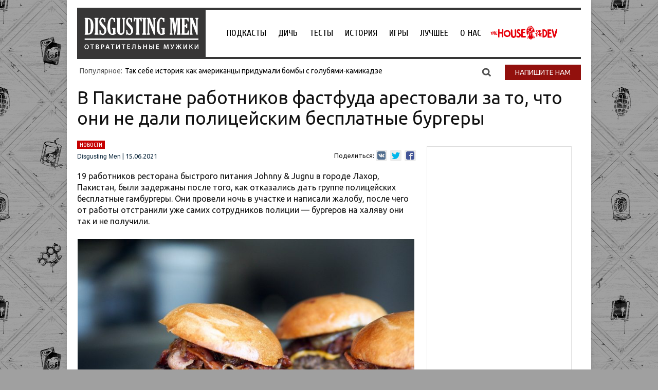

--- FILE ---
content_type: text/html; charset=UTF-8
request_url: https://disgustingmen.com/blog/v-pakistane-arestovali-19-rabotnikov-fastfuda/
body_size: 58093
content:
<!DOCTYPE html>
<!--[if IE 7]>
<html class="ie ie7" lang="ru-RU">
<![endif]-->
<!--[if IE 8]>
<html class="ie ie8" lang="ru-RU">
<![endif]-->
<!--[if !(IE 7) | !(IE 8)  ]><!-->
<html lang="ru-RU">
<!--<![endif]-->
<head>


<title>В Пакистане работников фастфуда арестовали за то, что они не дали полицейским бесплатные бургеры</title>
<link rel="profile" href="https://gmpg.org/xfn/11" />
<link rel="pingback" href="https://disgustingmen.com/xmlrpc.php" />

<!--[if lt IE 9]>
<script src="https://disgustingmen.com/wp-content/themes/twentytwelve/js/html5.js" type="text/javascript"></script>
<![endif]-->
<meta name='robots' content='index, follow, max-image-preview:large, max-snippet:-1, max-video-preview:-1' />
	<style>img:is([sizes="auto" i], [sizes^="auto," i]) { contain-intrinsic-size: 3000px 1500px }</style>
	
	<!-- This site is optimized with the Yoast SEO plugin v26.3 - https://yoast.com/wordpress/plugins/seo/ -->
	<meta name="description" content="19 работников ресторана быстрого питания Johnny &amp; Jugnu в городе Лахор, Пакистан, были задержаны после того, как отказались дать группе полицейских бесплатные гамбургеры. Они провели ночь в участке и написали жалобу, после чего от работы отстранили уже самих сотрудников полиции — бургеров на халяву они так и не получили." />
	<link rel="canonical" href="https://disgustingmen.com/blog/v-pakistane-arestovali-19-rabotnikov-fastfuda/" />
	<meta property="og:locale" content="ru_RU" />
	<meta property="og:type" content="article" />
	<meta property="og:title" content="В Пакистане работников фастфуда арестовали за то, что они не дали полицейским бесплатные бургеры" />
	<meta property="og:description" content="19 работников ресторана быстрого питания Johnny &amp; Jugnu в городе Лахор, Пакистан, были задержаны после того, как отказались дать группе полицейских бесплатные гамбургеры. Они провели ночь в участке и написали жалобу, после чего от работы отстранили уже самих сотрудников полиции — бургеров на халяву они так и не получили." />
	<meta property="og:url" content="https://disgustingmen.com/blog/v-pakistane-arestovali-19-rabotnikov-fastfuda/" />
	<meta property="og:site_name" content="DISGUSTING MEN. Отвратительные мужики" />
	<meta property="article:publisher" content="https://www.facebook.com/disgustingmen/?fref=nf" />
	<meta property="article:published_time" content="2021-06-15T14:21:25+00:00" />
	<meta property="article:modified_time" content="2021-06-16T06:11:33+00:00" />
	<meta property="og:image" content="https://disgustingmen.com/wp-content/uploads/2021/06/burgers-731298_1920-1.jpg" />
	<meta property="og:image:width" content="1840" />
	<meta property="og:image:height" content="968" />
	<meta property="og:image:type" content="image/jpeg" />
	<meta name="author" content="Disgusting Men" />
	<meta name="twitter:card" content="summary_large_image" />
	<meta name="twitter:creator" content="@disgusting_men" />
	<meta name="twitter:site" content="@disgusting_men" />
	<meta name="twitter:label1" content="Написано автором" />
	<meta name="twitter:data1" content="Disgusting Men" />
	<script type="application/ld+json" class="yoast-schema-graph">{"@context":"https://schema.org","@graph":[{"@type":"WebPage","@id":"https://disgustingmen.com/blog/v-pakistane-arestovali-19-rabotnikov-fastfuda/","url":"https://disgustingmen.com/blog/v-pakistane-arestovali-19-rabotnikov-fastfuda/","name":"В Пакистане работников фастфуда арестовали за то, что они не дали полицейским бесплатные бургеры","isPartOf":{"@id":"https://disgustingmen.com/#website"},"primaryImageOfPage":{"@id":"https://disgustingmen.com/blog/v-pakistane-arestovali-19-rabotnikov-fastfuda/#primaryimage"},"image":{"@id":"https://disgustingmen.com/blog/v-pakistane-arestovali-19-rabotnikov-fastfuda/#primaryimage"},"thumbnailUrl":"https://disgustingmen.com/wp-content/uploads/2021/06/burgers-731298_1920-1.jpg","datePublished":"2021-06-15T14:21:25+00:00","dateModified":"2021-06-16T06:11:33+00:00","author":{"@id":"https://disgustingmen.com/#/schema/person/30a1d30676f11a591c44129f0f313699"},"description":"19 работников ресторана быстрого питания Johnny & Jugnu в городе Лахор, Пакистан, были задержаны после того, как отказались дать группе полицейских бесплатные гамбургеры. Они провели ночь в участке и написали жалобу, после чего от работы отстранили уже самих сотрудников полиции — бургеров на халяву они так и не получили.","breadcrumb":{"@id":"https://disgustingmen.com/blog/v-pakistane-arestovali-19-rabotnikov-fastfuda/#breadcrumb"},"inLanguage":"ru-RU","potentialAction":[{"@type":"ReadAction","target":["https://disgustingmen.com/blog/v-pakistane-arestovali-19-rabotnikov-fastfuda/"]}]},{"@type":"ImageObject","inLanguage":"ru-RU","@id":"https://disgustingmen.com/blog/v-pakistane-arestovali-19-rabotnikov-fastfuda/#primaryimage","url":"https://disgustingmen.com/wp-content/uploads/2021/06/burgers-731298_1920-1.jpg","contentUrl":"https://disgustingmen.com/wp-content/uploads/2021/06/burgers-731298_1920-1.jpg","width":1840,"height":968},{"@type":"BreadcrumbList","@id":"https://disgustingmen.com/blog/v-pakistane-arestovali-19-rabotnikov-fastfuda/#breadcrumb","itemListElement":[{"@type":"ListItem","position":1,"name":"Главная страница","item":"https://disgustingmen.com/"},{"@type":"ListItem","position":2,"name":"В Пакистане работников фастфуда арестовали за то, что они не дали полицейским бесплатные бургеры"}]},{"@type":"WebSite","@id":"https://disgustingmen.com/#website","url":"https://disgustingmen.com/","name":"DISGUSTING MEN. Отвратительные мужики","description":"Не унывай и не тупей! Независимый ресурс о знаниях и развлечениях, подкаст и коммьюнити.","potentialAction":[{"@type":"SearchAction","target":{"@type":"EntryPoint","urlTemplate":"https://disgustingmen.com/?s={search_term_string}"},"query-input":{"@type":"PropertyValueSpecification","valueRequired":true,"valueName":"search_term_string"}}],"inLanguage":"ru-RU"},{"@type":"Person","@id":"https://disgustingmen.com/#/schema/person/30a1d30676f11a591c44129f0f313699","name":"Disgusting Men","image":{"@type":"ImageObject","inLanguage":"ru-RU","@id":"https://disgustingmen.com/#/schema/person/image/","url":"https://secure.gravatar.com/avatar/25355efefd10692507072bce6e0164ae79e5393b8bfbd663b37fdc15635f20e2?s=96&d=mm&r=g","contentUrl":"https://secure.gravatar.com/avatar/25355efefd10692507072bce6e0164ae79e5393b8bfbd663b37fdc15635f20e2?s=96&d=mm&r=g","caption":"Disgusting Men"},"url":"https://disgustingmen.com/author/disgusting-men/"}]}</script>
	<!-- / Yoast SEO plugin. -->


<link rel='dns-prefetch' href='//fonts.googleapis.com' />
<link rel="alternate" type="application/rss+xml" title="DISGUSTING MEN. Отвратительные мужики &raquo; Лента" href="https://disgustingmen.com/feed/" />
<link rel="alternate" type="application/rss+xml" title="DISGUSTING MEN. Отвратительные мужики &raquo; Лента комментариев" href="https://disgustingmen.com/comments/feed/" />
<link rel="alternate" type="application/rss+xml" title="DISGUSTING MEN. Отвратительные мужики &raquo; Лента комментариев к &laquo;В Пакистане работников фастфуда арестовали за то, что они не дали полицейским бесплатные бургеры&raquo;" href="https://disgustingmen.com/blog/v-pakistane-arestovali-19-rabotnikov-fastfuda/feed/" />
<script type="text/javascript">
/* <![CDATA[ */
window._wpemojiSettings = {"baseUrl":"https:\/\/s.w.org\/images\/core\/emoji\/16.0.1\/72x72\/","ext":".png","svgUrl":"https:\/\/s.w.org\/images\/core\/emoji\/16.0.1\/svg\/","svgExt":".svg","source":{"concatemoji":"https:\/\/disgustingmen.com\/wp-includes\/js\/wp-emoji-release.min.js?ver=6.8.3"}};
/*! This file is auto-generated */
!function(s,n){var o,i,e;function c(e){try{var t={supportTests:e,timestamp:(new Date).valueOf()};sessionStorage.setItem(o,JSON.stringify(t))}catch(e){}}function p(e,t,n){e.clearRect(0,0,e.canvas.width,e.canvas.height),e.fillText(t,0,0);var t=new Uint32Array(e.getImageData(0,0,e.canvas.width,e.canvas.height).data),a=(e.clearRect(0,0,e.canvas.width,e.canvas.height),e.fillText(n,0,0),new Uint32Array(e.getImageData(0,0,e.canvas.width,e.canvas.height).data));return t.every(function(e,t){return e===a[t]})}function u(e,t){e.clearRect(0,0,e.canvas.width,e.canvas.height),e.fillText(t,0,0);for(var n=e.getImageData(16,16,1,1),a=0;a<n.data.length;a++)if(0!==n.data[a])return!1;return!0}function f(e,t,n,a){switch(t){case"flag":return n(e,"\ud83c\udff3\ufe0f\u200d\u26a7\ufe0f","\ud83c\udff3\ufe0f\u200b\u26a7\ufe0f")?!1:!n(e,"\ud83c\udde8\ud83c\uddf6","\ud83c\udde8\u200b\ud83c\uddf6")&&!n(e,"\ud83c\udff4\udb40\udc67\udb40\udc62\udb40\udc65\udb40\udc6e\udb40\udc67\udb40\udc7f","\ud83c\udff4\u200b\udb40\udc67\u200b\udb40\udc62\u200b\udb40\udc65\u200b\udb40\udc6e\u200b\udb40\udc67\u200b\udb40\udc7f");case"emoji":return!a(e,"\ud83e\udedf")}return!1}function g(e,t,n,a){var r="undefined"!=typeof WorkerGlobalScope&&self instanceof WorkerGlobalScope?new OffscreenCanvas(300,150):s.createElement("canvas"),o=r.getContext("2d",{willReadFrequently:!0}),i=(o.textBaseline="top",o.font="600 32px Arial",{});return e.forEach(function(e){i[e]=t(o,e,n,a)}),i}function t(e){var t=s.createElement("script");t.src=e,t.defer=!0,s.head.appendChild(t)}"undefined"!=typeof Promise&&(o="wpEmojiSettingsSupports",i=["flag","emoji"],n.supports={everything:!0,everythingExceptFlag:!0},e=new Promise(function(e){s.addEventListener("DOMContentLoaded",e,{once:!0})}),new Promise(function(t){var n=function(){try{var e=JSON.parse(sessionStorage.getItem(o));if("object"==typeof e&&"number"==typeof e.timestamp&&(new Date).valueOf()<e.timestamp+604800&&"object"==typeof e.supportTests)return e.supportTests}catch(e){}return null}();if(!n){if("undefined"!=typeof Worker&&"undefined"!=typeof OffscreenCanvas&&"undefined"!=typeof URL&&URL.createObjectURL&&"undefined"!=typeof Blob)try{var e="postMessage("+g.toString()+"("+[JSON.stringify(i),f.toString(),p.toString(),u.toString()].join(",")+"));",a=new Blob([e],{type:"text/javascript"}),r=new Worker(URL.createObjectURL(a),{name:"wpTestEmojiSupports"});return void(r.onmessage=function(e){c(n=e.data),r.terminate(),t(n)})}catch(e){}c(n=g(i,f,p,u))}t(n)}).then(function(e){for(var t in e)n.supports[t]=e[t],n.supports.everything=n.supports.everything&&n.supports[t],"flag"!==t&&(n.supports.everythingExceptFlag=n.supports.everythingExceptFlag&&n.supports[t]);n.supports.everythingExceptFlag=n.supports.everythingExceptFlag&&!n.supports.flag,n.DOMReady=!1,n.readyCallback=function(){n.DOMReady=!0}}).then(function(){return e}).then(function(){var e;n.supports.everything||(n.readyCallback(),(e=n.source||{}).concatemoji?t(e.concatemoji):e.wpemoji&&e.twemoji&&(t(e.twemoji),t(e.wpemoji)))}))}((window,document),window._wpemojiSettings);
/* ]]> */
</script>
<link rel='stylesheet' id='fotorama.css-css' href='https://disgustingmen.com/wp-content/plugins/fotorama/fotorama.css?ver=6.8.3' type='text/css' media='all' />
<link rel='stylesheet' id='fotorama-wp.css-css' href='https://disgustingmen.com/wp-content/plugins/fotorama/fotorama-wp.css?ver=6.8.3' type='text/css' media='all' />
<style id='wp-emoji-styles-inline-css' type='text/css'>

	img.wp-smiley, img.emoji {
		display: inline !important;
		border: none !important;
		box-shadow: none !important;
		height: 1em !important;
		width: 1em !important;
		margin: 0 0.07em !important;
		vertical-align: -0.1em !important;
		background: none !important;
		padding: 0 !important;
	}
</style>
<link rel='stylesheet' id='wp-block-library-css' href='https://disgustingmen.com/wp-includes/css/dist/block-library/style.min.css?ver=6.8.3' type='text/css' media='all' />
<style id='classic-theme-styles-inline-css' type='text/css'>
/*! This file is auto-generated */
.wp-block-button__link{color:#fff;background-color:#32373c;border-radius:9999px;box-shadow:none;text-decoration:none;padding:calc(.667em + 2px) calc(1.333em + 2px);font-size:1.125em}.wp-block-file__button{background:#32373c;color:#fff;text-decoration:none}
</style>
<link rel='stylesheet' id='wpzoom-social-icons-block-style-css' href='https://disgustingmen.com/wp-content/plugins/social-icons-widget-by-wpzoom/block/dist/style-wpzoom-social-icons.css?ver=4.5.1' type='text/css' media='all' />
<style id='global-styles-inline-css' type='text/css'>
:root{--wp--preset--aspect-ratio--square: 1;--wp--preset--aspect-ratio--4-3: 4/3;--wp--preset--aspect-ratio--3-4: 3/4;--wp--preset--aspect-ratio--3-2: 3/2;--wp--preset--aspect-ratio--2-3: 2/3;--wp--preset--aspect-ratio--16-9: 16/9;--wp--preset--aspect-ratio--9-16: 9/16;--wp--preset--color--black: #000000;--wp--preset--color--cyan-bluish-gray: #abb8c3;--wp--preset--color--white: #ffffff;--wp--preset--color--pale-pink: #f78da7;--wp--preset--color--vivid-red: #cf2e2e;--wp--preset--color--luminous-vivid-orange: #ff6900;--wp--preset--color--luminous-vivid-amber: #fcb900;--wp--preset--color--light-green-cyan: #7bdcb5;--wp--preset--color--vivid-green-cyan: #00d084;--wp--preset--color--pale-cyan-blue: #8ed1fc;--wp--preset--color--vivid-cyan-blue: #0693e3;--wp--preset--color--vivid-purple: #9b51e0;--wp--preset--gradient--vivid-cyan-blue-to-vivid-purple: linear-gradient(135deg,rgba(6,147,227,1) 0%,rgb(155,81,224) 100%);--wp--preset--gradient--light-green-cyan-to-vivid-green-cyan: linear-gradient(135deg,rgb(122,220,180) 0%,rgb(0,208,130) 100%);--wp--preset--gradient--luminous-vivid-amber-to-luminous-vivid-orange: linear-gradient(135deg,rgba(252,185,0,1) 0%,rgba(255,105,0,1) 100%);--wp--preset--gradient--luminous-vivid-orange-to-vivid-red: linear-gradient(135deg,rgba(255,105,0,1) 0%,rgb(207,46,46) 100%);--wp--preset--gradient--very-light-gray-to-cyan-bluish-gray: linear-gradient(135deg,rgb(238,238,238) 0%,rgb(169,184,195) 100%);--wp--preset--gradient--cool-to-warm-spectrum: linear-gradient(135deg,rgb(74,234,220) 0%,rgb(151,120,209) 20%,rgb(207,42,186) 40%,rgb(238,44,130) 60%,rgb(251,105,98) 80%,rgb(254,248,76) 100%);--wp--preset--gradient--blush-light-purple: linear-gradient(135deg,rgb(255,206,236) 0%,rgb(152,150,240) 100%);--wp--preset--gradient--blush-bordeaux: linear-gradient(135deg,rgb(254,205,165) 0%,rgb(254,45,45) 50%,rgb(107,0,62) 100%);--wp--preset--gradient--luminous-dusk: linear-gradient(135deg,rgb(255,203,112) 0%,rgb(199,81,192) 50%,rgb(65,88,208) 100%);--wp--preset--gradient--pale-ocean: linear-gradient(135deg,rgb(255,245,203) 0%,rgb(182,227,212) 50%,rgb(51,167,181) 100%);--wp--preset--gradient--electric-grass: linear-gradient(135deg,rgb(202,248,128) 0%,rgb(113,206,126) 100%);--wp--preset--gradient--midnight: linear-gradient(135deg,rgb(2,3,129) 0%,rgb(40,116,252) 100%);--wp--preset--font-size--small: 13px;--wp--preset--font-size--medium: 20px;--wp--preset--font-size--large: 36px;--wp--preset--font-size--x-large: 42px;--wp--preset--spacing--20: 0.44rem;--wp--preset--spacing--30: 0.67rem;--wp--preset--spacing--40: 1rem;--wp--preset--spacing--50: 1.5rem;--wp--preset--spacing--60: 2.25rem;--wp--preset--spacing--70: 3.38rem;--wp--preset--spacing--80: 5.06rem;--wp--preset--shadow--natural: 6px 6px 9px rgba(0, 0, 0, 0.2);--wp--preset--shadow--deep: 12px 12px 50px rgba(0, 0, 0, 0.4);--wp--preset--shadow--sharp: 6px 6px 0px rgba(0, 0, 0, 0.2);--wp--preset--shadow--outlined: 6px 6px 0px -3px rgba(255, 255, 255, 1), 6px 6px rgba(0, 0, 0, 1);--wp--preset--shadow--crisp: 6px 6px 0px rgba(0, 0, 0, 1);}:where(.is-layout-flex){gap: 0.5em;}:where(.is-layout-grid){gap: 0.5em;}body .is-layout-flex{display: flex;}.is-layout-flex{flex-wrap: wrap;align-items: center;}.is-layout-flex > :is(*, div){margin: 0;}body .is-layout-grid{display: grid;}.is-layout-grid > :is(*, div){margin: 0;}:where(.wp-block-columns.is-layout-flex){gap: 2em;}:where(.wp-block-columns.is-layout-grid){gap: 2em;}:where(.wp-block-post-template.is-layout-flex){gap: 1.25em;}:where(.wp-block-post-template.is-layout-grid){gap: 1.25em;}.has-black-color{color: var(--wp--preset--color--black) !important;}.has-cyan-bluish-gray-color{color: var(--wp--preset--color--cyan-bluish-gray) !important;}.has-white-color{color: var(--wp--preset--color--white) !important;}.has-pale-pink-color{color: var(--wp--preset--color--pale-pink) !important;}.has-vivid-red-color{color: var(--wp--preset--color--vivid-red) !important;}.has-luminous-vivid-orange-color{color: var(--wp--preset--color--luminous-vivid-orange) !important;}.has-luminous-vivid-amber-color{color: var(--wp--preset--color--luminous-vivid-amber) !important;}.has-light-green-cyan-color{color: var(--wp--preset--color--light-green-cyan) !important;}.has-vivid-green-cyan-color{color: var(--wp--preset--color--vivid-green-cyan) !important;}.has-pale-cyan-blue-color{color: var(--wp--preset--color--pale-cyan-blue) !important;}.has-vivid-cyan-blue-color{color: var(--wp--preset--color--vivid-cyan-blue) !important;}.has-vivid-purple-color{color: var(--wp--preset--color--vivid-purple) !important;}.has-black-background-color{background-color: var(--wp--preset--color--black) !important;}.has-cyan-bluish-gray-background-color{background-color: var(--wp--preset--color--cyan-bluish-gray) !important;}.has-white-background-color{background-color: var(--wp--preset--color--white) !important;}.has-pale-pink-background-color{background-color: var(--wp--preset--color--pale-pink) !important;}.has-vivid-red-background-color{background-color: var(--wp--preset--color--vivid-red) !important;}.has-luminous-vivid-orange-background-color{background-color: var(--wp--preset--color--luminous-vivid-orange) !important;}.has-luminous-vivid-amber-background-color{background-color: var(--wp--preset--color--luminous-vivid-amber) !important;}.has-light-green-cyan-background-color{background-color: var(--wp--preset--color--light-green-cyan) !important;}.has-vivid-green-cyan-background-color{background-color: var(--wp--preset--color--vivid-green-cyan) !important;}.has-pale-cyan-blue-background-color{background-color: var(--wp--preset--color--pale-cyan-blue) !important;}.has-vivid-cyan-blue-background-color{background-color: var(--wp--preset--color--vivid-cyan-blue) !important;}.has-vivid-purple-background-color{background-color: var(--wp--preset--color--vivid-purple) !important;}.has-black-border-color{border-color: var(--wp--preset--color--black) !important;}.has-cyan-bluish-gray-border-color{border-color: var(--wp--preset--color--cyan-bluish-gray) !important;}.has-white-border-color{border-color: var(--wp--preset--color--white) !important;}.has-pale-pink-border-color{border-color: var(--wp--preset--color--pale-pink) !important;}.has-vivid-red-border-color{border-color: var(--wp--preset--color--vivid-red) !important;}.has-luminous-vivid-orange-border-color{border-color: var(--wp--preset--color--luminous-vivid-orange) !important;}.has-luminous-vivid-amber-border-color{border-color: var(--wp--preset--color--luminous-vivid-amber) !important;}.has-light-green-cyan-border-color{border-color: var(--wp--preset--color--light-green-cyan) !important;}.has-vivid-green-cyan-border-color{border-color: var(--wp--preset--color--vivid-green-cyan) !important;}.has-pale-cyan-blue-border-color{border-color: var(--wp--preset--color--pale-cyan-blue) !important;}.has-vivid-cyan-blue-border-color{border-color: var(--wp--preset--color--vivid-cyan-blue) !important;}.has-vivid-purple-border-color{border-color: var(--wp--preset--color--vivid-purple) !important;}.has-vivid-cyan-blue-to-vivid-purple-gradient-background{background: var(--wp--preset--gradient--vivid-cyan-blue-to-vivid-purple) !important;}.has-light-green-cyan-to-vivid-green-cyan-gradient-background{background: var(--wp--preset--gradient--light-green-cyan-to-vivid-green-cyan) !important;}.has-luminous-vivid-amber-to-luminous-vivid-orange-gradient-background{background: var(--wp--preset--gradient--luminous-vivid-amber-to-luminous-vivid-orange) !important;}.has-luminous-vivid-orange-to-vivid-red-gradient-background{background: var(--wp--preset--gradient--luminous-vivid-orange-to-vivid-red) !important;}.has-very-light-gray-to-cyan-bluish-gray-gradient-background{background: var(--wp--preset--gradient--very-light-gray-to-cyan-bluish-gray) !important;}.has-cool-to-warm-spectrum-gradient-background{background: var(--wp--preset--gradient--cool-to-warm-spectrum) !important;}.has-blush-light-purple-gradient-background{background: var(--wp--preset--gradient--blush-light-purple) !important;}.has-blush-bordeaux-gradient-background{background: var(--wp--preset--gradient--blush-bordeaux) !important;}.has-luminous-dusk-gradient-background{background: var(--wp--preset--gradient--luminous-dusk) !important;}.has-pale-ocean-gradient-background{background: var(--wp--preset--gradient--pale-ocean) !important;}.has-electric-grass-gradient-background{background: var(--wp--preset--gradient--electric-grass) !important;}.has-midnight-gradient-background{background: var(--wp--preset--gradient--midnight) !important;}.has-small-font-size{font-size: var(--wp--preset--font-size--small) !important;}.has-medium-font-size{font-size: var(--wp--preset--font-size--medium) !important;}.has-large-font-size{font-size: var(--wp--preset--font-size--large) !important;}.has-x-large-font-size{font-size: var(--wp--preset--font-size--x-large) !important;}
:where(.wp-block-post-template.is-layout-flex){gap: 1.25em;}:where(.wp-block-post-template.is-layout-grid){gap: 1.25em;}
:where(.wp-block-columns.is-layout-flex){gap: 2em;}:where(.wp-block-columns.is-layout-grid){gap: 2em;}
:root :where(.wp-block-pullquote){font-size: 1.5em;line-height: 1.6;}
</style>
<link rel='stylesheet' id='contact-form-7-css' href='https://disgustingmen.com/wp-content/plugins/contact-form-7/includes/css/styles.css?ver=6.1.3' type='text/css' media='all' />
<link rel='stylesheet' id='wp-polls-css' href='https://disgustingmen.com/wp-content/plugins/wp-polls/polls-css.css?ver=2.77.3' type='text/css' media='all' />
<style id='wp-polls-inline-css' type='text/css'>
.wp-polls .pollbar {
	margin: 1px;
	font-size: 6px;
	line-height: 8px;
	height: 8px;
	background-image: url('https://disgustingmen.com/wp-content/plugins/wp-polls/images/default/pollbg.gif');
	border: 1px solid #c8c8c8;
}

</style>
<link rel='stylesheet' id='twentytwelve-fonts-css' href='https://fonts.googleapis.com/css?family=Open+Sans:400italic,700italic,400,700&#038;subset=latin,latin-ext,cyrillic,cyrillic-ext' type='text/css' media='all' />
<link rel='stylesheet' id='twentytwelve-style-css' href='https://disgustingmen.com/wp-content/themes/twentytwelve/style.css?ver=6.8.3' type='text/css' media='all' />
<!--[if lt IE 9]>
<link rel='stylesheet' id='twentytwelve-ie-css' href='https://disgustingmen.com/wp-content/themes/twentytwelve/css/ie.css?ver=20121010' type='text/css' media='all' />
<![endif]-->
<link rel='stylesheet' id='wpzoom-social-icons-socicon-css' href='https://disgustingmen.com/wp-content/plugins/social-icons-widget-by-wpzoom/assets/css/wpzoom-socicon.css?ver=1762472905' type='text/css' media='all' />
<link rel='stylesheet' id='wpzoom-social-icons-genericons-css' href='https://disgustingmen.com/wp-content/plugins/social-icons-widget-by-wpzoom/assets/css/genericons.css?ver=1762472905' type='text/css' media='all' />
<link rel='stylesheet' id='wpzoom-social-icons-academicons-css' href='https://disgustingmen.com/wp-content/plugins/social-icons-widget-by-wpzoom/assets/css/academicons.min.css?ver=1762472905' type='text/css' media='all' />
<link rel='stylesheet' id='wpzoom-social-icons-font-awesome-3-css' href='https://disgustingmen.com/wp-content/plugins/social-icons-widget-by-wpzoom/assets/css/font-awesome-3.min.css?ver=1762472905' type='text/css' media='all' />
<link rel='stylesheet' id='dashicons-css' href='https://disgustingmen.com/wp-includes/css/dashicons.min.css?ver=6.8.3' type='text/css' media='all' />
<link rel='stylesheet' id='wpzoom-social-icons-styles-css' href='https://disgustingmen.com/wp-content/plugins/social-icons-widget-by-wpzoom/assets/css/wpzoom-social-icons-styles.css?ver=1762472905' type='text/css' media='all' />
<link rel='preload' as='font'  id='wpzoom-social-icons-font-academicons-woff2-css' href='https://disgustingmen.com/wp-content/plugins/social-icons-widget-by-wpzoom/assets/font/academicons.woff2?v=1.9.2'  type='font/woff2' crossorigin />
<link rel='preload' as='font'  id='wpzoom-social-icons-font-fontawesome-3-woff2-css' href='https://disgustingmen.com/wp-content/plugins/social-icons-widget-by-wpzoom/assets/font/fontawesome-webfont.woff2?v=4.7.0'  type='font/woff2' crossorigin />
<link rel='preload' as='font'  id='wpzoom-social-icons-font-genericons-woff-css' href='https://disgustingmen.com/wp-content/plugins/social-icons-widget-by-wpzoom/assets/font/Genericons.woff'  type='font/woff' crossorigin />
<link rel='preload' as='font'  id='wpzoom-social-icons-font-socicon-woff2-css' href='https://disgustingmen.com/wp-content/plugins/social-icons-widget-by-wpzoom/assets/font/socicon.woff2?v=4.5.1'  type='font/woff2' crossorigin />
<script type="text/javascript" src="https://disgustingmen.com/wp-content/plugins/jquery-updater/js/jquery-3.7.1.min.js?ver=3.7.1" id="jquery-core-js"></script>
<script type="text/javascript" src="https://disgustingmen.com/wp-content/plugins/jquery-updater/js/jquery-migrate-3.5.2.min.js?ver=3.5.2" id="jquery-migrate-js"></script>
<script type="text/javascript" src="https://disgustingmen.com/wp-content/plugins/fotorama/fotorama.js?ver=6.8.3" id="fotorama.js-js"></script>
<script type="text/javascript" src="https://disgustingmen.com/wp-content/plugins/fotoramaDefaults.js?ver=6.8.3" id="fotoramaDefaults.js-js"></script>
<script type="text/javascript" src="https://disgustingmen.com/wp-content/plugins/fotorama/fotorama-wp.js?ver=6.8.3" id="fotorama-wp.js-js"></script>
<script type="text/javascript" id="ajax-script-js-extra">
/* <![CDATA[ */
var my_ajax_object = {"ajax_url":"https:\/\/disgustingmen.com\/wp-admin\/admin-ajax.php"};
/* ]]> */
</script>
<script type="text/javascript" src="https://disgustingmen.com/wp-content/themes/twentytwelve/js/custom.js?ver=6.8.3" id="ajax-script-js"></script>
<link rel="https://api.w.org/" href="https://disgustingmen.com/wp-json/" /><link rel="alternate" title="JSON" type="application/json" href="https://disgustingmen.com/wp-json/wp/v2/posts/168025" /><link rel="EditURI" type="application/rsd+xml" title="RSD" href="https://disgustingmen.com/xmlrpc.php?rsd" />
<meta name="generator" content="WordPress 6.8.3" />
<link rel='shortlink' href='https://disgustingmen.com/?p=168025' />
<link rel="alternate" title="oEmbed (JSON)" type="application/json+oembed" href="https://disgustingmen.com/wp-json/oembed/1.0/embed?url=https%3A%2F%2Fdisgustingmen.com%2Fblog%2Fv-pakistane-arestovali-19-rabotnikov-fastfuda%2F" />
<link rel="alternate" title="oEmbed (XML)" type="text/xml+oembed" href="https://disgustingmen.com/wp-json/oembed/1.0/embed?url=https%3A%2F%2Fdisgustingmen.com%2Fblog%2Fv-pakistane-arestovali-19-rabotnikov-fastfuda%2F&#038;format=xml" />

<!-- This site is using AdRotate v5.16 to display their advertisements - https://ajdg.solutions/ -->
<!-- AdRotate CSS -->
<style type="text/css" media="screen">
	.g { margin:0px; padding:0px; overflow:hidden; line-height:1; zoom:1; }
	.g img { height:auto; }
	.g-col { position:relative; float:left; }
	.g-col:first-child { margin-left: 0; }
	.g-col:last-child { margin-right: 0; }
	@media only screen and (max-width: 480px) {
		.g-col, .g-dyn, .g-single { width:100%; margin-left:0; margin-right:0; }
	}
</style>
<!-- /AdRotate CSS -->

<meta name="generator" content="Elementor 3.32.5; features: e_font_icon_svg, additional_custom_breakpoints; settings: css_print_method-external, google_font-enabled, font_display-auto">
			<style>
				.e-con.e-parent:nth-of-type(n+4):not(.e-lazyloaded):not(.e-no-lazyload),
				.e-con.e-parent:nth-of-type(n+4):not(.e-lazyloaded):not(.e-no-lazyload) * {
					background-image: none !important;
				}
				@media screen and (max-height: 1024px) {
					.e-con.e-parent:nth-of-type(n+3):not(.e-lazyloaded):not(.e-no-lazyload),
					.e-con.e-parent:nth-of-type(n+3):not(.e-lazyloaded):not(.e-no-lazyload) * {
						background-image: none !important;
					}
				}
				@media screen and (max-height: 640px) {
					.e-con.e-parent:nth-of-type(n+2):not(.e-lazyloaded):not(.e-no-lazyload),
					.e-con.e-parent:nth-of-type(n+2):not(.e-lazyloaded):not(.e-no-lazyload) * {
						background-image: none !important;
					}
				}
			</style>
				<style type="text/css" id="twentytwelve-header-css">
			.site-title,
		.site-description {
			position: absolute;
			clip: rect(1px 1px 1px 1px); /* IE7 */
			clip: rect(1px, 1px, 1px, 1px);
		}
		</style>
	<style>
.ai-viewports                 {--ai: 1;}
.ai-viewport-3                { display: none !important;}
.ai-viewport-2                { display: none !important;}
.ai-viewport-1                { display: inherit !important;}
.ai-viewport-0                { display: none !important;}
@media (min-width: 768px) and (max-width: 979px) {
.ai-viewport-1                { display: none !important;}
.ai-viewport-2                { display: inherit !important;}
}
@media (max-width: 767px) {
.ai-viewport-1                { display: none !important;}
.ai-viewport-3                { display: inherit !important;}
}
.ai-rotate {position: relative;}
.ai-rotate-hidden {visibility: hidden;}
.ai-rotate-hidden-2 {position: absolute; top: 0; left: 0; width: 100%; height: 100%;}
.ai-list-data, .ai-ip-data, .ai-filter-check, .ai-fallback, .ai-list-block, .ai-list-block-ip, .ai-list-block-filter {visibility: hidden; position: absolute; width: 50%; height: 1px; top: -1000px; z-index: -9999; margin: 0px!important;}
.ai-list-data, .ai-ip-data, .ai-filter-check, .ai-fallback {min-width: 1px;}
.code-block-default {margin: 8px 0; clear: both;}
.code-block- {}
.code-block-center {margin: 8px auto; text-align: center; display: block; clear: both;}
</style>
<head>
<meta name="zen-verification" content="vwsb0Gpqhm7L8x6oTyeyDBi5GSSDnQEvjoLNeon2iLiP39GmLsMK5skLcST5hMXN" />

<script>window.yaContextCb = window.yaContextCb || []</script>
<script src="https://yandex.ru/ads/system/context.js" defer></script>
<script defer src="https://yandex.ru/ads/system/header-bidding.js"></script>
<script>
if(window.outerWidth <= 600) {
const adfoxBiddersMap = {
  "myTarget": "763128",
  "betweenDigital": "793538",
  "otm": "1460822",
  "getintent": "958501",
  "buzzoola": "769160",
  "segmento": "1458193",
  "adfox_adsmart": "3039530",
  "umg": "3063787",
};

adUnits = [
  {
    "code": "adfox_mob11",
    "sizes": [[300,250],[300,300]],
    "bids": [
      {
        "bidder": "myTarget",
        "params": {
          "placementId": "247911"
        }
      },
      {
        "bidder": "betweenDigital",
        "params": {
          "placementId": "2526434"
        }
      },
      {
        "bidder": "otm",
        "params": {
          "placementId": "6752"
        }
      },
      {
        "bidder": "getintent",
        "params": {
          "placementId": "134_disgustingmen.com_mob_adfox_mob1_300x250"
        }
      },
      {
        "bidder": "buzzoola",
        "params": {
          "placementId": "296790"
        }
      },
      {
        "bidder": "segmento",
        "params": {
          "placementId": "228"
        }
      }
    ]
  },
  {
    "code": "adfox_mob2",
    "sizes": [[300,250],[300,300]],
    "bids": [
      {
        "bidder": "myTarget",
        "params": {
          "placementId": "247913"
        }
      },
      {
        "bidder": "betweenDigital",
        "params": {
          "placementId": "2526435"
        }
      },
      {
        "bidder": "otm",
        "params": {
          "placementId": "6754"
        }
      },
      {
        "bidder": "getintent",
        "params": {
          "placementId": "134_disgustingmen.com_mob_adfox_mob2_300x250"
        }
      },
      {
        "bidder": "buzzoola",
        "params": {
          "placementId": "296791"
        }
      },
      {
        "bidder": "segmento",
        "params": {
          "placementId": "229"
        }
      },
      {
        "bidder": "adfox_adsmart",
        "params": {"p1": "dccin","p2": "ul"}
      }
    ]
  },
  {
    "code": "adfox_mob3",
    "sizes": [[300,250],[300,300]],
    "bids": [
      {
        "bidder": "myTarget",
        "params": {
          "placementId": "247915"
        }
      },
      {
        "bidder": "betweenDigital",
        "params": {
          "placementId": "2526436"
        }
      },
      {
        "bidder": "otm",
        "params": {
          "placementId": "6755"
        }
      },
      {
        "bidder": "getintent",
        "params": {
          "placementId": "134_disgustingmen.com_mob_adfox_mob3_300x250"
        }
      },
      {
        "bidder": "buzzoola",
        "params": {
          "placementId": "296792"
        }
      },
      {
        "bidder": "segmento",
        "params": {
          "placementId": "230"
        }
      },
      {
        "bidder": "umg",
        "params": {
          "placementId": "7368"
        }
      }
    ]
  }
];

var userTimeout = 1300;

window.YaHeaderBiddingSettings = {
  biddersMap: adfoxBiddersMap,
  adUnits: adUnits,
  timeout: userTimeout
};
        } else {
const adfoxBiddersMap = {
  "myTarget": "763128",
  "betweenDigital": "793538",
  "otm": "1460822",
  "getintent": "958501",
  "buzzoola": "769160",
  "segmento": "1458193",
  "adfox_adsmart": "3039530",

};

adUnits = [
  {
    "code": "adfox_side1",
    "sizes": [[300,600],[240,400],[240,600]],
    "bids": [
      {
        "bidder": "myTarget",
        "params": {
          "placementId": "249079"
        }
      },
      {
        "bidder": "betweenDigital",
        "params": {
          "placementId": "2534760"
        }
      },
      {
        "bidder": "otm",
        "params": {
          "placementId": "6745"
        }
      },
      {
        "bidder": "getintent",
        "params": {
          "placementId": "134_disgustingmen.com_desktop_adfox_side1_300x600"
        }
      },
      {
        "bidder": "buzzoola",
        "params": {
          "placementId": "296793"
        }
      },
      {
        "bidder": "segmento",
        "params": {
          "placementId": "231"
        }
      },
      {
        "bidder": "adfox_adsmart",
        "params": {"p1": "dccim","p2": "hhro"}
      },
      {
        "bidder": "umg",
        "params": {"placementId": "7382"}
      }
    ]
  },
  {
    "code": "adfox_side2",
    "sizes": [[300,600],[240,400],[240,600]],
    "bids": [
      {
        "bidder": "myTarget",
        "params": {
          "placementId": "249081"
        }
      },
      {
        "bidder": "betweenDigital",
        "params": {
          "placementId": "2534761"
        }
      },
      {
        "bidder": "otm",
        "params": {
          "placementId": "6746"
        }
      },
      {
        "bidder": "getintent",
        "params": {
          "placementId": "134_disgustingmen.com_desktop_adfox_side2_300x600"
        }
      },
      {
        "bidder": "buzzoola",
        "params": {
          "placementId": "296794"
        }
      },
      {
        "bidder": "segmento",
        "params": {
          "placementId": "232"
        }
      }
    ]
  },
  {
    "code": "adfox_970top",
    "sizes": [[970,250],[728,90],[970,90]],
    "bids": [
      {
        "bidder": "myTarget",
        "params": {
          "placementId": "323376"
        }
      },
      {
        "bidder": "betweenDigital",
        "params": {
          "placementId": "2534767"
        }
      },
      {
        "bidder": "otm",
        "params": {
          "placementId": "6749"
        }
      },
      {
        "bidder": "getintent",
        "params": {
          "placementId": "134_disgustingmen.com_desktop_adfox_970top_970x250"
        }
      },
      {
        "bidder": "buzzoola",
        "params": {
          "placementId": "296797"
        }
      },
      {
        "bidder": "segmento",
        "params": {
          "placementId": "235"
        }
      },
      {
        "bidder": "adfox_adsmart",
        "params": {"p1": "dccil","p2": "ul"}
      }
    ]
  },
  {
    "code": "adfox_970mid",
    "sizes": [[970,250],[728,90],[970,90]],
    "bids": [
      {
        "bidder": "myTarget",
        "params": {
          "placementId": "323378"
        }
      },
      {
        "bidder": "betweenDigital",
        "params": {
          "placementId": "2534768"
        }
      },
      {
        "bidder": "otm",
        "params": {
          "placementId": "6750"
        }
      },
      {
        "bidder": "getintent",
        "params": {
          "placementId": "134_disgustingmen.com_desktop_adfox_970mid_970x250"
        }
      },
      {
        "bidder": "buzzoola",
        "params": {
          "placementId": "296798"
        }
      },
      {
        "bidder": "segmento",
        "params": {
          "placementId": "236"
        }
      }
    ]
  },
  {
    "code": "adfox_970bot",
    "sizes": [[970,250],[728,90],[970,90]],
    "bids": [
      {
        "bidder": "myTarget",
        "params": {
          "placementId": "323379"
        }
      },
      {
        "bidder": "betweenDigital",
        "params": {
          "placementId": "2534769"
        }
      },
      {
        "bidder": "otm",
        "params": {
          "placementId": "6751"
        }
      },
      {
        "bidder": "getintent",
        "params": {
          "placementId": "134_disgustingmen.com_desktop_adfox_970bot_970x250"
        }
      },
      {
        "bidder": "buzzoola",
        "params": {
          "placementId": "296799"
        }
      },
      {
        "bidder": "segmento",
        "params": {
          "placementId": "237"
        }
      }
    ]
  },
  {
    "code": "adfox_mid1",
    "sizes": [[
      300,
      250
    ]],
    "bids": [
      {
        "bidder": "myTarget",
        "params": {
          "placementId": "249083"
        }
      },
      {
        "bidder": "betweenDigital",
        "params": {
          "placementId": "2534763"
        }
      },
      {
        "bidder": "otm",
        "params": {
          "placementId": "6747"
        }
      },
      {
        "bidder": "getintent",
        "params": {
          "placementId": "134_disgustingmen.com_desktop_adfox_mid1_300x250"
        }
      },
      {
        "bidder": "buzzoola",
        "params": {
          "placementId": "296795"
        }
      },
      {
        "bidder": "segmento",
        "params": {
          "placementId": "233"
        }
      }
    ]
  },
  {
    "code": "adfox_mid2",
    "sizes": [[
      300,
      250
    ]],
    "bids": [
      {
        "bidder": "myTarget",
        "params": {
          "placementId": "249085"
        }
      },
      {
        "bidder": "betweenDigital",
        "params": {
          "placementId": "2534765"
        }
      },
      {
        "bidder": "otm",
        "params": {
          "placementId": "6748"
        }
      },
      {
        "bidder": "getintent",
        "params": {
          "placementId": "134_disgustingmen.com_desktop_adfox_mid2_300x250"
        }
      },
      {
        "bidder": "buzzoola",
        "params": {
          "placementId": "296796"
        }
      },
      {
        "bidder": "segmento",
        "params": {
          "placementId": "234"
        }
      }
    ]
  }
];

var userTimeout = 1300;

window.YaHeaderBiddingSettings = {
  biddersMap: adfoxBiddersMap,
  adUnits: adUnits,
  timeout: userTimeout
};
        }

</script>

<meta name="viewport" content="width=device-width, initial-scale=1.0" />



<link rel="icon" href="//disgustingmen.com/wp-content/uploads/2014/02/favicon1.gif" type="image/x-icon" /> 
<link rel="shortcut icon"href="//disgustingmen.com/wp-content/uploads/2014/02/favicon1.gif" type="image/x-icon" />
<meta charset="UTF-8" />


<link rel="stylesheet" href="//disgustingmen.com/wp-content/themes/twentytwelve/css/likely.css"/>
<link rel="stylesheet" type="text/css" href="https://disgustingmen.com/wp-content/themes/twentytwelve/common.css?v25" />
<link rel="stylesheet" type="text/css" href="https://disgustingmen.com/wp-content/themes/twentytwelve/mobile.css?v25" />

<link href='//fonts.googleapis.com/css?family=Cuprum:400,700&subset=latin,cyrillic' rel='stylesheet' type='text/css' />
<link href='//fonts.googleapis.com/css?family=Ubuntu:400,300,500,700,400italic&subset=latin,cyrillic-ext' rel='stylesheet' type='text/css' />

<script type="text/javascript" src="https://disgustingmen.com/wp-content/themes/twentytwelve/js/embed_plugin.js?v1"></script>
<script type="text/javascript" src="https://disgustingmen.com/wp-content/themes/twentytwelve/js/function.js"></script>
<script src="//disgustingmen.com/wp-content/themes/twentytwelve/js/likely.js"></script>

<meta name="google-site-verification" content="MuvE48SP9ezQCwAMh7suBkHcf6fjo_dfB3kB5SjmlTA" />
<meta property="fb:pages" content="534149506681698" /> 
<meta name="yandex-verification" content="526ea5c441b02883" />
<meta name="yandex-verification" content="526ea5c441b02883" />


<!-- Google Tag Manager -->
<script>(function(w,d,s,l,i){w[l]=w[l]||[];w[l].push({'gtm.start':
new Date().getTime(),event:'gtm.js'});var f=d.getElementsByTagName(s)[0],
j=d.createElement(s),dl=l!='dataLayer'?'&l='+l:'';j.async=true;j.src=
'https://www.googletagmanager.com/gtm.js?id='+i+dl;f.parentNode.insertBefore(j,f);
})(window,document,'script','dataLayer','GTM-KTDD472');</script>
<!-- End Google Tag Manager -->

	<script async src="https://yastatic.net/pcode/adfox/header-bidding.js"></script>


	<script>
	var isNSFW = 'ok';
		</script>


	<!--<script>

        if(window.outerWidth <= 600) {
            const adfoxBiddersMap={"criteo":"717767","myTarget":"763128","betweenDigital":"793538","rtbhouse":"851765","getintent":"958501","buzzoola":"769160"};adUnits=[{"code":"adfox_mob1","sizes":[[300,250]],"bids":[{"bidder":"criteo","params":{"placementId":1293715}},{"bidder":"myTarget","params":{"placementId":247911}},{"bidder":"betweenDigital","params":{"placementId":2526434}},{"bidder":"rtbhouse","params":{"placementId":"UlW6hhbrbqmGTz50Njtw"}},{"bidder":"getintent","params":{"placementId":"134_disgustingmen.com_mob_adfox_mob1_300x250"}},{"bidder":"buzzoola","params":{"placementId":296790}}]},{"code":"adfox_mob2","sizes":[[300,250]],"bids":[{"bidder":"criteo","params":{"placementId":1293716}},{"bidder":"myTarget","params":{"placementId":247913}},{"bidder":"betweenDigital","params":{"placementId":2526435}},{"bidder":"rtbhouse","params":{"placementId":"iiz8YBs95NVxce1kUtma"}},{"bidder":"getintent","params":{"placementId":"134_disgustingmen.com_mob_adfox_mob2_300x250"}},{"bidder":"buzzoola","params":{"placementId":296791}}]},{"code":"adfox_mob3","sizes":[[300,250]],"bids":[{"bidder":"criteo","params":{"placementId":1293717}},{"bidder":"myTarget","params":{"placementId":247915}},{"bidder":"betweenDigital","params":{"placementId":2526436}},{"bidder":"rtbhouse","params":{"placementId":"79e46zIVQ3bz5fc1Wgq3"}},{"bidder":"getintent","params":{"placementId":"134_disgustingmen.com_mob_adfox_mob3_300x250"}},{"bidder":"buzzoola","params":{"placementId":296792}}]}];var userTimeout=1200;window.YaHeaderBiddingSettings={biddersMap:adfoxBiddersMap,adUnits:adUnits,timeout:userTimeout}
        } else {
            const adfoxBiddersMap={"criteo":"717767","myTarget":"763128","betweenDigital":"793538","rtbhouse":"851765","getintent":"958501","buzzoola":"769160"};adUnits=[{"code":"adfox_side1","sizes":[[300,600]],"bids":[{"bidder":"criteo","params":{"placementId":1293711}},{"bidder":"myTarget","params":{"placementId":249079}},{"bidder":"betweenDigital","params":{"placementId":2534760}},{"bidder":"rtbhouse","params":{"placementId":"NANwvGdxvGq54Kd6Ycon"}},{"bidder":"getintent","params":{"placementId":"134_disgustingmen.com_desktop_adfox_side1_300x600"}},{"bidder":"buzzoola","params":{"placementId":296793}}]},{"code":"adfox_side2","sizes":[[300,600]],"bids":[{"bidder":"criteo","params":{"placementId":1293712}},{"bidder":"myTarget","params":{"placementId":249081}},{"bidder":"betweenDigital","params":{"placementId":2534761}},{"bidder":"rtbhouse","params":{"placementId":"OFJXjlPUSuWPfKegEMap"}},{"bidder":"getintent","params":{"placementId":"134_disgustingmen.com_desktop_adfox_side2_300x600"}},{"bidder":"buzzoola","params":{"placementId":296794}}]},{"code":"adfox_mid1","sizes":[[300,250]],"bids":[{"bidder":"criteo","params":{"placementId":1293713}},{"bidder":"myTarget","params":{"placementId":249083}},{"bidder":"betweenDigital","params":{"placementId":2534763}},{"bidder":"rtbhouse","params":{"placementId":"NqsRwZm9kyQ347cFfiK3"}},{"bidder":"getintent","params":{"placementId":"134_disgustingmen.com_desktop_adfox_mid1_300x250"}},{"bidder":"buzzoola","params":{"placementId":296795}}]},{"code":"adfox_mid2","sizes":[[300,250]],"bids":[{"bidder":"criteo","params":{"placementId":1293714}},{"bidder":"myTarget","params":{"placementId":249085}},{"bidder":"betweenDigital","params":{"placementId":2534765}},{"bidder":"rtbhouse","params":{"placementId":"eFModm0Cc5qA6gl7fPnH"}},{"bidder":"getintent","params":{"placementId":"134_disgustingmen.com_desktop_adfox_mid2_300x250"}},{"bidder":"buzzoola","params":{"placementId":296796}}]},{"code":"adfox_970top","sizes":[[970,250]],"bids":[{"bidder":"criteo","params":{"placementId":1293718}},{"bidder":"myTarget","params":{"placementId":323376}},{"bidder":"betweenDigital","params":{"placementId":2534767}},{"bidder":"rtbhouse","params":{"placementId":"EvLGpJsu9fgtw8NoJDwI"}},{"bidder":"getintent","params":{"placementId":"134_disgustingmen.com_desktop_adfox_970top_970x250"}},{"bidder":"buzzoola","params":{"placementId":296797}}]},{"code":"adfox_970mid","sizes":[[970,250]],"bids":[{"bidder":"criteo","params":{"placementId":1293719}},{"bidder":"myTarget","params":{"placementId":323378}},{"bidder":"betweenDigital","params":{"placementId":2534768}},{"bidder":"rtbhouse","params":{"placementId":"tQmUwOVN66M3S8GbVOeT"}},{"bidder":"getintent","params":{"placementId":"134_disgustingmen.com_desktop_adfox_970mid_970x250"}},{"bidder":"buzzoola","params":{"placementId":296798}}]},{"code":"adfox_970bot","sizes":[[970,250]],"bids":[{"bidder":"criteo","params":{"placementId":1293720}},{"bidder":"myTarget","params":{"placementId":323379}},{"bidder":"betweenDigital","params":{"placementId":2534769}},{"bidder":"rtbhouse","params":{"placementId":"QWhrLQf30Z57EVSagebs"}},{"bidder":"getintent","params":{"placementId":"134_disgustingmen.com_desktop_adfox_970bot_970x250"}},{"bidder":"buzzoola","params":{"placementId":296799}}]}];var userTimeout=1200;window.YaHeaderBiddingSettings={biddersMap:adfoxBiddersMap,adUnits:adUnits,timeout:userTimeout}
        }

	</script>
    -->
    <script>
        if(window.outerWidth <= 600) {
            const adfoxBiddersMap={"criteo":"717767","myTarget":"763128","betweenDigital":"793538","rtbhouse":"851765","getintent":"958501","buzzoola":"769160"};adUnits=[{"code":"adfox_mob1","sizes":[[300,250]],"bids":[{"bidder":"criteo","params":{"placementId":1293715}},{"bidder":"myTarget","params":{"placementId":247911}},{"bidder":"betweenDigital","params":{"placementId":2526434}},{"bidder":"rtbhouse","params":{"placementId":"UlW6hhbrbqmGTz50Njtw"}},{"bidder":"getintent","params":{"placementId":"134_disgustingmen.com_mob_adfox_mob1_300x250"}},{"bidder":"buzzoola","params":{"placementId":296790}}]},{"code":"adfox_mob2","sizes":[[300,250]],"bids":[{"bidder":"criteo","params":{"placementId":1293716}},{"bidder":"myTarget","params":{"placementId":247913}},{"bidder":"betweenDigital","params":{"placementId":2526435}},{"bidder":"rtbhouse","params":{"placementId":"iiz8YBs95NVxce1kUtma"}},{"bidder":"getintent","params":{"placementId":"134_disgustingmen.com_mob_adfox_mob2_300x250"}},{"bidder":"buzzoola","params":{"placementId":296791}}]},{"code":"adfox_mob3","sizes":[[300,250]],"bids":[{"bidder":"criteo","params":{"placementId":1293717}},{"bidder":"myTarget","params":{"placementId":247915}},{"bidder":"betweenDigital","params":{"placementId":2526436}},{"bidder":"rtbhouse","params":{"placementId":"79e46zIVQ3bz5fc1Wgq3"}},{"bidder":"getintent","params":{"placementId":"134_disgustingmen.com_mob_adfox_mob3_300x250"}},{"bidder":"buzzoola","params":{"placementId":296792}}]}];var userTimeout=1200;window.YaHeaderBiddingSettings={biddersMap:adfoxBiddersMap,adUnits:adUnits,timeout:userTimeout}
        } else {
            const adfoxBiddersMap={"criteo":"717767","myTarget":"763128","betweenDigital":"793538","rtbhouse":"851765","getintent":"958501","buzzoola":"769160","adfox_bestseller":"1305315"};adUnits=[{"code":"adfox_side1","sizes":[[300,600]],"bids":[{"bidder":"criteo","params":{"placementId":1293711}},{"bidder":"myTarget","params":{"placementId":249079}},{"bidder":"betweenDigital","params":{"placementId":2534760}},{"bidder":"rtbhouse","params":{"placementId":"NANwvGdxvGq54Kd6Ycon"}},{"bidder":"getintent","params":{"placementId":"134_disgustingmen.com_desktop_adfox_side1_300x600"}},{"bidder":"buzzoola","params":{"placementId":296793}}]},{"code":"adfox_side2","sizes":[[300,600]],"bids":[{"bidder":"criteo","params":{"placementId":1293712}},{"bidder":"myTarget","params":{"placementId":249081}},{"bidder":"betweenDigital","params":{"placementId":2534761}},{"bidder":"rtbhouse","params":{"placementId":"OFJXjlPUSuWPfKegEMap"}},{"bidder":"getintent","params":{"placementId":"134_disgustingmen.com_desktop_adfox_side2_300x600"}},{"bidder":"buzzoola","params":{"placementId":296794}}]},{"code":"adfox_mid1","sizes":[[300,250]],"bids":[{"bidder":"criteo","params":{"placementId":1293713}},{"bidder":"myTarget","params":{"placementId":249083}},{"bidder":"betweenDigital","params":{"placementId":2534763}},{"bidder":"rtbhouse","params":{"placementId":"NqsRwZm9kyQ347cFfiK3"}},{"bidder":"getintent","params":{"placementId":"134_disgustingmen.com_desktop_adfox_mid1_300x250"}},{"bidder":"buzzoola","params":{"placementId":296795}}]},{"code":"adfox_mid2","sizes":[[300,250]],"bids":[{"bidder":"criteo","params":{"placementId":1293714}},{"bidder":"myTarget","params":{"placementId":249085}},{"bidder":"betweenDigital","params":{"placementId":2534765}},{"bidder":"rtbhouse","params":{"placementId":"eFModm0Cc5qA6gl7fPnH"}},{"bidder":"getintent","params":{"placementId":"134_disgustingmen.com_desktop_adfox_mid2_300x250"}},{"bidder":"buzzoola","params":{"placementId":296796}}]},{"code":"adfox_970top","sizes":[[970,250]],"bids":[{"bidder":"criteo","params":{"placementId":1293718}},{"bidder":"myTarget","params":{"placementId":323376}},{"bidder": "adfox_bestseller","params":{"p1":"cejfp","p2": "y"}},{"bidder":"betweenDigital","params":{"placementId":2534767}},{"bidder":"rtbhouse","params":{"placementId":"EvLGpJsu9fgtw8NoJDwI"}},{"bidder":"getintent","params":{"placementId":"134_disgustingmen.com_desktop_adfox_970top_970x250"}},{"bidder":"buzzoola","params":{"placementId":296797}}]},{"code":"adfox_970mid","sizes":[[970,250]],"bids":[{"bidder":"criteo","params":{"placementId":1293719}},{"bidder":"myTarget","params":{"placementId":323378}},{"bidder":"betweenDigital","params":{"placementId":2534768}},{"bidder":"rtbhouse","params":{"placementId":"tQmUwOVN66M3S8GbVOeT"}},{"bidder":"getintent","params":{"placementId":"134_disgustingmen.com_desktop_adfox_970mid_970x250"}},{"bidder":"buzzoola","params":{"placementId":296798}}]},{"code":"adfox_970bot","sizes":[[970,250]],"bids":[{"bidder":"criteo","params":{"placementId":1293720}},{"bidder":"myTarget","params":{"placementId":323379}},{"bidder":"betweenDigital","params":{"placementId":2534769}},{"bidder":"rtbhouse","params":{"placementId":"QWhrLQf30Z57EVSagebs"}},{"bidder":"getintent","params":{"placementId":"134_disgustingmen.com_desktop_adfox_970bot_970x250"}},{"bidder":"buzzoola","params":{"placementId":296799}}]}];var userTimeout=1200;window.YaHeaderBiddingSettings={biddersMap:adfoxBiddersMap,adUnits:adUnits,timeout:userTimeout}
        }
    </script>

	<script src="https://yastatic.net/pcode/adfox/loader.js" crossorigin="anonymous"></script>
	<meta name="yandex-verification" content="6b080dcf38138a80" />

	<script type="text/javascript" async src="https://relap.io/api/v6/head.js?token=QjpCqi6qO2yRoq2o"></script>
    <!-- Yandex.Metrika counter --> <script type="text/javascript" > (function(m,e,t,r,i,k,a){m[i]=m[i]||function(){(m[i].a=m[i].a||[]).push(arguments)}; m[i].l=1*new Date();k=e.createElement(t),a=e.getElementsByTagName(t)[0],k.async=1,k.src=r,a.parentNode.insertBefore(k,a)}) (window, document, "script", "https://mc.yandex.ru/metrika/tag.js", "ym"); ym(24320038, "init", { clickmap:true, trackLinks:true, accurateTrackBounce:true, webvisor:true }); </script> <noscript><div><img src="https://mc.yandex.ru/watch/24320038" style="position:absolute; left:-9999px;" alt="" /></div></noscript> <!-- /Yandex.Metrika counter -->
</head>

<body class="wp-singular post-template-default single single-post postid-168025 single-format-standard wp-theme-twentytwelve custom-font-enabled elementor-default elementor-kit-"> 

<!-- Google Tag Manager (noscript) -->
<noscript><iframe src="https://www.googletagmanager.com/ns.html?id=GTM-KTDD472"
height="0" width="0" style="display:none;visibility:hidden"></iframe></noscript>
<!-- End Google Tag Manager (noscript) -->


    
    


<div class="mobile_head">
	<a href="/" class="logo_mobile"><img src="https://disgustingmen.com/wp-content/themes/twentytwelve/img/logo_mobile.png" /></a>
	<a class="mobile_menu_btn"></a>
</div><!-- mobile_head -->
<div class="mobile_menu">
	<a class="close_mobile_menu"></a>
	<nav class="mobile_menu_menu"><h3>Меню</h3><ul id="menu-menyu" class="menu"><li id="menu-item-28765" class="menu-item menu-item-type-taxonomy menu-item-object-category menu-item-28765"><a href="https://disgustingmen.com/category/podkasts/">Подкасты</a></li>
<li id="menu-item-63934" class="menu-item menu-item-type-custom menu-item-object-custom menu-item-63934"><a href="/tag/dich/">Дичь</a></li>
<li id="menu-item-31371" class="menu-item menu-item-type-custom menu-item-object-custom menu-item-31371"><a href="/tag/testyi/">Тесты</a></li>
<li id="menu-item-19066" class="menu-item menu-item-type-taxonomy menu-item-object-category menu-item-19066"><a href="https://disgustingmen.com/category/history/">История</a></li>
<li id="menu-item-1662" class="menu-item menu-item-type-taxonomy menu-item-object-category menu-item-1662"><a href="https://disgustingmen.com/category/games/">Игры</a></li>
<li id="menu-item-171638" class="menu-item menu-item-type-custom menu-item-object-custom menu-item-171638"><a href="https://disgustingmen.com/tag/luchshee/">Лучшее</a></li>
<li id="menu-item-171602" class="menu-item menu-item-type-post_type menu-item-object-page menu-item-171602"><a href="https://disgustingmen.com/about/">О НАС</a></li>
<li id="menu-item-200782" class="menu-item menu-item-type-custom menu-item-object-custom menu-item-200782"><a href="https://thehouseofthedev.com/">the house of the dev</a></li>
</ul></nav>
	
	<div class="line"></div>
	
	<div class="mobile_search"><form role="search" method="get" id="searchform" class="searchform" action="https://disgustingmen.com/">
				<div>
					<label class="screen-reader-text" for="s">Найти:</label>
					<input type="text" value="" name="s" id="s" />
					<input type="submit" id="searchsubmit" value="Поиск" />
				</div>
			</form></div>
	
	
	
	<a class="black_btn" href="/feedback">Напишите нам</a>
</div><!-- mobile_menu -->


<div id="page" class="hfeed site  single_page">
	<span class="fall_left_bg"></span>
	<span class="fall_right_bg"></span>
		
		  
	<div class="header_wrap">
		<header class="site_header fix_menu">
			<a href="/" class="logo">
				<!--img src="https://disgustingmen.com/wp-content/themes/twentytwelve/images/header_logo.svg" /-->
				<svg xmlns="https://www.w3.org/2000/svg" xmlns:xlink="http://www.w3.org/1999/xlink" version="1.1" id="Layer_1" x="0px" y="0px" viewBox="0 0 275.288 102.804" enable-background="new 0 0 275.288 102.804" xml:space="preserve">
                <rect x="0" y="0" fill="#373636" width="275.288" height="102.804"/>
                <g>
                <path fill="#FFFFFF" d="M16.29,18.97v-1.216c0-0.234,0.179-0.351,0.537-0.351h6.079c3.429,0,6.321,1.399,8.674,4.197 c2.354,2.798,3.531,7.338,3.531,13.62c0,3.243-0.355,6.341-1.064,9.294c-0.709,2.954-1.847,5.233-3.414,6.839 c-1.566,1.606-4.205,2.409-7.914,2.409h-6.009c-0.281,0-0.421-0.132-0.421-0.397v-1.193c0-0.343,0.195-0.654,0.585-0.935 c0.576-0.436,0.865-1.044,0.865-1.824V21.729c0-0.795-0.257-1.371-0.771-1.73C16.516,19.671,16.29,19.329,16.29,18.97z M23.141,20.186V51.05c1.559,0,2.767-0.374,3.624-1.122c0.857-0.748,1.481-2.385,1.871-4.91c0.39-2.525,0.585-5.424,0.585-8.698 c0-3.538-0.148-6.344-0.444-8.417s-0.666-3.636-1.11-4.688c-0.444-1.052-0.994-1.796-1.648-2.233 C25.362,20.545,24.403,20.279,23.141,20.186z"/>
                <path fill="#FFFFFF" d="M44.184,49.413c0,0.811,0.296,1.419,0.888,1.824c0.405,0.265,0.608,0.577,0.608,0.935v1.052 c0,0.359-0.203,0.538-0.608,0.538h-7.295c-0.343,0-0.514-0.164-0.514-0.491v-1.098c0-0.343,0.202-0.654,0.608-0.935 c0.592-0.421,0.888-1.029,0.888-1.824V21.729c0-0.795-0.296-1.395-0.888-1.8c-0.405-0.265-0.608-0.585-0.608-0.959v-1.029 c0-0.358,0.202-0.538,0.608-0.538h7.295c0.343,0,0.514,0.164,0.514,0.491v1.075c0,0.359-0.203,0.678-0.608,0.959 c-0.592,0.421-0.888,1.021-0.888,1.8L44.184,49.413L44.184,49.413z"/>
                <path fill="#FFFFFF" d="M49.585,53.762h-1.169c-0.39,0-0.585-0.21-0.585-0.631v-8.815c0-0.592,0.21-0.888,0.631-0.888h1.005 c0.265,0,0.44,0.09,0.526,0.269c0.085,0.18,0.207,0.799,0.362,1.859c0.639,4.084,2.097,6.126,4.372,6.126 c1.185,0,2.116-0.514,2.794-1.543c0.678-1.029,1.017-2.276,1.017-3.741c0-1.512-0.362-2.915-1.087-4.209 c-0.725-1.293-2.124-3.039-4.197-5.238c-1.606-1.683-2.747-2.989-3.426-3.917c-0.678-0.927-1.224-1.975-1.637-3.144 c-0.413-1.169-0.62-2.455-0.62-3.858c0-2.587,0.651-4.715,1.953-6.383s2.888-2.502,4.758-2.502c0.857,0,1.777,0.244,2.759,0.73 c0.436,0.22,0.732,0.33,0.888,0.33c0.156,0,0.327-0.063,0.515-0.192c0.187-0.111,0.421-0.167,0.702-0.167h0.865 c0.452,0,0.678,0.21,0.678,0.631v7.739c0,0.39-0.171,0.585-0.514,0.585h-1.076c-0.281,0-0.464-0.074-0.549-0.222 c-0.086-0.148-0.238-0.713-0.456-1.695c-0.733-3.382-1.925-5.073-3.577-5.073c-0.888,0-1.602,0.374-2.139,1.122 c-0.538,0.748-0.807,1.613-0.807,2.595c0,1.138,0.316,2.303,0.947,3.496c0.631,1.192,1.89,2.755,3.776,4.688 c2.416,2.478,4.088,4.657,5.016,6.535c0.927,1.878,1.391,3.916,1.391,6.114c0,2.962-0.776,5.37-2.327,7.225 c-1.551,1.855-3.394,2.782-5.529,2.782c-0.951,0-2.066-0.252-3.344-0.754c-0.405-0.173-0.694-0.259-0.865-0.259 c-0.156,0-0.359,0.08-0.608,0.239C49.843,53.706,49.694,53.762,49.585,53.762z"/>
                <path fill="#FFFFFF" d="M75.375,38.587h5.892c0.39,0,0.635,0.043,0.736,0.129c0.101,0.086,0.152,0.269,0.152,0.549 c0,0.125-0.023,0.398-0.07,0.819c-0.078,1.013-0.117,1.855-0.117,2.525v6.547c0,0.437,0.117,0.764,0.351,0.982 c0.187,0.156,0.281,0.366,0.281,0.631v0.842c0,0.327-0.195,0.627-0.585,0.9c-0.39,0.273-1.192,0.627-2.408,1.064 c-1.216,0.436-2.572,0.655-4.068,0.655c-7.061,0-10.592-5.756-10.592-17.268c0-3.287,0.343-6.43,1.029-9.429 c0.686-2.999,1.866-5.518,3.542-7.559s3.464-3.061,5.366-3.061c0.951,0,1.987,0.267,3.11,0.799 c0.327,0.157,0.585,0.235,0.771,0.235c0.093,0,0.273-0.063,0.538-0.19c0.203-0.095,0.374-0.143,0.514-0.143h0.912 c0.436,0,0.654,0.21,0.654,0.631v7.716c0,0.452-0.195,0.678-0.585,0.678h-0.982c-0.312,0-0.495-0.035-0.549-0.105 c-0.054-0.07-0.183-0.565-0.386-1.485c-0.78-3.632-2.143-5.448-4.092-5.448c-0.935,0-1.707,0.429-2.315,1.285 c-0.608,0.857-1.041,2.839-1.298,5.946c-0.257,3.108-0.386,6.203-0.386,9.287c0,3.24,0.124,5.907,0.374,8.002 c0.249,2.095,0.545,3.676,0.888,4.743c0.343,1.067,0.752,1.795,1.227,2.184c0.475,0.39,1.032,0.584,1.672,0.584 c1.371,0,2.058-0.982,2.058-2.946v-5.049c0-0.873-0.109-1.5-0.327-1.882c-0.219-0.382-0.678-0.721-1.38-1.017 c-0.343-0.14-0.514-0.351-0.514-0.631v-0.982C74.791,38.766,74.985,38.587,75.375,38.587z"/>
                <path fill="#FFFFFF" d="M101.446,45.327c0,2.789-0.709,4.97-2.128,6.543c-1.419,1.574-3.273,2.36-5.565,2.36 c-2.292,0-4.17-0.779-5.635-2.337c-1.465-1.558-2.198-3.598-2.198-6.122V21.726c0-0.794-0.296-1.393-0.888-1.799 c-0.405-0.281-0.608-0.6-0.608-0.958v-1.028c0-0.358,0.203-0.537,0.608-0.537h7.295c0.342,0,0.514,0.164,0.514,0.491v1.074 c0,0.358-0.203,0.678-0.608,0.958c-0.593,0.405-0.888,1.005-0.888,1.799v24.3c0,3.24,1.075,4.86,3.227,4.86 c2.354,0,3.531-1.9,3.531-5.701V21.726c0-0.794-0.296-1.394-0.888-1.799c-0.405-0.28-0.608-0.6-0.608-0.958v-1.028 c0-0.358,0.203-0.537,0.608-0.537h5.214c0.342,0,0.514,0.164,0.514,0.491v1.074c0,0.358-0.203,0.678-0.608,0.958 c-0.593,0.405-0.888,1.005-0.888,1.799L101.446,45.327L101.446,45.327z"/>
                <path fill="#FFFFFF" d="M106.823,53.762h-1.169c-0.39,0-0.585-0.21-0.585-0.631v-8.815c0-0.592,0.21-0.888,0.631-0.888h1.005 c0.265,0,0.44,0.09,0.526,0.269c0.086,0.18,0.207,0.799,0.363,1.859c0.639,4.084,2.097,6.126,4.372,6.126 c1.185,0,2.116-0.514,2.794-1.543c0.678-1.029,1.017-2.276,1.017-3.741c0-1.512-0.363-2.915-1.087-4.209 c-0.725-1.293-2.124-3.039-4.197-5.238c-1.606-1.683-2.748-2.989-3.426-3.917c-0.678-0.927-1.224-1.975-1.637-3.144 c-0.413-1.169-0.62-2.455-0.62-3.858c0-2.587,0.651-4.715,1.953-6.383c1.302-1.668,2.888-2.502,4.758-2.502 c0.857,0,1.777,0.244,2.759,0.73c0.436,0.22,0.732,0.33,0.888,0.33c0.156,0,0.327-0.063,0.514-0.192 c0.187-0.111,0.421-0.167,0.702-0.167h0.865c0.452,0,0.678,0.21,0.678,0.631v7.739c0,0.39-0.172,0.585-0.515,0.585h-1.075 c-0.281,0-0.464-0.074-0.549-0.222c-0.086-0.148-0.238-0.713-0.456-1.695c-0.732-3.382-1.925-5.073-3.577-5.073 c-0.888,0-1.602,0.374-2.139,1.122s-0.807,1.613-0.807,2.595c0,1.138,0.316,2.303,0.947,3.496c0.631,1.192,1.89,2.755,3.776,4.688 c2.416,2.478,4.088,4.657,5.015,6.535c0.927,1.878,1.391,3.916,1.391,6.114c0,2.962-0.776,5.37-2.326,7.225 c-1.551,1.855-3.394,2.782-5.529,2.782c-0.951,0-2.066-0.252-3.344-0.754c-0.405-0.173-0.694-0.259-0.865-0.259 c-0.156,0-0.359,0.08-0.608,0.239C107.08,53.706,106.932,53.762,106.823,53.762z"/>
                <path fill="#FFFFFF" d="M132.402,20.116v29.297c0,0.811,0.296,1.419,0.888,1.824c0.405,0.265,0.608,0.577,0.608,0.935v1.052 c0,0.359-0.203,0.538-0.608,0.538h-7.295c-0.343,0-0.514-0.164-0.514-0.491v-1.098c0-0.343,0.202-0.654,0.608-0.935 c0.592-0.421,0.888-1.029,0.888-1.824V20.116h-1.029c-0.764,0-1.329,0.288-1.695,0.865c-0.366,0.577-0.698,1.847-0.994,3.811 c-0.031,0.265-0.195,0.397-0.491,0.397h-0.912c-0.53,0-0.795-0.226-0.795-0.678v-6.804c0-0.53,0.249-0.795,0.748-0.795 c0.312,0,0.865,0.063,1.66,0.187c1.278,0.203,2.244,0.304,2.899,0.304h8.277c0.421-0.062,0.935-0.148,1.543-0.257 c0.935-0.14,1.449-0.21,1.543-0.21c0.421,0,0.631,0.195,0.631,0.585v6.991c0,0.452-0.203,0.678-0.608,0.678h-0.888 c-0.359,0-0.573-0.101-0.643-0.304c-0.07-0.202-0.183-0.709-0.339-1.52c-0.28-1.341-0.569-2.217-0.865-2.631 c-0.296-0.413-0.818-0.62-1.566-0.62H132.402z"/>
                <path fill="#FFFFFF" d="M146.595,49.413c0,0.811,0.296,1.419,0.888,1.824c0.405,0.265,0.608,0.577,0.608,0.935v1.052 c0,0.359-0.203,0.538-0.608,0.538h-7.295c-0.343,0-0.514-0.164-0.514-0.491v-1.098c0-0.343,0.202-0.654,0.608-0.935 c0.592-0.421,0.888-1.029,0.888-1.824V21.729c0-0.795-0.296-1.395-0.888-1.8c-0.405-0.265-0.608-0.585-0.608-0.959v-1.029 c0-0.358,0.202-0.538,0.608-0.538h7.295c0.343,0,0.514,0.164,0.514,0.491v1.075c0,0.359-0.203,0.678-0.608,0.959 c-0.592,0.421-0.888,1.021-0.888,1.8V49.413z"/>
                <path fill="#FFFFFF" d="M163.43,37.086V21.738c0-0.796-0.296-1.398-0.888-1.804c-0.405-0.266-0.608-0.586-0.608-0.961v-1.031 c0-0.359,0.203-0.539,0.608-0.539h5.284c0.342,0,0.514,0.164,0.514,0.491v1.075c0,0.359-0.195,0.678-0.585,0.959 c-0.608,0.421-0.912,1.021-0.912,1.8v31.448c0,0.499-0.226,0.748-0.679,0.748h-1.031c-0.469,0-0.797-0.249-0.984-0.748 l-9.698-25.486v21.721c0,0.811,0.299,1.419,0.898,1.824c0.399,0.265,0.598,0.577,0.598,0.935v1.052 c0,0.359-0.201,0.538-0.603,0.538h-5.222c-0.341,0-0.511-0.164-0.511-0.491v-1.098c0-0.343,0.202-0.654,0.608-0.935 c0.592-0.421,0.888-1.029,0.888-1.824V21.729c0-0.795-0.296-1.395-0.888-1.8c-0.405-0.265-0.608-0.585-0.608-0.959v-1.029 c0-0.358,0.201-0.538,0.606-0.538h4.939c0.357,0,0.598,0.043,0.722,0.129c0.124,0.086,0.249,0.293,0.373,0.621L163.43,37.086z"/>
                <path fill="#FFFFFF" d="M180.943,38.587h5.892c0.39,0,0.635,0.043,0.736,0.129c0.101,0.086,0.152,0.269,0.152,0.549 c0,0.125-0.024,0.398-0.07,0.819c-0.078,1.013-0.117,1.855-0.117,2.525v6.547c0,0.437,0.117,0.764,0.351,0.982 c0.187,0.156,0.281,0.366,0.281,0.631v0.842c0,0.327-0.195,0.627-0.585,0.9c-0.39,0.273-1.193,0.627-2.409,1.064 c-1.216,0.436-2.572,0.655-4.068,0.655c-7.061,0-10.592-5.756-10.592-17.268c0-3.287,0.343-6.43,1.029-9.429 c0.686-2.999,1.866-5.518,3.542-7.559c1.675-2.041,3.464-3.061,5.366-3.061c0.951,0,1.987,0.267,3.11,0.799 c0.327,0.157,0.585,0.235,0.771,0.235c0.093,0,0.273-0.063,0.538-0.19c0.202-0.095,0.374-0.143,0.514-0.143h0.912 c0.436,0,0.654,0.21,0.654,0.631v7.716c0,0.452-0.195,0.678-0.585,0.678h-0.982c-0.312,0-0.495-0.035-0.549-0.105 c-0.055-0.07-0.183-0.565-0.386-1.485c-0.78-3.632-2.143-5.448-4.092-5.448c-0.936,0-1.707,0.429-2.315,1.285 c-0.608,0.857-1.041,2.839-1.297,5.946c-0.258,3.108-0.386,6.203-0.386,9.287c0,3.24,0.124,5.907,0.374,8.002 c0.249,2.095,0.546,3.676,0.888,4.743c0.343,1.067,0.752,1.795,1.228,2.184c0.475,0.39,1.032,0.584,1.671,0.584 c1.371,0,2.058-0.982,2.058-2.946v-5.049c0-0.873-0.109-1.5-0.327-1.882c-0.219-0.382-0.678-0.721-1.38-1.017 c-0.343-0.14-0.514-0.351-0.514-0.631v-0.982C180.358,38.766,180.553,38.587,180.943,38.587z"/>
                <path fill="#FFFFFF" d="M199.812,49.413V21.729c0-0.795-0.296-1.395-0.888-1.8c-0.405-0.265-0.608-0.585-0.608-0.959v-1.029 c0-0.358,0.202-0.538,0.608-0.538h8.441l2.653,17.045l2.631-17.045h8.534c0.343,0,0.514,0.164,0.514,0.491v1.075 c0,0.359-0.202,0.678-0.608,0.959c-0.592,0.421-0.888,1.021-0.888,1.8v27.684c0,0.811,0.304,1.419,0.912,1.824 c0.39,0.265,0.584,0.577,0.584,0.935v1.052c0,0.359-0.202,0.538-0.608,0.538h-7.038c-0.327,0-0.491-0.164-0.491-0.491v-1.1 c0-0.342,0.194-0.654,0.582-0.935c0.605-0.421,0.907-1.029,0.907-1.824V21.063l-5.043,32.699h-1.865l-4.978-32.699v28.349 c0,0.811,0.295,1.419,0.884,1.824c0.403,0.265,0.605,0.577,0.605,0.935v1.053c0,0.359-0.203,0.538-0.608,0.538h-5.214 c-0.343,0-0.514-0.164-0.514-0.491v-1.098c0-0.343,0.202-0.654,0.608-0.935C199.515,50.816,199.812,50.208,199.812,49.413z"/>
                <path fill="#FFFFFF" d="M239.84,53.762h-16.016c-0.374,0-0.561-0.187-0.561-0.561v-1.029c0-0.327,0.257-0.686,0.771-1.075 c0.452-0.358,0.678-0.92,0.678-1.683V21.729c0-0.81-0.289-1.419-0.865-1.824c-0.39-0.265-0.584-0.577-0.584-0.936v-1.122 c0-0.296,0.187-0.444,0.561-0.444h12.018c0.218,0,0.631-0.023,1.239-0.07c0.546-0.047,0.888-0.07,1.029-0.07 c0.514,0,0.772,0.14,0.772,0.421v6.874c0,0.359-0.035,0.573-0.105,0.643c-0.07,0.07-0.268,0.105-0.596,0.105h-0.865 c-0.374,0-0.584-0.218-0.631-0.655c-0.172-1.216-0.48-2.256-0.924-3.122c-0.445-0.865-1.337-1.297-2.677-1.297h-2.946v13.234h1.075 c0.67,0,1.13-0.129,1.379-0.386c0.249-0.257,0.561-1.064,0.935-2.42c0.125-0.436,0.211-0.678,0.258-0.725 c0.047-0.047,0.187-0.07,0.421-0.07h1.029c0.405,0,0.608,0.195,0.608,0.585v8.814c0,0.374-0.187,0.561-0.561,0.561h-1.076 c-0.234,0-0.398-0.059-0.491-0.175c-0.093-0.117-0.218-0.48-0.374-1.088c-0.281-1.107-0.584-1.78-0.912-2.022 c-0.327-0.241-0.78-0.362-1.356-0.362h-0.935v14.8h3.156c1.169,0,1.98-0.276,2.432-0.83c0.452-0.553,1.014-2.069,1.683-4.548 c0.156-0.561,0.436-0.842,0.842-0.842h1.006c0.39,0,0.584,0.195,0.584,0.585L239.84,53.762L239.84,53.762z"/>
                <path fill="#FFFFFF" d="M254.875,37.086V21.738c0-0.796-0.297-1.398-0.888-1.804c-0.405-0.266-0.608-0.586-0.608-0.961v-1.031 c0-0.359,0.202-0.539,0.608-0.539h5.284c0.343,0,0.514,0.164,0.514,0.491v1.075c0,0.359-0.195,0.678-0.585,0.959 c-0.608,0.421-0.912,1.021-0.912,1.8v31.448c0,0.499-0.227,0.748-0.679,0.748h-1.031c-0.469,0-0.797-0.249-0.984-0.748 l-9.698-25.486v21.721c0,0.811,0.299,1.419,0.898,1.824c0.399,0.265,0.599,0.577,0.599,0.935v1.052 c0,0.359-0.201,0.538-0.603,0.538h-5.222c-0.34,0-0.511-0.164-0.511-0.491v-1.098c0-0.343,0.203-0.654,0.608-0.935 c0.592-0.421,0.888-1.029,0.888-1.824V21.729c0-0.795-0.296-1.395-0.888-1.8c-0.405-0.265-0.608-0.585-0.608-0.959v-1.029 c0-0.358,0.202-0.538,0.606-0.538h4.939c0.357,0,0.598,0.043,0.722,0.129c0.124,0.086,0.248,0.293,0.372,0.621L254.875,37.086z"/>
                <path fill="#FFFFFF" d="M25.091,79.611c0,3.374-2.045,5.299-4.806,5.299c-2.851,0-4.642-2.18-4.642-5.12 c0-3.105,1.956-5.284,4.792-5.284C23.36,74.507,25.091,76.73,25.091,79.611z M17.583,79.746c0,2.06,1.03,3.687,2.791,3.687 c1.776,0,2.777-1.657,2.777-3.762c0-1.896-0.94-3.687-2.777-3.687C18.554,75.984,17.583,77.671,17.583,79.746z"/>
                <path fill="#FFFFFF" d="M31.303,76.223h-2.866v-1.537h7.598v1.537h-2.896v8.523h-1.836V76.223z"/>
                <path fill="#FFFFFF" d="M40.037,74.835c0.582-0.12,1.642-0.224,2.687-0.224c1.344,0,2.194,0.179,2.866,0.642 c0.627,0.373,1.045,1.03,1.045,1.896c0,0.925-0.582,1.761-1.672,2.164v0.045c1.06,0.269,2.03,1.105,2.03,2.478 c0,0.896-0.388,1.597-0.955,2.09c-0.717,0.612-1.896,0.926-3.747,0.926c-1.015,0-1.776-0.075-2.254-0.134L40.037,74.835 L40.037,74.835z M41.857,78.805h0.94c1.284,0,1.985-0.597,1.985-1.448c0-0.955-0.717-1.388-1.881-1.388 c-0.537,0-0.851,0.03-1.045,0.075L41.857,78.805L41.857,78.805z M41.857,83.418c0.239,0.045,0.552,0.045,0.97,0.045 c1.179,0,2.239-0.433,2.239-1.672c0-1.179-1.03-1.657-2.299-1.657h-0.911V83.418z"/>
                <path fill="#FFFFFF" d="M51.457,74.82c0.672-0.12,1.582-0.209,2.806-0.209c1.343,0,2.313,0.284,2.955,0.821 c0.597,0.492,0.985,1.284,0.985,2.224c0,0.955-0.299,1.731-0.851,2.269c-0.746,0.732-1.881,1.09-3.18,1.09 c-0.343,0-0.642-0.015-0.895-0.075v3.807h-1.821C51.457,84.747,51.457,74.82,51.457,74.82z M53.278,79.492 c0.239,0.075,0.522,0.09,0.895,0.09c1.374,0,2.209-0.687,2.209-1.851c0-1.119-0.777-1.702-2.045-1.702 c-0.507,0-0.866,0.045-1.06,0.09L53.278,79.492L53.278,79.492z"/>
                <path fill="#FFFFFF" d="M63.579,81.895l-0.866,2.851h-1.896l3.224-10.061h2.343l3.269,10.061h-1.985l-0.911-2.851H63.579z M66.46,80.507l-0.791-2.478c-0.194-0.612-0.358-1.299-0.508-1.881h-0.03c-0.15,0.582-0.314,1.284-0.478,1.881l-0.776,2.478H66.46z "/>
                <path fill="#FFFFFF" d="M74.969,76.223h-2.866v-1.537h7.598v1.537h-2.896v8.523h-1.836V76.223z"/>
                <path fill="#FFFFFF" d="M85.404,74.686v3.552c0,1.597-0.03,3.075-0.119,4.419l0.045,0.015c0.522-1.134,1.164-2.344,1.821-3.478 l2.657-4.508h1.866v10.061h-1.701v-3.553c0-1.597,0.03-2.881,0.149-4.179h-0.045c-0.477,1.149-1.149,2.403-1.776,3.478 l-2.552,4.254h-2.045V74.686C83.704,74.686,85.404,74.686,85.404,74.686z"/>
                <path fill="#FFFFFF" d="M98.527,76.223h-2.866v-1.537h7.598v1.537h-2.896v8.523h-1.836V76.223z"/>
                <path fill="#FFFFFF" d="M112.888,80.283h-3.792v2.955h4.239v1.508h-6.075V74.686h5.851v1.508h-4.015v2.598h3.792L112.888,80.283 L112.888,80.283z"/>
                <path fill="#FFFFFF" d="M125.204,74.686v10.061h-1.836v-8.553h-2.746v2.687c0,2.403-0.224,4.597-1.687,5.523 c-0.448,0.254-1.089,0.477-1.791,0.477l-0.239-1.478c0.463-0.06,0.866-0.284,1.105-0.537c0.702-0.702,0.821-2.299,0.821-3.851 v-4.329C118.831,74.686,125.204,74.686,125.204,74.686z"/>
                <path fill="#FFFFFF" d="M131.968,74.686v3.627c0.313-0.06,0.851-0.09,1.239-0.09c2.105,0,3.941,0.985,3.941,3.209 c0,0.955-0.313,1.672-0.791,2.179c-0.911,0.94-2.463,1.239-3.956,1.239c-1.015,0-1.776-0.075-2.254-0.134V74.686 C130.147,74.686,131.968,74.686,131.968,74.686z M131.968,83.403c0.268,0.045,0.567,0.06,0.94,0.06c1.254,0,2.313-0.612,2.313-1.94 c0-1.344-1.06-1.866-2.298-1.866c-0.329,0-0.657,0.03-0.955,0.06V83.403z"/>
                <path fill="#FFFFFF" d="M143.418,74.686v4.03h4.254v-4.03h1.836v10.061h-1.836v-4.434h-4.254v4.434h-1.836V74.686H143.418z"/>
                <path fill="#FFFFFF" d="M156.257,74.686v3.627c0.299-0.06,0.806-0.09,1.164-0.09c2.06,0,3.926,0.985,3.926,3.239 c0,0.94-0.314,1.642-0.791,2.15c-0.91,0.94-2.463,1.239-3.881,1.239c-1,0-1.761-0.075-2.239-0.134V74.686L156.257,74.686 L156.257,74.686z M156.257,83.403c0.224,0.045,0.523,0.06,0.896,0.06c1.194,0,2.269-0.657,2.269-1.956 c0-1.329-1.179-1.851-2.269-1.851c-0.373,0-0.702,0.03-0.896,0.06V83.403z M164.198,74.686v10.061h-1.836V74.686H164.198z"/>
                <path fill="#FFFFFF" d="M174.902,80.283h-3.791v2.955h4.239v1.508h-6.075V74.686h5.851v1.508h-4.015v2.598h3.791V80.283z"/>
                <path fill="#FFFFFF" d="M194.19,80.642c-0.06-1.299-0.134-2.866-0.119-4.224h-0.045c-0.329,1.224-0.747,2.583-1.194,3.851 l-1.478,4.359h-1.403l-1.344-4.299c-0.388-1.284-0.747-2.657-1.015-3.911h-0.03c-0.045,1.314-0.105,2.911-0.179,4.284l-0.224,4.045 h-1.716l0.672-10.061h2.418l1.314,4.045c0.358,1.179,0.672,2.373,0.925,3.493h0.045c0.269-1.09,0.612-2.329,1-3.508l1.388-4.03 h2.388l0.582,10.061h-1.791L194.19,80.642z"/>
                <path fill="#FFFFFF" d="M201.834,74.686l1.702,3.926c0.269,0.657,0.493,1.254,0.717,1.851h0.045 c0.149-0.463,0.329-1.09,0.582-1.881l1.299-3.896h1.94l-1.986,5.06c-0.582,1.463-1.209,2.985-1.94,3.926 c-0.657,0.821-1.448,1.284-2.493,1.284c-0.448,0-0.716-0.045-0.94-0.135l0.135-1.478c0.164,0.045,0.358,0.06,0.642,0.06 c0.851,0,1.374-0.717,1.627-1.284c0.09-0.194,0.06-0.328-0.03-0.537l-3.373-6.896C199.76,74.686,201.834,74.686,201.834,74.686z"/>
                <path fill="#FFFFFF" d="M213.434,74.686L216.226,79h0.284v-4.314h1.776V79h0.284l2.792-4.314h2.135l-3.493,4.553 c1.463,0.164,2.104,1.149,2.568,2.508c0.343,1,0.582,2.045,1.015,3h-1.866c-0.328-0.672-0.537-1.567-0.761-2.284 c-0.388-1.209-0.881-2.105-2.284-2.105h-0.388v4.389h-1.776v-4.389h-0.403c-1.403,0-1.881,0.896-2.284,2.105 c-0.224,0.717-0.433,1.612-0.761,2.284h-1.851c0.432-0.955,0.702-2.001,1.03-2.955c0.462-1.358,1.104-2.328,2.552-2.553 l-3.493-4.553L213.434,74.686L213.434,74.686z"/>
                <path fill="#FFFFFF" d="M229.273,74.686v3.552c0,1.597-0.03,3.075-0.119,4.419l0.045,0.015c0.522-1.134,1.164-2.344,1.821-3.478 l2.657-4.508h1.866v10.061h-1.701v-3.553c0-1.597,0.03-2.881,0.149-4.179h-0.045c-0.477,1.149-1.149,2.403-1.776,3.478 l-2.553,4.254h-2.045V74.686C227.572,74.686,229.273,74.686,229.273,74.686z"/>
                <path fill="#FFFFFF" d="M242.277,74.686V79h0.283l3.09-4.314h2.209l-3.642,4.538c1.463,0.269,2.075,1.224,2.538,2.493 c0.373,1.06,0.672,2.075,1.134,3.03h-1.971c-0.358-0.687-0.582-1.523-0.836-2.284c-0.403-1.224-0.941-2.105-2.389-2.105h-0.417 v4.389h-1.821V74.686H242.277z"/>
                <path fill="#FFFFFF" d="M253.608,74.686v3.552c0,1.597-0.03,3.075-0.119,4.419l0.045,0.015c0.522-1.134,1.164-2.344,1.821-3.478 l2.657-4.508h1.866v10.061h-1.702v-3.553c0-1.597,0.03-2.881,0.15-4.179h-0.045c-0.477,1.149-1.149,2.403-1.776,3.478l-2.553,4.254 h-2.045V74.686C251.907,74.686,253.608,74.686,253.608,74.686z"/>
                </g>
                <line fill="none" stroke="#FFFFFF" stroke-width="3" x1="16.177" y1="63.48" x2="259.851" y2="63.48"/>
                </svg>
			</a>
			<nav id="site-navigation">
				<h3 class="menu-toggle">Меню</h3>
				<ul id="menu-menyu-1" class="menu"><li class="menu-item menu-item-type-taxonomy menu-item-object-category menu-item-28765"><a href="https://disgustingmen.com/category/podkasts/">Подкасты</a></li>
<li class="menu-item menu-item-type-custom menu-item-object-custom menu-item-63934"><a href="/tag/dich/">Дичь</a></li>
<li class="menu-item menu-item-type-custom menu-item-object-custom menu-item-31371"><a href="/tag/testyi/">Тесты</a></li>
<li class="menu-item menu-item-type-taxonomy menu-item-object-category menu-item-19066"><a href="https://disgustingmen.com/category/history/">История</a></li>
<li class="menu-item menu-item-type-taxonomy menu-item-object-category menu-item-1662"><a href="https://disgustingmen.com/category/games/">Игры</a></li>
<li class="menu-item menu-item-type-custom menu-item-object-custom menu-item-171638"><a href="https://disgustingmen.com/tag/luchshee/">Лучшее</a></li>
<li class="menu-item menu-item-type-post_type menu-item-object-page menu-item-171602"><a href="https://disgustingmen.com/about/">О НАС</a></li>
<li class="menu-item menu-item-type-custom menu-item-object-custom menu-item-200782"><a href="https://thehouseofthedev.com/">the house of the dev</a></li>
</ul>			</nav>
		</header>
	</div><!-- header_wrap -->
	<section class="under_nav">
		<div class="promo_band">
			<h4 class="label">Популярное:</h4><a href="https://disgustingmen.com/history/golubi-kamikadze/">Так себе история: как американцы придумали бомбы с голубями-камикадзе</a>		</div>
		<ul class="social">
			<li class="s-s" onclick="this.setAttribute('class', 's-s show');">
				<form role="search" method="get" id="searchform" class="searchform" action="https://disgustingmen.com/">
				<div>
					<label class="screen-reader-text" for="s">Найти:</label>
					<input type="text" value="" name="s" id="s" />
					<input type="submit" id="searchsubmit" value="Поиск" />
				</div>
			</form>				<span>Поиск</span>
			</li>
			
			<a class="black_btn" href="/feedback">Напишите нам</a>
			
			<!--li class="s-rss">
				<a href="/feed/">RSS</a>
			</li>
						<li id="nav-menu-item-7034" class="s-fb"><a href="https://www.facebook.com/disgustingmen" class="menu-link main-menu-link">Facebook</a></li>
<li id="nav-menu-item-7035" class="s-tw"><a href="https://twitter.com/disgusting_men" class="menu-link main-menu-link">Twitter</a></li>
<li id="nav-menu-item-7036" class="s-yt"><a href="https://www.youtube.com/channel/UCer-uuOOdHHbD_O1BT7kx7g" class="menu-link main-menu-link">Youtube</a></li>
		-->
		</ul>
	</section>
	
	<div id="main" class="wrapper ">

		<div class='ai-viewports ai-viewport-3 ai-insert-16-10801124' style='margin: 8px 0; clear: both;' data-insertion-position='prepend' data-selector='.ai-insert-16-10801124' data-insertion-no-dbg data-code='PGRpdiBjbGFzcz0nY29kZS1ibG9jayBjb2RlLWJsb2NrLWRlZmF1bHQgY29kZS1ibG9jay0xNic+CjwhLS3Qv9C+0L/[base64]' data-block='16'></div>

			<div class="hide_on_desktop">

				<div class="textwidget custom-html-widget"></div>			</div><!-- hide_on_desktop -->
			 <header class="post-title"><!-- cd -->
                                  <div class="hide_on_mobile">
                     <div class="textwidget custom-html-widget"><!--AdFox START-->
<!--bestseller-agency-->
<!--Площадка: disgustingmen.com / Main / Billboard-->
<!--Категория: <не задана>-->
<!--Тип баннера: Перетяжка 100%-->
<div id="adfox_158581435716123997"></div>
<script>
window.yaContextCb.push(()=>{
    Ya.adfoxCode.create({
        ownerId: 254954,
        containerId: 'adfox_158581435716123997',
        params: {
            p1: 'cejfp',
            p2: 'y',
            puid1: '',
            puid2: '',
            puid3: ''
        }
    })
    })
</script>
</div>                 </div>
                                                          <h1 class="entry-title">В Пакистане работников фастфуда арестовали за то, что они не дали полицейским бесплатные бургеры</h1>
                                                
    	    </header>
			<div id="primary" class="site-content">
            <!-- single.php -->
				<div id="content" role="main">

					<style>gbody{-webkit-transform: scale(-1);}</style>
        <article id="post-168025" class="post-168025 post type-post status-publish format-standard has-post-thumbnail hentry category-blog tag-novosti"><!--  post- -->
                <div class="post-info">
                <div class="tags"><a rel="category tag" href="https://disgustingmen.com/tag/novosti/" style="background-color: #c50101">новости</a></div><div class="info">
                        <span class="author vcard"><a rel="author" title="Посмотреть все записи автора Disgusting Men" href="https://disgustingmen.com/author/disgusting-men/" class="url fn n">Disgusting Men</a></span><span class="separator"> | </span><time class="entry-date" datetime="2021-06-15T17:21:25+03:00">15.06.2021</time></div>                                <div class="share">
                        <div class="title">Поделиться: </div>
                        <!--div class="yashare-auto-init" data-yashareL10n="ru" data-yashareQuickServices="vkontakte,facebook,twitter" data-yashareTheme="counter"></div-->
                        <div class="likely">
                                <div class="vkontakte"></div>
                                <div class="twitter"></div>
                                <div class="facebook"></div>
                        </div>
                </div>
                        </div>

        
                <div class="content100"  style="display: none;" ><img fetchpriority="high" width="1840" height="968" src="https://disgustingmen.com/wp-content/uploads/2021/06/burgers-731298_1920-1.jpg" class="attachment-full size-full wp-post-image" alt="" decoding="async" srcset="https://disgustingmen.com/wp-content/uploads/2021/06/burgers-731298_1920-1.jpg 1840w, https://disgustingmen.com/wp-content/uploads/2021/06/burgers-731298_1920-1-300x158.jpg 300w, https://disgustingmen.com/wp-content/uploads/2021/06/burgers-731298_1920-1-768x404.jpg 768w, https://disgustingmen.com/wp-content/uploads/2021/06/burgers-731298_1920-1-1024x539.jpg 1024w, https://disgustingmen.com/wp-content/uploads/2021/06/burgers-731298_1920-1-624x328.jpg 624w" sizes="(max-width: 1840px) 100vw, 1840px" /></div>
        
		
                                <div class="entry-content">
                                                
<p>19 работников ресторана быстрого питания Johnny &amp; Jugnu в городе
Лахор, Пакистан, были задержаны после того, как отказались дать группе
полицейских бесплатные гамбургеры. Они провели ночь в участке и написали жалобу,
после чего от работы отстранили уже самих сотрудников полиции — бургеров на
халяву они так и не получили. </p>



<span id="more-168025"></span>



<div class="wp-block-image"><figure class="aligncenter is-resized"><img decoding="async" src="https://disgustingmen.com/wp-content/uploads/2021/06/burgers-731298_1920-1024x768.jpg" alt="" class="wp-image-168026" width="655" height="491" srcset="https://disgustingmen.com/wp-content/uploads/2021/06/burgers-731298_1920-1024x768.jpg 1024w, https://disgustingmen.com/wp-content/uploads/2021/06/burgers-731298_1920-300x225.jpg 300w, https://disgustingmen.com/wp-content/uploads/2021/06/burgers-731298_1920-768x576.jpg 768w, https://disgustingmen.com/wp-content/uploads/2021/06/burgers-731298_1920-624x468.jpg 624w, https://disgustingmen.com/wp-content/uploads/2021/06/burgers-731298_1920.jpg 1920w" sizes="(max-width: 655px) 100vw, 655px" /></figure></div>



<p>Как <a href="https://www.bbc.com/news/world-asia-57428903" target="_blank" rel="noreferrer noopener" aria-label="сообщает (откроется в новой вкладке)">сообщает</a> BBC, работники сети Johnny &amp; Jugnu в Лахоре были задержаны 11 июня. По их словам, группа полицейских приходила в ресторан за два дня до инцидента и попросила бесплатные гамбургеры:</p>



<blockquote class="wp-block-quote is-layout-flow wp-block-quote-is-layout-flow"><p>«Мы отклонили их просьбу о бесплатных гамбургерах, а полицейские пригрозили нашим менеджерам и ушли. Но на следующий день вернулись и продолжили давить на нашу команду&#8230; необоснованными аргументами».</p></blockquote>



<p>Работники заявляют, что полицейские сперва арестовали менеджера, ничего
при этом не объяснив, затем забрали всех с кухни. Нормально закрыть кухню им не
дали, из-за чего пришлось оставить работающими фритюрницы, а клиентов в зале
голодными.</p>



<p>После инцидента потерпевшие пожаловались полицейскому начальству, и девятерых сотрудников отстранили от работы. Глава отдела Инам Гани <a href="https://twitter.com/MansoorAzamQazi/status/1404026095729524738" target="_blank" rel="noreferrer noopener" aria-label="объявил (откроется в новой вкладке)">объявил</a> об этом в твиттере:</p>



<blockquote class="wp-block-quote is-layout-flow wp-block-quote-is-layout-flow"><p>«Никому не разрешается брать закон в свои руки. Несправедливость недопустима. Все они будут наказаны».</p></blockquote>
                                        </div><!-- .entry-content -->
                                
                				
					<div class="fix_social_btns hide" style="display: none;">
						
						<a class="fade_soc_btn"></a>
						<div class="likely likely-big"> 
							<div class="vkontakte">Поделиться</div>
							<div class="facebook">Поделиться</div>
							<div class="twitter" data-via="disgusting_men">Твитнуть</div>
						</div>
					</div>
				
								
				<footer class="entry-meta">
										        <div class="comments-link">
					                <a href="https://disgustingmen.com/blog/v-pakistane-arestovali-19-rabotnikov-fastfuda/#comments">2 комментария</a>					        </div><!-- .comments-link -->
					                </footer><!-- .entry-meta -->
             
        </article><!-- #post -->					<div class="share share_bottom">
						<div class="title">Поделиться: </div>
						<!--div class="yashare-auto-init" data-yashareL10n="ru" data-yashareQuickServices="vkontakte,facebook,twitter" data-yashareTheme="counter"></div-->
						<div class="likely">
                                <div class="vkontakte"></div>
                                <div class="twitter"></div>
                                <div class="facebook"></div>
                        </div>

					</div>

					<div class="hide_on_mobile">

						<div class="textwidget custom-html-widget"></div>					</div><!-- hide_on_mobile -->

					<div class="hide_on_desktop">

						<div class="textwidget custom-html-widget"><div style="text-align: center">
<!--AdFox START-->
<!--yandex_zen.disgustingmen-->
<!--Площадка: Disgustingmen.com / * / *-->
<!--Тип баннера: Background mobile [loader]-->
<!--Расположение: <низ страницы>-->
<div id="adfox_161070589090867687"></div>
<script>
	window.yaContextCb.push(()=>{
   Ya.adfoxCode.createAdaptive({
        ownerId: 292717,
        containerId: 'adfox_161070589090867687',
        params: {
            pp: 'i',
            ps: 'dpvh',
            p2: 'gtap'
        }
    }, ['phone'], {
        tabletWidth: 1024,
        phoneWidth: 600,
        isAutoReloads: false
    })
		   })
</script></div>
<br />

<!--AdFox START-->
<!--bestseller-agency-->
<!--Площадка: disgustingmen.com / Main / 300x250-->
<!--Категория: <не задана>-->
<!--Тип баннера: 100%x180-->
<div id="adfox_155506748793412217"></div>
<script>
	window.yaContextCb.push(()=>{
   Ya.adfoxCode.createAdaptive({
        ownerId: 254954,
        containerId: 'adfox_155506748793412217',
        params: {
            p1: 'cejft',
            p2: 'gdcw',
            puid1: ''
        }
    }, ['phone'], {
        tabletWidth: 1024,
        phoneWidth: 600,
        isAutoReloads: false
    })
		   })
</script>



<!--AdFox START-->
<!--DogeMatic-->
<!--Площадка: Disgustingmen.com / * / *-->
<!--Тип баннера: 300х250-->
<!--Расположение: <верх страницы>-->
<div id="adfox_156268073373252893"></div>
<script>
	window.yaContextCb.push(()=>{
    Ya.adfoxCode.createAdaptive({
        ownerId: 276282,
        containerId: 'adfox_156268073373252893',
        params: {
            pp: 'g',
            ps: 'cynx',
            p2: 'gcbi'
        }
    }, ['phone'], {
        tabletWidth: 1024,
        phoneWidth: 600,
        isAutoReloads: false
    })
		   })
</script>

</div>					</div><!-- hide_on_desktop -->

					<div class="textwidget custom-html-widget"><!-- Yandex Native Ads C-A-336591-12 -->
<div id="id-C-A-336591-12"></div>
<script>window.yaContextCb.push(()=>{
  Ya.Context.AdvManager.renderWidget({
    renderTo: 'id-C-A-336591-12',
    blockId: 'C-A-336591-12'
  })
})</script>
</div>					
					<!-- Похожие статьи -->
					

					
					<nav class="nav-single">
						<h3 class="assistive-text">Навигация по записям</h3>
						<span class="nav-previous"><a href="https://disgustingmen.com/blog/geroi-takim-ne-zanimayutsya/" rel="prev"><span class="meta-nav">&larr;</span> «Герои таким не занимаются»: из мультсериала «Харли Квин» вырезали сцену с Бэтменом, делающим куннилингус</a></span>
						<span class="nav-next"><a href="https://disgustingmen.com/art/kontsept-art-hyugo-richarda/" rel="next">Виртуоз дизайна и визионер-многостаночник: концепт-арт Хьюго Ричарда <span class="meta-nav">&rarr;</span></a></span>
					</nav><!-- .nav-single -->


					<div class="media-btns">
						<a href="https://telegram.me/disgustingmen" target="_blank" class="media-btns__btn">Читай нас в Telegram</a>
						<a href="https://patreon.com/disgustingmen" target="_blank" class="media-btns__btn media-btns__btn_pat">Поддержи нас на Patreon</a>
					</div>
					<div id="comments" style="height:1px;margin:0;padding: 0;"></div>
					
<div id="comments" class="comments-area" style="display: none;">

	
			<h2 class="comments-title">
			<span>В Пакистане работников фастфуда арестовали за то, что они не дали полицейским бесплатные бургеры</span>: 2 комментария		</h2>

		<ol class="commentlist">
				<li class="comment even thread-even depth-1" id="li-comment-2511305">
		<article id="comment-2511305" class="comment">
			<header class="comment-meta comment-author vcard">
				<img alt='' src='https://secure.gravatar.com/avatar/8bd4850d77d65abb1b5bedb595d33392173be6137bca75885b2daf43f9b83585?s=44&#038;d=mm&#038;r=g' srcset='https://secure.gravatar.com/avatar/8bd4850d77d65abb1b5bedb595d33392173be6137bca75885b2daf43f9b83585?s=88&#038;d=mm&#038;r=g 2x' class='avatar avatar-44 photo' height='44' width='44' decoding='async'/><cite><b class="fn">Пудж</b> </cite><a href="https://disgustingmen.com/blog/v-pakistane-arestovali-19-rabotnikov-fastfuda/#comment-2511305"><time datetime="2021-06-15T20:07:00+03:00">15.06.2021 в 20:07</time></a>			</header><!-- .comment-meta -->

			
			<section class="comment-content comment">
				<p>интересно полицейских реально отстранят, или через недельку они вернуться на свои места?</p>
							</section><!-- .comment-content -->

			<div class="reply">
							</div><!-- .reply -->
		</article><!-- #comment-## -->
	</li><!-- #comment-## -->
	<li class="comment odd alt thread-odd thread-alt depth-1" id="li-comment-2511306">
		<article id="comment-2511306" class="comment">
			<header class="comment-meta comment-author vcard">
				<img alt='' src='https://secure.gravatar.com/avatar/bb4ba27322f7a7575117226f7da5d3d37760e0ac71c504f7be088dadc755b385?s=44&#038;d=mm&#038;r=g' srcset='https://secure.gravatar.com/avatar/bb4ba27322f7a7575117226f7da5d3d37760e0ac71c504f7be088dadc755b385?s=88&#038;d=mm&#038;r=g 2x' class='avatar avatar-44 photo' height='44' width='44' decoding='async'/><cite><b class="fn">hemusmora</b> </cite><a href="https://disgustingmen.com/blog/v-pakistane-arestovali-19-rabotnikov-fastfuda/#comment-2511306"><time datetime="2021-06-15T20:08:40+03:00">15.06.2021 в 20:08</time></a>			</header><!-- .comment-meta -->

			
			<section class="comment-content comment">
				<p>А если вернуться, получат ли свои бесплатные гамбургеры?</p>
							</section><!-- .comment-content -->

			<div class="reply">
							</div><!-- .reply -->
		</article><!-- #comment-## -->
	</li><!-- #comment-## -->
		</ol><!-- .commentlist -->

		
		
	
		<div id="respond" class="comment-respond">
		<h3 id="reply-title" class="comment-reply-title">Добавить комментарий</h3><p class="must-log-in">Для отправки комментария вам необходимо <a href="https://disgustingmen.com/wp-login.php?redirect_to=https%3A%2F%2Fdisgustingmen.com%2Fblog%2Fv-pakistane-arestovali-19-rabotnikov-fastfuda%2F">авторизоваться</a>.</p>	</div><!-- #respond -->
	
</div><!-- #comments .comments-area -->
					<div class="hide_on_desktop">

						<div class="textwidget custom-html-widget"><!--AdFox START-->
<!--MarTi-->
<!--Площадка: disgustingmen.com / * / *-->
<!--Тип баннера: Mobile-->
<!--Расположение: 3-->
<div id="adfox_mob3"></div>
<script>
	window.yaContextCb.push(()=>{
    Ya.adfoxCode.createAdaptive({
        ownerId: 254948,
        containerId: 'adfox_mob3',
        params: {
            pp: 'nol',
            ps: 'cxvx',
            p2: 'fwbj',
            puid1: ''
}  
 	}, [ 'phone' ], {  
 	phoneWidth : 600 ,  
 	isAutoReloads : false  
 	});  
		})
</script>
	
</div>					</div><!-- hide_on_desktop -->



				</div><!-- #content -->
			</div><!-- #primary -->
		


			<div id="secondary" class="widget-area" role="complementary">
							<div class="promo_sidebar">
								<div class="textwidget"><!-- Ошибка, объявление недоступна в данный момент из-за ограничений по расписанию/геолокации! -->
<p>&nbsp;</p>
</div>
						</div>
						<aside id="custom_html-22" class="widget_text widget widget_custom_html"><div class="textwidget custom-html-widget"><br />


<div style="line-height: 1.2; margin-bottom: 10px;">Удобная рассылка интересных статей каждый день</div>
<a class="tg-btn" href="https://telegram.me/disgustingmen" target="_blank">Подпишись на нас в Telegram</a>

<div style="line-height: 1.2; margin-bottom: 10px; margin-top: 30px;">Поддержать проект можно тут</div>
<a href="https://boosty.to/disgustingmen"><img src="https://disgustingmen.com/wp-content/uploads/2022/12/boosty-dm-2.png" alt=""/></a>
<script async type='text/javascript' src='//s.luxcdn.com/t/229405/360_light.js'></script>
<script class='__lxGc__' type='text/javascript'>
((__lxGc__=window.__lxGc__||{'s':{},'b':0})['s']['_229405']=__lxGc__['s']['_229405']||{'b':{}})['b']['_718060']={'i':__lxGc__.b++};
</script>

<!--AdFox START-->
<!--yandex_zen.disgustingmen-->
<!--Площадка: Disgustingmen.com / * / *-->
<!--Тип баннера: 300x600 desktop-->
<!--Расположение: <верх страницы>-->
<div id="adfox_159100494834057357"></div>
<script>
window.yaContextCb.push(()=>{
    Ya.adfoxCode.create({
        ownerId: 292717,
        containerId: 'adfox_159100494834057357',
        params: {
            pp: 'g',
            ps: 'dpvh',
            p2: 'gvsn'
        }
    })
 })
</script>

<!--AdFox START-->
<!--bestseller-agency-->
<!--Площадка: disgustingmen.com / Main / 300x600-->
<!--Категория: <не задана>-->
<!--Тип баннера: 300х600-->
<div id="adfox_155506744952956561"></div>
<script>
window.yaContextCb.push(()=>{
Ya.adfoxCode.create(
    {
        ownerId: 254954,
        containerId: 'adfox_155506744952956561',
        params: {
            p1: 'cejfs',
            p2: 'gekp',
            puid1: ''
        }
    })
 })
</script>


<br />
<!--AdFox START-->
<!--DogeMatic-->
<!--Площадка: Disgustingmen.com / * / *-->
<!--Тип баннера: Branding-->
<!--Расположение: <верх страницы>-->
<div id="adfox_156268031720526263"></div>
<script>
window.yaContextCb.push(()=>{
    Ya.adfoxCode.createAdaptive({
        ownerId: 276282,
        containerId: 'adfox_156268031720526263',
        params: {
            pp: 'g',
            ps: 'cynx',
            p2: 'gcbb'
        }
    }, ['desktop', 'tablet'], {
        tabletWidth: 1024,
        phoneWidth: 600,
        isAutoReloads: false
    })
 })
</script>

<br />
<!--AdFox START-->
<!--DogeMatic-->
<!--Площадка: Disgustingmen.com / * / *-->
<!--Тип баннера: 240х400/300х500-->
<!--Расположение: <верх страницы>-->
<div id="adfox_156268054467223603"></div>
<script>
window.yaContextCb.push(()=>{
    Ya.adfoxCode.createAdaptive({
        ownerId: 276282,
        containerId: 'adfox_156268054467223603',
        params: {
            pp: 'g',
            ps: 'cynx',
            p2: 'gcbo'
        }
    }, ['desktop', 'tablet'], {
        tabletWidth: 1024,
        phoneWidth: 600,
        isAutoReloads: false
    });
 })
</script>
<!--AdFox START-->
<!--yandex_zen.disgustingmen-->
<!--Площадка: Disgustingmen.com / * / *-->
<!--Тип баннера: Desktop Background image [loader]-->
<!--Расположение: <верх страницы>-->
<div id="adfox_158204151186529796"></div>
<script>
window.yaContextCb.push(()=>{    
Ya.adfoxCode.createAdaptive
({
        ownerId: 292717,
        containerId: 'adfox_158204151186529796',
        params: {
            pp: 'g',
            ps: 'dpvh',
            p2: 'gscd'
         }
    }, ['desktop', 'tablet'], {
        tabletWidth: 1024,
        phoneWidth: 600,
        isAutoReloads: false
    })
 })
</script>

</div></aside><aside id="zoom-social-icons-widget-2" class="widget zoom-social-icons-widget"><h3 class="widget-title">Наши сообщества</h3>
		
<ul class="zoom-social-icons-list zoom-social-icons-list--with-canvas zoom-social-icons-list--rounded zoom-social-icons-list--no-labels">

		
				<li class="zoom-social_icons-list__item">
		<a class="zoom-social_icons-list__link" href="https://vk.com/disgusting_men" target="_blank" title="Default Label" >
									
						<span class="screen-reader-text">vkontakte</span>
			
						<span class="zoom-social_icons-list-span social-icon socicon socicon-vkontakte" data-hover-rule="background-color" data-hover-color="#5a7fa6" style="background-color : #5a7fa6; font-size: 17px; padding:16px" ></span>
			
					</a>
	</li>

	
				<li class="zoom-social_icons-list__item">
		<a class="zoom-social_icons-list__link" href="https://twitter.com/disgusting_men" target="_blank" title="Twitter" >
									
						<span class="screen-reader-text">twitter</span>
			
						<span class="zoom-social_icons-list-span social-icon socicon socicon-twitter" data-hover-rule="background-color" data-hover-color="#55acee" style="background-color : #55acee; font-size: 17px; padding:16px" ></span>
			
					</a>
	</li>

	
				<li class="zoom-social_icons-list__item">
		<a class="zoom-social_icons-list__link" href="https://www.youtube.com/c/DisgustingMen" target="_blank" title="Instagram" >
									
						<span class="screen-reader-text">youtube</span>
			
						<span class="zoom-social_icons-list-span social-icon fa fa-youtube" data-hover-rule="background-color" data-hover-color="#e02a20" style="background-color : #e02a20; font-size: 17px; padding:16px" ></span>
			
					</a>
	</li>

	
				<li class="zoom-social_icons-list__item">
		<a class="zoom-social_icons-list__link" href="http://zen.yandex.ru/disgustingmen" target="_blank" title="Default Label" >
									
						<span class="screen-reader-text">rss</span>
			
						<span class="zoom-social_icons-list-span social-icon socicon socicon-rss" data-hover-rule="background-color" data-hover-color="#32323d" style="background-color : #32323d; font-size: 17px; padding:16px" ></span>
			
					</a>
	</li>

	
</ul>

		</aside><aside id="custom_html-19" class="widget_text widget widget_custom_html"><h3 class="widget-title">Популярные статьи</h3><div class="textwidget custom-html-widget"><!-- Yandex Native Ads C-A-336591-11 -->
<div id="id-C-A-336591-11"></div>
<script>window.yaContextCb.push(()=>{
  Ya.Context.AdvManager.renderWidget({
    renderTo: 'id-C-A-336591-11',
    blockId: 'C-A-336591-11'
  })
})</script>

</div></aside>		</div><!-- #secondary -->
	
<script>
 (function(i,s,o,g,r,a,m){i['GoogleAnalyticsObject']=r;i[r]=i[r]||function(){
 (i[r].q=i[r].q||[]).push(arguments)},i[r].l=1*new Date();a=s.createElement(o),
 m=s.getElementsByTagName(o)[0];a.async=1;a.src=g;m.parentNode.insertBefore(a,m)
 })(window,document,'script','https://www.google-analytics.com/analytics.js','ga');

 ga('create', 'UA-45200639-1', 'auto');
 ga('send', 'pageview');

</script>


	</div><!-- #main .wrapper -->
<div class="sroll_top_arrow_wrap">
	<div class="sroll_top_arrow">
		<span>Наверх</span>
	</div>

</div>

	<footer id="colophon" role="contentinfo">

		<nav class="footer_menu" >

			<ul id="menu-menyu-2" class="menu"><li class="menu-item menu-item-type-taxonomy menu-item-object-category menu-item-28765"><a href="https://disgustingmen.com/category/podkasts/">Подкасты</a></li>
<li class="menu-item menu-item-type-custom menu-item-object-custom menu-item-63934"><a href="/tag/dich/">Дичь</a></li>
<li class="menu-item menu-item-type-custom menu-item-object-custom menu-item-31371"><a href="/tag/testyi/">Тесты</a></li>
<li class="menu-item menu-item-type-taxonomy menu-item-object-category menu-item-19066"><a href="https://disgustingmen.com/category/history/">История</a></li>
<li class="menu-item menu-item-type-taxonomy menu-item-object-category menu-item-1662"><a href="https://disgustingmen.com/category/games/">Игры</a></li>
<li class="menu-item menu-item-type-custom menu-item-object-custom menu-item-171638"><a href="https://disgustingmen.com/tag/luchshee/">Лучшее</a></li>
<li class="menu-item menu-item-type-post_type menu-item-object-page menu-item-171602"><a href="https://disgustingmen.com/about/">О НАС</a></li>
<li class="menu-item menu-item-type-custom menu-item-object-custom menu-item-200782"><a href="https://thehouseofthedev.com/">the house of the dev</a></li>
</ul>		</nav>


		<div class="footer_copy">
			<a title="Наверх" class="js_scroll_to_top"></a>
			<b>DISGUSTING MEN © 18+</b>
		</div>

		<!--div class="footer_btns" >

			<script type="text/javascript">
			var _tmr = _tmr || [];
			_tmr.push({id: "2507793", type: "pageView", start: (new Date()).getTime()});
			(function (d, w) {
			   var ts = d.createElement("script"); ts.type = "text/javascript"; ts.async = true;
			   ts.src = (d.location.protocol == "https:" ? "https:" : "http:") + "//top-fwz1.mail.ru/js/code.js";
			   var f = function () {var s = d.getElementsByTagName("script")[0]; s.parentNode.insertBefore(ts, s);};
			   if (w.opera == "[object Opera]") { d.addEventListener("DOMContentLoaded", f, false); } else { f(); }
			})(document, window);
			</script><noscript><div style="position:absolute;left:-10000px;">
			<img src="//top-fwz1.mail.ru/counter?id=2507793;js=na" style="border:0;" height="1" width="1" alt="Рейтинг@Mail.ru" />
			</div></noscript>



			<a href="https://metrika.yandex.ru/stat/?id=24320038&amp;from=informer"
			target="_blank" rel="nofollow"><img src="//bs.yandex.ru/informer/24320038/3_1_FFFFFFFF_EFEFEFFF_0_pageviews" style="width:88px; height:31px; border:0;" alt="Яндекс.Метрика" title="Яндекс.Метрика: данные за сегодня (просмотры, визиты и уникальные посетители)" onclick="try{Ya.Metrika.informer({i:this,id:24320038,lang:'ru'});return false}catch(e){}"/></a>









			<script id="top100Counter" type="text/javascript" src="https://counter.rambler.ru/top100.jcn?3017842"></script>
			<noscript>
			<a href="http://top100.rambler.ru/navi/3017842/">
			<img src="http://counter.rambler.ru/top100.cnt?3017842" alt="Rambler's Top100" border="0" />
			</a>

			</noscript>



			<a href="http://top.mail.ru/jump?from=2507793">
			<img src="//top-fwz1.mail.ru/counter?id=2507793;t=418;l=1"
			style="border:0;" height="31" width="88" alt="Рейтинг@Mail.ru" /></a>




		</div--><!-- footer_btns -->

	</footer><!-- #colophon -->
</div><!-- #page -->








<script type="speculationrules">
{"prefetch":[{"source":"document","where":{"and":[{"href_matches":"\/*"},{"not":{"href_matches":["\/wp-*.php","\/wp-admin\/*","\/wp-content\/uploads\/*","\/wp-content\/*","\/wp-content\/plugins\/*","\/wp-content\/themes\/twentytwelve\/*","\/*\\?(.+)"]}},{"not":{"selector_matches":"a[rel~=\"nofollow\"]"}},{"not":{"selector_matches":".no-prefetch, .no-prefetch a"}}]},"eagerness":"conservative"}]}
</script>
			<script>
				const lazyloadRunObserver = () => {
					const lazyloadBackgrounds = document.querySelectorAll( `.e-con.e-parent:not(.e-lazyloaded)` );
					const lazyloadBackgroundObserver = new IntersectionObserver( ( entries ) => {
						entries.forEach( ( entry ) => {
							if ( entry.isIntersecting ) {
								let lazyloadBackground = entry.target;
								if( lazyloadBackground ) {
									lazyloadBackground.classList.add( 'e-lazyloaded' );
								}
								lazyloadBackgroundObserver.unobserve( entry.target );
							}
						});
					}, { rootMargin: '200px 0px 200px 0px' } );
					lazyloadBackgrounds.forEach( ( lazyloadBackground ) => {
						lazyloadBackgroundObserver.observe( lazyloadBackground );
					} );
				};
				const events = [
					'DOMContentLoaded',
					'elementor/lazyload/observe',
				];
				events.forEach( ( event ) => {
					document.addEventListener( event, lazyloadRunObserver );
				} );
			</script>
			<script type="text/javascript" id="adrotate-clicker-js-extra">
/* <![CDATA[ */
var click_object = {"ajax_url":"https:\/\/disgustingmen.com\/wp-admin\/admin-ajax.php"};
/* ]]> */
</script>
<script type="text/javascript" src="https://disgustingmen.com/wp-content/plugins/adrotate/library/jquery.clicker.js" id="adrotate-clicker-js"></script>
<script type="text/javascript" id="ajax-load-more-js-extra">
/* <![CDATA[ */
var alm_localize = {"ajaxurl":"https:\/\/disgustingmen.com\/wp-admin\/admin-ajax.php","alm_nonce":"500681fc08","pluginurl":"https:\/\/disgustingmen.com\/wp-content\/plugins\/ajax-load-more"};
/* ]]> */
</script>
<script type="text/javascript" src="https://disgustingmen.com/wp-content/plugins/ajax-load-more/core/js/ajax-load-more.min.js?ver=1.1" id="ajax-load-more-js"></script>
<script type="text/javascript" src="https://disgustingmen.com/wp-includes/js/dist/hooks.min.js?ver=4d63a3d491d11ffd8ac6" id="wp-hooks-js"></script>
<script type="text/javascript" src="https://disgustingmen.com/wp-includes/js/dist/i18n.min.js?ver=5e580eb46a90c2b997e6" id="wp-i18n-js"></script>
<script type="text/javascript" id="wp-i18n-js-after">
/* <![CDATA[ */
wp.i18n.setLocaleData( { 'text direction\u0004ltr': [ 'ltr' ] } );
/* ]]> */
</script>
<script type="text/javascript" src="https://disgustingmen.com/wp-content/plugins/contact-form-7/includes/swv/js/index.js?ver=6.1.3" id="swv-js"></script>
<script type="text/javascript" id="contact-form-7-js-translations">
/* <![CDATA[ */
( function( domain, translations ) {
	var localeData = translations.locale_data[ domain ] || translations.locale_data.messages;
	localeData[""].domain = domain;
	wp.i18n.setLocaleData( localeData, domain );
} )( "contact-form-7", {"translation-revision-date":"2025-09-30 08:46:06+0000","generator":"GlotPress\/4.0.3","domain":"messages","locale_data":{"messages":{"":{"domain":"messages","plural-forms":"nplurals=3; plural=(n % 10 == 1 && n % 100 != 11) ? 0 : ((n % 10 >= 2 && n % 10 <= 4 && (n % 100 < 12 || n % 100 > 14)) ? 1 : 2);","lang":"ru"},"This contact form is placed in the wrong place.":["\u042d\u0442\u0430 \u043a\u043e\u043d\u0442\u0430\u043a\u0442\u043d\u0430\u044f \u0444\u043e\u0440\u043c\u0430 \u0440\u0430\u0437\u043c\u0435\u0449\u0435\u043d\u0430 \u0432 \u043d\u0435\u043f\u0440\u0430\u0432\u0438\u043b\u044c\u043d\u043e\u043c \u043c\u0435\u0441\u0442\u0435."],"Error:":["\u041e\u0448\u0438\u0431\u043a\u0430:"]}},"comment":{"reference":"includes\/js\/index.js"}} );
/* ]]> */
</script>
<script type="text/javascript" id="contact-form-7-js-before">
/* <![CDATA[ */
var wpcf7 = {
    "api": {
        "root": "https:\/\/disgustingmen.com\/wp-json\/",
        "namespace": "contact-form-7\/v1"
    }
};
/* ]]> */
</script>
<script type="text/javascript" src="https://disgustingmen.com/wp-content/plugins/contact-form-7/includes/js/index.js?ver=6.1.3" id="contact-form-7-js"></script>
<script type="text/javascript" id="wp-polls-js-extra">
/* <![CDATA[ */
var pollsL10n = {"ajax_url":"https:\/\/disgustingmen.com\/wp-admin\/admin-ajax.php","text_wait":"\u0412\u0430\u0448 \u043f\u043e\u0441\u043b\u0435\u0434\u043d\u0438\u0439 \u0437\u0430\u043f\u0440\u043e\u0441 \u0435\u0449\u0435 \u043e\u0431\u0440\u0430\u0431\u0430\u0442\u044b\u0432\u0430\u0435\u0442\u0441\u044f. \u041f\u043e\u0436\u0430\u043b\u0443\u0439\u0441\u0442\u0430 \u043f\u043e\u0434\u043e\u0436\u0434\u0438\u0442\u0435 ...","text_valid":"\u041f\u043e\u0436\u0430\u043b\u0443\u0439\u0441\u0442\u0430 \u043a\u043e\u0440\u0440\u0435\u043a\u0442\u043d\u043e \u0432\u044b\u0431\u0435\u0440\u0438\u0442\u0435 \u043e\u0442\u0432\u0435\u0442.","text_multiple":"\u041c\u0430\u043a\u0441\u0438\u043c\u0430\u043b\u044c\u043d\u043e \u0434\u043e\u043f\u0443\u0441\u0442\u0438\u043c\u043e\u0435 \u0447\u0438\u0441\u043b\u043e \u0432\u0430\u0440\u0438\u0430\u043d\u0442\u043e\u0432:","show_loading":"1","show_fading":"1"};
/* ]]> */
</script>
<script type="text/javascript" src="https://disgustingmen.com/wp-content/plugins/wp-polls/polls-js.js?ver=2.77.3" id="wp-polls-js"></script>
<script type="text/javascript" src="https://disgustingmen.com/wp-content/themes/twentytwelve/js/navigation.js?ver=1.0" id="twentytwelve-navigation-js"></script>
<script type="text/javascript" src="https://disgustingmen.com/wp-content/plugins/social-icons-widget-by-wpzoom/assets/js/social-icons-widget-frontend.js?ver=1762472905" id="zoom-social-icons-widget-frontend-js"></script>
<script>
function b2a(a){var b,c=0,l=0,f="",g=[];if(!a)return a;do{var e=a.charCodeAt(c++);var h=a.charCodeAt(c++);var k=a.charCodeAt(c++);var d=e<<16|h<<8|k;e=63&d>>18;h=63&d>>12;k=63&d>>6;d&=63;g[l++]="ABCDEFGHIJKLMNOPQRSTUVWXYZabcdefghijklmnopqrstuvwxyz0123456789+/=".charAt(e)+"ABCDEFGHIJKLMNOPQRSTUVWXYZabcdefghijklmnopqrstuvwxyz0123456789+/=".charAt(h)+"ABCDEFGHIJKLMNOPQRSTUVWXYZabcdefghijklmnopqrstuvwxyz0123456789+/=".charAt(k)+"ABCDEFGHIJKLMNOPQRSTUVWXYZabcdefghijklmnopqrstuvwxyz0123456789+/=".charAt(d)}while(c<
a.length);return f=g.join(""),b=a.length%3,(b?f.slice(0,b-3):f)+"===".slice(b||3)}function a2b(a){var b,c,l,f={},g=0,e=0,h="",k=String.fromCharCode,d=a.length;for(b=0;64>b;b++)f["ABCDEFGHIJKLMNOPQRSTUVWXYZabcdefghijklmnopqrstuvwxyz0123456789+/".charAt(b)]=b;for(c=0;d>c;c++)for(b=f[a.charAt(c)],g=(g<<6)+b,e+=6;8<=e;)((l=255&g>>>(e-=8))||d-2>c)&&(h+=k(l));return h}b64e=function(a){return btoa(encodeURIComponent(a).replace(/%([0-9A-F]{2})/g,function(b,a){return String.fromCharCode("0x"+a)}))};
b64d=function(a){return decodeURIComponent(atob(a).split("").map(function(a){return"%"+("00"+a.charCodeAt(0).toString(16)).slice(-2)}).join(""))};
/* <![CDATA[ */
ai_front = {"insertion_before":"\u041f\u0415\u0420\u0415\u0414","insertion_after":"\u041f\u041e\u0421\u041b\u0415","insertion_prepend":"PREPEND CONTENT","insertion_append":"\u0414\u041e\u0411\u0410\u0412\u042c\u0422\u0415 \u0421\u041e\u0414\u0415\u0420\u0416\u0418\u041c\u041e\u0415","insertion_replace_content":"\u0417\u0410\u041c\u0415\u041d\u0418\u0422\u0415 \u041a\u041e\u041d\u0422\u0415\u041d\u0422","insertion_replace_element":"\u0417\u0410\u041c\u0415\u041d\u0418\u0422\u0415 \u042d\u041b\u0415\u041c\u0415\u041d\u0422","visible":"\u0412\u0418\u0414\u0418\u041c\u042b\u0419","hidden":"\u0421\u041a\u0420\u042b\u0422","fallback":"FALLBACK","automatically_placed":"\u0410\u0432\u0442\u043e\u043c\u0430\u0442\u0438\u0447\u0435\u0441\u043a\u0438 \u043f\u043e\u043c\u0435\u0449\u0430\u0435\u0442\u0441\u044f \u0441 \u043f\u043e\u043c\u043e\u0449\u044c\u044e \u043a\u043e\u0434\u0430 AdSense Auto","cancel":"\u041e\u0442\u043c\u0435\u043d\u0430","use":"\u0418\u0441\u043f\u043e\u043b\u044c\u0437\u043e\u0432\u0430\u0442\u044c","add":"\u0414\u043e\u0431\u0430\u0432\u0438\u0442\u044c","parent":"\u0420\u043e\u0434\u0438\u0442\u0435\u043b\u044c","cancel_element_selection":"\u041e\u0442\u043c\u0435\u043d\u0438\u0442\u044c \u0432\u044b\u0431\u043e\u0440 \u044d\u043b\u0435\u043c\u0435\u043d\u0442\u0430","select_parent_element":"\u0412\u044b\u0431\u0435\u0440\u0438\u0442\u0435 \u0440\u043e\u0434\u0438\u0442\u0435\u043b\u044c\u0441\u043a\u0438\u0439 \u044d\u043b\u0435\u043c\u0435\u043d\u0442","css_selector":"CSS \u0441\u0435\u043b\u0435\u043a\u0442\u043e\u0440","use_current_selector":"\u0418\u0441\u043f\u043e\u043b\u044c\u0437\u043e\u0432\u0430\u0442\u044c \u0442\u0435\u043a\u0443\u0449\u0438\u0439 \u0441\u0435\u043b\u0435\u043a\u0442\u043e\u0440","element":"\u042d\u041b\u0415\u041c\u0415\u041d\u0422","path":"\u041f\u0423\u0422\u042c","selector":"\u0421\u0415\u041b\u0415\u041a\u0422\u041e\u0420"};
/* ]]> */
var ai_cookie_js=!0,ai_block_class_def="code-block";
/*
 js-cookie v3.0.5 | MIT  JavaScript Cookie v2.2.0
 https://github.com/js-cookie/js-cookie

 Copyright 2006, 2015 Klaus Hartl & Fagner Brack
 Released under the MIT license
*/
if("undefined"!==typeof ai_cookie_js){(function(a,f){"object"===typeof exports&&"undefined"!==typeof module?module.exports=f():"function"===typeof define&&define.amd?define(f):(a="undefined"!==typeof globalThis?globalThis:a||self,function(){var b=a.Cookies,c=a.Cookies=f();c.noConflict=function(){a.Cookies=b;return c}}())})(this,function(){function a(b){for(var c=1;c<arguments.length;c++){var g=arguments[c],e;for(e in g)b[e]=g[e]}return b}function f(b,c){function g(e,d,h){if("undefined"!==typeof document){h=
a({},c,h);"number"===typeof h.expires&&(h.expires=new Date(Date.now()+864E5*h.expires));h.expires&&(h.expires=h.expires.toUTCString());e=encodeURIComponent(e).replace(/%(2[346B]|5E|60|7C)/g,decodeURIComponent).replace(/[()]/g,escape);var l="",k;for(k in h)h[k]&&(l+="; "+k,!0!==h[k]&&(l+="="+h[k].split(";")[0]));return document.cookie=e+"="+b.write(d,e)+l}}return Object.create({set:g,get:function(e){if("undefined"!==typeof document&&(!arguments.length||e)){for(var d=document.cookie?document.cookie.split("; "):
[],h={},l=0;l<d.length;l++){var k=d[l].split("="),p=k.slice(1).join("=");try{var n=decodeURIComponent(k[0]);h[n]=b.read(p,n);if(e===n)break}catch(q){}}return e?h[e]:h}},remove:function(e,d){g(e,"",a({},d,{expires:-1}))},withAttributes:function(e){return f(this.converter,a({},this.attributes,e))},withConverter:function(e){return f(a({},this.converter,e),this.attributes)}},{attributes:{value:Object.freeze(c)},converter:{value:Object.freeze(b)}})}return f({read:function(b){'"'===b[0]&&(b=b.slice(1,-1));
return b.replace(/(%[\dA-F]{2})+/gi,decodeURIComponent)},write:function(b){return encodeURIComponent(b).replace(/%(2[346BF]|3[AC-F]|40|5[BDE]|60|7[BCD])/g,decodeURIComponent)}},{path:"/"})});AiCookies=Cookies.noConflict();function m(a){if(null==a)return a;'"'===a.charAt(0)&&(a=a.slice(1,-1));try{a=JSON.parse(a)}catch(f){}return a}ai_check_block=function(a){var f="undefined"!==typeof ai_debugging;if(null==a)return!0;var b=m(AiCookies.get("aiBLOCKS"));ai_debug_cookie_status="";null==b&&(b={});"undefined"!==
typeof ai_delay_showing_pageviews&&(b.hasOwnProperty(a)||(b[a]={}),b[a].hasOwnProperty("d")||(b[a].d=ai_delay_showing_pageviews,f&&console.log("AI CHECK block",a,"NO COOKIE DATA d, delayed for",ai_delay_showing_pageviews,"pageviews")));if(b.hasOwnProperty(a)){for(var c in b[a]){if("x"==c){var g="",e=document.querySelectorAll('span[data-ai-block="'+a+'"]')[0];"aiHash"in e.dataset&&(g=e.dataset.aiHash);e="";b[a].hasOwnProperty("h")&&(e=b[a].h);f&&console.log("AI CHECK block",a,"x cookie hash",e,"code hash",
g);var d=new Date;d=b[a][c]-Math.round(d.getTime()/1E3);if(0<d&&e==g)return ai_debug_cookie_status=b="closed for "+d+" s = "+Math.round(1E4*d/3600/24)/1E4+" days",f&&console.log("AI CHECK block",a,b),f&&console.log(""),!1;f&&console.log("AI CHECK block",a,"removing x");ai_set_cookie(a,"x","");b[a].hasOwnProperty("i")||b[a].hasOwnProperty("c")||ai_set_cookie(a,"h","")}else if("d"==c){if(0!=b[a][c])return ai_debug_cookie_status=b="delayed for "+b[a][c]+" pageviews",f&&console.log("AI CHECK block",a,
b),f&&console.log(""),!1}else if("i"==c){g="";e=document.querySelectorAll('span[data-ai-block="'+a+'"]')[0];"aiHash"in e.dataset&&(g=e.dataset.aiHash);e="";b[a].hasOwnProperty("h")&&(e=b[a].h);f&&console.log("AI CHECK block",a,"i cookie hash",e,"code hash",g);if(0==b[a][c]&&e==g)return ai_debug_cookie_status=b="max impressions reached",f&&console.log("AI CHECK block",a,b),f&&console.log(""),!1;if(0>b[a][c]&&e==g){d=new Date;d=-b[a][c]-Math.round(d.getTime()/1E3);if(0<d)return ai_debug_cookie_status=
b="max imp. reached ("+Math.round(1E4*d/24/3600)/1E4+" days = "+d+" s)",f&&console.log("AI CHECK block",a,b),f&&console.log(""),!1;f&&console.log("AI CHECK block",a,"removing i");ai_set_cookie(a,"i","");b[a].hasOwnProperty("c")||b[a].hasOwnProperty("x")||(f&&console.log("AI CHECK block",a,"cookie h removed"),ai_set_cookie(a,"h",""))}}if("ipt"==c&&0==b[a][c]&&(d=new Date,g=Math.round(d.getTime()/1E3),d=b[a].it-g,0<d))return ai_debug_cookie_status=b="max imp. per time reached ("+Math.round(1E4*d/24/
3600)/1E4+" days = "+d+" s)",f&&console.log("AI CHECK block",a,b),f&&console.log(""),!1;if("c"==c){g="";e=document.querySelectorAll('span[data-ai-block="'+a+'"]')[0];"aiHash"in e.dataset&&(g=e.dataset.aiHash);e="";b[a].hasOwnProperty("h")&&(e=b[a].h);f&&console.log("AI CHECK block",a,"c cookie hash",e,"code hash",g);if(0==b[a][c]&&e==g)return ai_debug_cookie_status=b="max clicks reached",f&&console.log("AI CHECK block",a,b),f&&console.log(""),!1;if(0>b[a][c]&&e==g){d=new Date;d=-b[a][c]-Math.round(d.getTime()/
1E3);if(0<d)return ai_debug_cookie_status=b="max clicks reached ("+Math.round(1E4*d/24/3600)/1E4+" days = "+d+" s)",f&&console.log("AI CHECK block",a,b),f&&console.log(""),!1;f&&console.log("AI CHECK block",a,"removing c");ai_set_cookie(a,"c","");b[a].hasOwnProperty("i")||b[a].hasOwnProperty("x")||(f&&console.log("AI CHECK block",a,"cookie h removed"),ai_set_cookie(a,"h",""))}}if("cpt"==c&&0==b[a][c]&&(d=new Date,g=Math.round(d.getTime()/1E3),d=b[a].ct-g,0<d))return ai_debug_cookie_status=b="max clicks per time reached ("+
Math.round(1E4*d/24/3600)/1E4+" days = "+d+" s)",f&&console.log("AI CHECK block",a,b),f&&console.log(""),!1}if(b.hasOwnProperty("G")&&b.G.hasOwnProperty("cpt")&&0==b.G.cpt&&(d=new Date,g=Math.round(d.getTime()/1E3),d=b.G.ct-g,0<d))return ai_debug_cookie_status=b="max global clicks per time reached ("+Math.round(1E4*d/24/3600)/1E4+" days = "+d+" s)",f&&console.log("AI CHECK GLOBAL",b),f&&console.log(""),!1}ai_debug_cookie_status="OK";f&&console.log("AI CHECK block",a,"OK");f&&console.log("");return!0};
ai_check_and_insert_block=function(a,f){var b="undefined"!==typeof ai_debugging;if(null==a)return!0;var c=document.getElementsByClassName(f);if(c.length){c=c[0];var g=c.closest("."+ai_block_class_def),e=ai_check_block(a);!e&&0!=parseInt(c.getAttribute("limits-fallback"))&&c.hasAttribute("data-fallback-code")&&(b&&console.log("AI CHECK FAILED, INSERTING FALLBACK BLOCK",c.getAttribute("limits-fallback")),c.setAttribute("data-code",c.getAttribute("data-fallback-code")),null!=g&&g.hasAttribute("data-ai")&&
c.hasAttribute("fallback-tracking")&&c.hasAttribute("fallback_level")&&g.setAttribute("data-ai-"+c.getAttribute("fallback_level"),c.getAttribute("fallback-tracking")),e=!0);c.removeAttribute("data-selector");e?(ai_insert_code(c),g&&(b=g.querySelectorAll(".ai-debug-block"),b.length&&(g.classList.remove("ai-list-block"),g.classList.remove("ai-list-block-ip"),g.classList.remove("ai-list-block-filter"),g.style.visibility="",g.classList.contains("ai-remove-position")&&(g.style.position="")))):(b=c.closest("div[data-ai]"),
null!=b&&"undefined"!=typeof b.getAttribute("data-ai")&&(e=JSON.parse(b64d(b.getAttribute("data-ai"))),"undefined"!==typeof e&&e.constructor===Array&&(e[1]="",b.setAttribute("data-ai",b64e(JSON.stringify(e))))),g&&(b=g.querySelectorAll(".ai-debug-block"),b.length&&(g.classList.remove("ai-list-block"),g.classList.remove("ai-list-block-ip"),g.classList.remove("ai-list-block-filter"),g.style.visibility="",g.classList.contains("ai-remove-position")&&(g.style.position=""))));c.classList.remove(f)}c=document.querySelectorAll("."+
f+"-dbg");g=0;for(b=c.length;g<b;g++)e=c[g],e.querySelector(".ai-status").textContent=ai_debug_cookie_status,e.querySelector(".ai-cookie-data").textContent=ai_get_cookie_text(a),e.classList.remove(f+"-dbg")};ai_load_cookie=function(){var a="undefined"!==typeof ai_debugging,f=m(AiCookies.get("aiBLOCKS"));null==f&&(f={},a&&console.log("AI COOKIE NOT PRESENT"));a&&console.log("AI COOKIE LOAD",f);return f};ai_set_cookie=function(a,f,b){var c="undefined"!==typeof ai_debugging;c&&console.log("AI COOKIE SET block:",
a,"property:",f,"value:",b);var g=ai_load_cookie();if(""===b){if(g.hasOwnProperty(a)){delete g[a][f];a:{f=g[a];for(e in f)if(f.hasOwnProperty(e)){var e=!1;break a}e=!0}e&&delete g[a]}}else g.hasOwnProperty(a)||(g[a]={}),g[a][f]=b;0===Object.keys(g).length&&g.constructor===Object?(AiCookies.remove("aiBLOCKS"),c&&console.log("AI COOKIE REMOVED")):AiCookies.set("aiBLOCKS",JSON.stringify(g),{expires:365,path:"/"});if(c)if(a=m(AiCookies.get("aiBLOCKS")),"undefined"!=typeof a){console.log("AI COOKIE NEW",
a);console.log("AI COOKIE DATA:");for(var d in a){for(var h in a[d])"x"==h?(c=new Date,c=a[d][h]-Math.round(c.getTime()/1E3),console.log("  BLOCK",d,"closed for",c,"s = ",Math.round(1E4*c/3600/24)/1E4,"days")):"d"==h?console.log("  BLOCK",d,"delayed for",a[d][h],"pageviews"):"e"==h?console.log("  BLOCK",d,"show every",a[d][h],"pageviews"):"i"==h?(e=a[d][h],0<=e?console.log("  BLOCK",d,a[d][h],"impressions until limit"):(c=new Date,c=-e-Math.round(c.getTime()/1E3),console.log("  BLOCK",d,"max impressions, closed for",
c,"s =",Math.round(1E4*c/3600/24)/1E4,"days"))):"ipt"==h?console.log("  BLOCK",d,a[d][h],"impressions until limit per time period"):"it"==h?(c=new Date,c=a[d][h]-Math.round(c.getTime()/1E3),console.log("  BLOCK",d,"impressions limit expiration in",c,"s =",Math.round(1E4*c/3600/24)/1E4,"days")):"c"==h?(e=a[d][h],0<=e?console.log("  BLOCK",d,e,"clicks until limit"):(c=new Date,c=-e-Math.round(c.getTime()/1E3),console.log("  BLOCK",d,"max clicks, closed for",c,"s =",Math.round(1E4*c/3600/24)/1E4,"days"))):
"cpt"==h?console.log("  BLOCK",d,a[d][h],"clicks until limit per time period"):"ct"==h?(c=new Date,c=a[d][h]-Math.round(c.getTime()/1E3),console.log("  BLOCK",d,"clicks limit expiration in ",c,"s =",Math.round(1E4*c/3600/24)/1E4,"days")):"h"==h?console.log("  BLOCK",d,"hash",a[d][h]):console.log("      ?:",d,":",h,a[d][h]);console.log("")}}else console.log("AI COOKIE NOT PRESENT");return g};ai_get_cookie_text=function(a){var f=m(AiCookies.get("aiBLOCKS"));null==f&&(f={});var b="";f.hasOwnProperty("G")&&
(b="G["+JSON.stringify(f.G).replace(/"/g,"").replace("{","").replace("}","")+"] ");var c="";f.hasOwnProperty(a)&&(c=JSON.stringify(f[a]).replace(/"/g,"").replace("{","").replace("}",""));return b+c}};
var ai_insertion_js=!0,ai_block_class_def="code-block";
if("undefined"!=typeof ai_insertion_js){ai_insert=function(a,h,l){if(-1!=h.indexOf(":eq("))if(window.jQuery&&window.jQuery.fn)var n=jQuery(h);else{console.error("AI INSERT USING jQuery QUERIES:",h,"- jQuery not found");return}else n=document.querySelectorAll(h);for(var u=0,y=n.length;u<y;u++){var d=n[u];selector_string=d.hasAttribute("id")?"#"+d.getAttribute("id"):d.hasAttribute("class")?"."+d.getAttribute("class").replace(RegExp(" ","g"),"."):"";var w=document.createElement("div");w.innerHTML=l;
var m=w.getElementsByClassName("ai-selector-counter")[0];null!=m&&(m.innerText=u+1);m=w.getElementsByClassName("ai-debug-name ai-main")[0];if(null!=m){var r=a.toUpperCase();"undefined"!=typeof ai_front&&("before"==a?r=ai_front.insertion_before:"after"==a?r=ai_front.insertion_after:"prepend"==a?r=ai_front.insertion_prepend:"append"==a?r=ai_front.insertion_append:"replace-content"==a?r=ai_front.insertion_replace_content:"replace-element"==a&&(r=ai_front.insertion_replace_element));-1==selector_string.indexOf(".ai-viewports")&&
(m.innerText=r+" "+h+" ("+d.tagName.toLowerCase()+selector_string+")")}m=document.createRange();try{var v=m.createContextualFragment(w.innerHTML)}catch(t){}"before"==a?d.parentNode.insertBefore(v,d):"after"==a?d.parentNode.insertBefore(v,d.nextSibling):"prepend"==a?d.insertBefore(v,d.firstChild):"append"==a?d.insertBefore(v,null):"replace-content"==a?(d.innerHTML="",d.insertBefore(v,null)):"replace-element"==a&&(d.parentNode.insertBefore(v,d),d.parentNode.removeChild(d));z()}};ai_insert_code=function(a){function h(m,
r){return null==m?!1:m.classList?m.classList.contains(r):-1<(" "+m.className+" ").indexOf(" "+r+" ")}function l(m,r){null!=m&&(m.classList?m.classList.add(r):m.className+=" "+r)}function n(m,r){null!=m&&(m.classList?m.classList.remove(r):m.className=m.className.replace(new RegExp("(^|\\b)"+r.split(" ").join("|")+"(\\b|$)","gi")," "))}if("undefined"!=typeof a){var u=!1;if(h(a,"no-visibility-check")||a.offsetWidth||a.offsetHeight||a.getClientRects().length){u=a.getAttribute("data-code");var y=a.getAttribute("data-insertion-position"),
d=a.getAttribute("data-selector");if(null!=u)if(null!=y&&null!=d){if(-1!=d.indexOf(":eq(")?window.jQuery&&window.jQuery.fn&&jQuery(d).length:document.querySelectorAll(d).length)ai_insert(y,d,b64d(u)),n(a,"ai-viewports")}else{y=document.createRange();try{var w=y.createContextualFragment(b64d(u))}catch(m){}a.parentNode.insertBefore(w,a.nextSibling);n(a,"ai-viewports")}u=!0}else w=a.previousElementSibling,h(w,"ai-debug-bar")&&h(w,"ai-debug-script")&&(n(w,"ai-debug-script"),l(w,"ai-debug-viewport-invisible")),
n(a,"ai-viewports");return u}};ai_insert_list_code=function(a){var h=document.getElementsByClassName(a)[0];if("undefined"!=typeof h){var l=ai_insert_code(h),n=h.closest("div."+ai_block_class_def);if(n){l||n.removeAttribute("data-ai");var u=n.querySelectorAll(".ai-debug-block");n&&u.length&&(n.classList.remove("ai-list-block"),n.classList.remove("ai-list-block-ip"),n.classList.remove("ai-list-block-filter"),n.style.visibility="",n.classList.contains("ai-remove-position")&&(n.style.position=""))}h.classList.remove(a);
l&&z()}};ai_insert_viewport_code=function(a){var h=document.getElementsByClassName(a)[0];if("undefined"!=typeof h){var l=ai_insert_code(h);h.classList.remove(a);l&&(a=h.closest("div."+ai_block_class_def),null!=a&&(l=h.getAttribute("style"),null!=l&&a.setAttribute("style",a.getAttribute("style")+" "+l)));setTimeout(function(){h.removeAttribute("style")},2);z()}};ai_insert_adsense_fallback_codes=function(a){a.style.display="none";var h=a.closest(".ai-fallback-adsense"),l=h.nextElementSibling;l.getAttribute("data-code")?
ai_insert_code(l)&&z():l.style.display="block";h.classList.contains("ai-empty-code")&&null!=a.closest("."+ai_block_class_def)&&(a=a.closest("."+ai_block_class_def).getElementsByClassName("code-block-label"),0!=a.length&&(a[0].style.display="none"))};ai_insert_code_by_class=function(a){var h=document.getElementsByClassName(a)[0];"undefined"!=typeof h&&(ai_insert_code(h),h.classList.remove(a))};ai_insert_client_code=function(a,h){var l=document.getElementsByClassName(a)[0];if("undefined"!=typeof l){var n=
l.getAttribute("data-code");null!=n&&ai_check_block()&&(l.setAttribute("data-code",n.substring(Math.floor(h/19))),ai_insert_code_by_class(a),l.remove())}};ai_process_elements_active=!1;function z(){ai_process_elements_active||setTimeout(function(){ai_process_elements_active=!1;"function"==typeof ai_process_rotations&&ai_process_rotations();"function"==typeof ai_process_lists&&ai_process_lists();"function"==typeof ai_process_ip_addresses&&ai_process_ip_addresses();"function"==typeof ai_process_filter_hooks&&
ai_process_filter_hooks();"function"==typeof ai_adb_process_blocks&&ai_adb_process_blocks();"function"==typeof ai_process_impressions&&1==ai_tracking_finished&&ai_process_impressions();"function"==typeof ai_install_click_trackers&&1==ai_tracking_finished&&ai_install_click_trackers();"function"==typeof ai_install_close_buttons&&ai_install_close_buttons(document);"function"==typeof ai_process_wait_for_interaction&&ai_process_wait_for_interaction();"function"==typeof ai_process_delayed_blocks&&ai_process_delayed_blocks()},
5);ai_process_elements_active=!0}const B=document.querySelector("body");(new MutationObserver(function(a,h){for(const l of a)"attributes"===l.type&&"data-ad-status"==l.attributeName&&"unfilled"==l.target.dataset.adStatus&&l.target.closest(".ai-fallback-adsense")&&ai_insert_adsense_fallback_codes(l.target)})).observe(B,{attributes:!0,childList:!1,subtree:!0});var Arrive=function(a,h,l){function n(t,c,e){d.addMethod(c,e,t.unbindEvent);d.addMethod(c,e,t.unbindEventWithSelectorOrCallback);d.addMethod(c,
e,t.unbindEventWithSelectorAndCallback)}function u(t){t.arrive=r.bindEvent;n(r,t,"unbindArrive");t.leave=v.bindEvent;n(v,t,"unbindLeave")}if(a.MutationObserver&&"undefined"!==typeof HTMLElement){var y=0,d=function(){var t=HTMLElement.prototype.matches||HTMLElement.prototype.webkitMatchesSelector||HTMLElement.prototype.mozMatchesSelector||HTMLElement.prototype.msMatchesSelector;return{matchesSelector:function(c,e){return c instanceof HTMLElement&&t.call(c,e)},addMethod:function(c,e,f){var b=c[e];c[e]=
function(){if(f.length==arguments.length)return f.apply(this,arguments);if("function"==typeof b)return b.apply(this,arguments)}},callCallbacks:function(c,e){e&&e.options.onceOnly&&1==e.firedElems.length&&(c=[c[0]]);for(var f=0,b;b=c[f];f++)b&&b.callback&&b.callback.call(b.elem,b.elem);e&&e.options.onceOnly&&1==e.firedElems.length&&e.me.unbindEventWithSelectorAndCallback.call(e.target,e.selector,e.callback)},checkChildNodesRecursively:function(c,e,f,b){for(var g=0,k;k=c[g];g++)f(k,e,b)&&b.push({callback:e.callback,
elem:k}),0<k.childNodes.length&&d.checkChildNodesRecursively(k.childNodes,e,f,b)},mergeArrays:function(c,e){var f={},b;for(b in c)c.hasOwnProperty(b)&&(f[b]=c[b]);for(b in e)e.hasOwnProperty(b)&&(f[b]=e[b]);return f},toElementsArray:function(c){"undefined"===typeof c||"number"===typeof c.length&&c!==a||(c=[c]);return c}}}(),w=function(){var t=function(){this._eventsBucket=[];this._beforeRemoving=this._beforeAdding=null};t.prototype.addEvent=function(c,e,f,b){c={target:c,selector:e,options:f,callback:b,
firedElems:[]};this._beforeAdding&&this._beforeAdding(c);this._eventsBucket.push(c);return c};t.prototype.removeEvent=function(c){for(var e=this._eventsBucket.length-1,f;f=this._eventsBucket[e];e--)c(f)&&(this._beforeRemoving&&this._beforeRemoving(f),(f=this._eventsBucket.splice(e,1))&&f.length&&(f[0].callback=null))};t.prototype.beforeAdding=function(c){this._beforeAdding=c};t.prototype.beforeRemoving=function(c){this._beforeRemoving=c};return t}(),m=function(t,c){var e=new w,f=this,b={fireOnAttributesModification:!1};
e.beforeAdding(function(g){var k=g.target;if(k===a.document||k===a)k=document.getElementsByTagName("html")[0];var p=new MutationObserver(function(x){c.call(this,x,g)});var q=t(g.options);p.observe(k,q);g.observer=p;g.me=f});e.beforeRemoving(function(g){g.observer.disconnect()});this.bindEvent=function(g,k,p){k=d.mergeArrays(b,k);for(var q=d.toElementsArray(this),x=0;x<q.length;x++)e.addEvent(q[x],g,k,p)};this.unbindEvent=function(){var g=d.toElementsArray(this);e.removeEvent(function(k){for(var p=
0;p<g.length;p++)if(this===l||k.target===g[p])return!0;return!1})};this.unbindEventWithSelectorOrCallback=function(g){var k=d.toElementsArray(this);e.removeEvent("function"===typeof g?function(p){for(var q=0;q<k.length;q++)if((this===l||p.target===k[q])&&p.callback===g)return!0;return!1}:function(p){for(var q=0;q<k.length;q++)if((this===l||p.target===k[q])&&p.selector===g)return!0;return!1})};this.unbindEventWithSelectorAndCallback=function(g,k){var p=d.toElementsArray(this);e.removeEvent(function(q){for(var x=
0;x<p.length;x++)if((this===l||q.target===p[x])&&q.selector===g&&q.callback===k)return!0;return!1})};return this},r=new function(){function t(f,b,g){return d.matchesSelector(f,b.selector)&&(f._id===l&&(f._id=y++),-1==b.firedElems.indexOf(f._id))?(b.firedElems.push(f._id),!0):!1}var c={fireOnAttributesModification:!1,onceOnly:!1,existing:!1};r=new m(function(f){var b={attributes:!1,childList:!0,subtree:!0};f.fireOnAttributesModification&&(b.attributes=!0);return b},function(f,b){f.forEach(function(g){var k=
g.addedNodes,p=g.target,q=[];null!==k&&0<k.length?d.checkChildNodesRecursively(k,b,t,q):"attributes"===g.type&&t(p,b,q)&&q.push({callback:b.callback,elem:p});d.callCallbacks(q,b)})});var e=r.bindEvent;r.bindEvent=function(f,b,g){"undefined"===typeof g?(g=b,b=c):b=d.mergeArrays(c,b);var k=d.toElementsArray(this);if(b.existing){for(var p=[],q=0;q<k.length;q++)for(var x=k[q].querySelectorAll(f),A=0;A<x.length;A++)p.push({callback:g,elem:x[A]});if(b.onceOnly&&p.length)return g.call(p[0].elem,p[0].elem);
setTimeout(d.callCallbacks,1,p)}e.call(this,f,b,g)};return r},v=new function(){function t(f,b){return d.matchesSelector(f,b.selector)}var c={};v=new m(function(){return{childList:!0,subtree:!0}},function(f,b){f.forEach(function(g){g=g.removedNodes;var k=[];null!==g&&0<g.length&&d.checkChildNodesRecursively(g,b,t,k);d.callCallbacks(k,b)})});var e=v.bindEvent;v.bindEvent=function(f,b,g){"undefined"===typeof g?(g=b,b=c):b=d.mergeArrays(c,b);e.call(this,f,b,g)};return v};h&&u(h.fn);u(HTMLElement.prototype);
u(NodeList.prototype);u(HTMLCollection.prototype);u(HTMLDocument.prototype);u(Window.prototype);h={};n(r,h,"unbindAllArrive");n(v,h,"unbindAllLeave");return h}}(window,"undefined"===typeof jQuery?null:jQuery,void 0)};
var ai_rotation_triggers=[],ai_block_class_def="code-block";
if("undefined"!=typeof ai_rotation_triggers){ai_process_rotation=function(b){var d="number"==typeof b.length;window.jQuery&&window.jQuery.fn&&b instanceof jQuery&&(b=d?Array.prototype.slice.call(b):b[0]);if(d){var e=!1;b.forEach((c,h)=>{if(c.classList.contains("ai-unprocessed")||c.classList.contains("ai-timer"))e=!0});if(!e)return;b.forEach((c,h)=>{c.classList.remove("ai-unprocessed");c.classList.remove("ai-timer")})}else{if(!b.classList.contains("ai-unprocessed")&&!b.classList.contains("ai-timer"))return;
b.classList.remove("ai-unprocessed");b.classList.remove("ai-timer")}var a=!1;if(d?b[0].hasAttribute("data-info"):b.hasAttribute("data-info")){var f="div.ai-rotate.ai-"+(d?JSON.parse(atob(b[0].dataset.info)):JSON.parse(atob(b.dataset.info)))[0];ai_rotation_triggers.includes(f)&&(ai_rotation_triggers.splice(ai_rotation_triggers.indexOf(f),1),a=!0)}if(d)for(d=0;d<b.length;d++)0==d?ai_process_single_rotation(b[d],!0):ai_process_single_rotation(b[d],!1);else ai_process_single_rotation(b,!a)};ai_process_single_rotation=
function(b,d){var e=[];Array.from(b.children).forEach((g,p)=>{g.matches(".ai-rotate-option")&&e.push(g)});if(0!=e.length){e.forEach((g,p)=>{g.style.display="none"});if(b.hasAttribute("data-next")){k=parseInt(b.getAttribute("data-next"));var a=e[k];if(a.hasAttribute("data-code")){var f=document.createRange(),c=!0;try{var h=f.createContextualFragment(b64d(a.dataset.code))}catch(g){c=!1}c&&(a=h)}0!=a.querySelectorAll("span[data-ai-groups]").length&&0!=document.querySelectorAll(".ai-rotation-groups").length&&
setTimeout(function(){B()},5)}else if(e[0].hasAttribute("data-group")){var k=-1,u=[];document.querySelectorAll("span[data-ai-groups]").forEach((g,p)=>{(g.offsetWidth||g.offsetHeight||g.getClientRects().length)&&u.push(g)});1<=u.length&&(timed_groups=[],groups=[],u.forEach(function(g,p){active_groups=JSON.parse(b64d(g.dataset.aiGroups));var r=!1;g=g.closest(".ai-rotate");null!=g&&g.classList.contains("ai-timed-rotation")&&(r=!0);active_groups.forEach(function(t,v){groups.push(t);r&&timed_groups.push(t)})}),
groups.forEach(function(g,p){-1==k&&e.forEach((r,t)=>{var v=b64d(r.dataset.group);option_group_items=v.split(",");option_group_items.forEach(function(C,E){-1==k&&C.trim()==g&&(k=t,timed_groups.includes(v)&&b.classList.add("ai-timed-rotation"))})})}))}else if(b.hasAttribute("data-shares"))for(f=JSON.parse(atob(b.dataset.shares)),a=Math.round(100*Math.random()),c=0;c<f.length&&(k=c,0>f[c]||!(a<=f[c]));c++);else f=b.classList.contains("ai-unique"),a=new Date,f?("number"!=typeof ai_rotation_seed&&(ai_rotation_seed=
(Math.floor(1E3*Math.random())+a.getMilliseconds())%e.length),f=ai_rotation_seed,f>e.length&&(f%=e.length),a=parseInt(b.dataset.counter),a<=e.length?(k=parseInt(f+a-1),k>=e.length&&(k-=e.length)):k=e.length):(k=Math.floor(Math.random()*e.length),a.getMilliseconds()%2&&(k=e.length-k-1));if(b.classList.contains("ai-rotation-scheduling"))for(k=-1,f=0;f<e.length;f++)if(a=e[f],a.hasAttribute("data-scheduling")){c=b64d(a.dataset.scheduling);a=!0;0==c.indexOf("^")&&(a=!1,c=c.substring(1));var q=c.split("="),
m=-1!=c.indexOf("%")?q[0].split("%"):[q[0]];c=m[0].trim().toLowerCase();m="undefined"!=typeof m[1]?m[1].trim():0;q=q[1].replace(" ","");var n=(new Date).getTime();n=new Date(n);var l=0;switch(c){case "s":l=n.getSeconds();break;case "i":l=n.getMinutes();break;case "h":l=n.getHours();break;case "d":l=n.getDate();break;case "m":l=n.getMonth();break;case "y":l=n.getFullYear();break;case "w":l=n.getDay(),l=0==l?6:l-1}c=0!=m?l%m:l;m=q.split(",");q=!a;for(n=0;n<m.length;n++)if(l=m[n],-1!=l.indexOf("-")){if(l=
l.split("-"),c>=l[0]&&c<=l[1]){q=a;break}}else if(c==l){q=a;break}if(q){k=f;break}}if(!(0>k||k>=e.length)){a=e[k];var z="",w=b.classList.contains("ai-timed-rotation");e.forEach((g,p)=>{g.hasAttribute("data-time")&&(w=!0)});if(a.hasAttribute("data-time")){f=atob(a.dataset.time);if(0==f&&1<e.length){c=k;do{c++;c>=e.length&&(c=0);m=e[c];if(!m.hasAttribute("data-time")){k=c;a=e[k];f=0;break}m=atob(m.dataset.time)}while(0==m&&c!=k);0!=f&&(k=c,a=e[k],f=atob(a.dataset.time))}if(0<f&&(c=k+1,c>=e.length&&
(c=0),b.hasAttribute("data-info"))){m=JSON.parse(atob(b.dataset.info))[0];b.setAttribute("data-next",c);var x="div.ai-rotate.ai-"+m;ai_rotation_triggers.includes(x)&&(d=!1);d&&(ai_rotation_triggers.push(x),setTimeout(function(){var g=document.querySelectorAll(x);g.forEach((p,r)=>{p.classList.add("ai-timer")});ai_process_rotation(g)},1E3*f));z=" ("+f+" s)"}}else a.hasAttribute("data-group")||e.forEach((g,p)=>{p!=k&&g.remove()});a.style.display="";a.style.visibility="";a.style.position="";a.style.width=
"";a.style.height="";a.style.top="";a.style.left="";a.classList.remove("ai-rotate-hidden");a.classList.remove("ai-rotate-hidden-2");b.style.position="";if(a.hasAttribute("data-code")){e.forEach((g,p)=>{g.innerText=""});d=b64d(a.dataset.code);f=document.createRange();c=!0;try{h=f.createContextualFragment(d)}catch(g){c=!1}a.append(h);D()}f=parseInt(a.dataset.index);var y=b64d(a.dataset.name);d=b.closest(".ai-debug-block");if(null!=d){h=d.querySelectorAll("kbd.ai-option-name");d=d.querySelectorAll(".ai-debug-block");
if(0!=d.length){var A=[];d.forEach((g,p)=>{g.querySelectorAll("kbd.ai-option-name").forEach((r,t)=>{A.push(r)})});h=Array.from(h);h=h.slice(0,h.length-A.length)}0!=h.length&&(separator=h[0].hasAttribute("data-separator")?h[0].dataset.separator:"",h.forEach((g,p)=>{g.innerText=separator+y+z}))}d=!1;a=b.closest(".ai-adb-show");null!=a&&a.hasAttribute("data-ai-tracking")&&(h=JSON.parse(b64d(a.getAttribute("data-ai-tracking"))),"undefined"!==typeof h&&h.constructor===Array&&(h[1]=f,h[3]=y,a.setAttribute("data-ai-tracking",
b64e(JSON.stringify(h))),a.classList.add("ai-track"),w&&ai_tracking_finished&&a.classList.add("ai-no-pageview"),d=!0));d||(d=b.closest("div[data-ai]"),null!=d&&d.hasAttribute("data-ai")&&(h=JSON.parse(b64d(d.getAttribute("data-ai"))),"undefined"!==typeof h&&h.constructor===Array&&(h[1]=f,h[3]=y,d.setAttribute("data-ai",b64e(JSON.stringify(h))),d.classList.add("ai-track"),w&&ai_tracking_finished&&d.classList.add("ai-no-pageview"))))}}};ai_process_rotations=function(){document.querySelectorAll("div.ai-rotate").forEach((b,
d)=>{ai_process_rotation(b)})};function B(){document.querySelectorAll("div.ai-rotate.ai-rotation-groups").forEach((b,d)=>{b.classList.add("ai-timer");ai_process_rotation(b)})}ai_process_rotations_in_element=function(b){null!=b&&b.querySelectorAll("div.ai-rotate").forEach((d,e)=>{ai_process_rotation(d)})};(function(b){"complete"===document.readyState||"loading"!==document.readyState&&!document.documentElement.doScroll?b():document.addEventListener("DOMContentLoaded",b)})(function(){setTimeout(function(){ai_process_rotations()},
10)});ai_process_elements_active=!1;function D(){ai_process_elements_active||setTimeout(function(){ai_process_elements_active=!1;"function"==typeof ai_process_rotations&&ai_process_rotations();"function"==typeof ai_process_lists&&ai_process_lists();"function"==typeof ai_process_ip_addresses&&ai_process_ip_addresses();"function"==typeof ai_process_filter_hooks&&ai_process_filter_hooks();"function"==typeof ai_adb_process_blocks&&ai_adb_process_blocks();"function"==typeof ai_process_impressions&&1==
ai_tracking_finished&&ai_process_impressions();"function"==typeof ai_install_click_trackers&&1==ai_tracking_finished&&ai_install_click_trackers();"function"==typeof ai_install_close_buttons&&ai_install_close_buttons(document)},5);ai_process_elements_active=!0}};
;!function(a,b){a(function(){"use strict";function a(a,b){return null!=a&&null!=b&&a.toLowerCase()===b.toLowerCase()}function c(a,b){var c,d,e=a.length;if(!e||!b)return!1;for(c=b.toLowerCase(),d=0;d<e;++d)if(c===a[d].toLowerCase())return!0;return!1}function d(a){for(var b in a)i.call(a,b)&&(a[b]=new RegExp(a[b],"i"))}function e(a){return(a||"").substr(0,500)}function f(a,b){this.ua=e(a),this._cache={},this.maxPhoneWidth=b||600}var g={};g.mobileDetectRules={phones:{iPhone:"\\biPhone\\b|\\biPod\\b",BlackBerry:"BlackBerry|\\bBB10\\b|rim[0-9]+|\\b(BBA100|BBB100|BBD100|BBE100|BBF100|STH100)\\b-[0-9]+",Pixel:"; \\bPixel\\b",HTC:"HTC|HTC.*(Sensation|Evo|Vision|Explorer|6800|8100|8900|A7272|S510e|C110e|Legend|Desire|T8282)|APX515CKT|Qtek9090|APA9292KT|HD_mini|Sensation.*Z710e|PG86100|Z715e|Desire.*(A8181|HD)|ADR6200|ADR6400L|ADR6425|001HT|Inspire 4G|Android.*\\bEVO\\b|T-Mobile G1|Z520m|Android [0-9.]+; Pixel",Nexus:"Nexus One|Nexus S|Galaxy.*Nexus|Android.*Nexus.*Mobile|Nexus 4|Nexus 5|Nexus 5X|Nexus 6",Dell:"Dell[;]? (Streak|Aero|Venue|Venue Pro|Flash|Smoke|Mini 3iX)|XCD28|XCD35|\\b001DL\\b|\\b101DL\\b|\\bGS01\\b",Motorola:"Motorola|DROIDX|DROID BIONIC|\\bDroid\\b.*Build|Android.*Xoom|HRI39|MOT-|A1260|A1680|A555|A853|A855|A953|A955|A956|Motorola.*ELECTRIFY|Motorola.*i1|i867|i940|MB200|MB300|MB501|MB502|MB508|MB511|MB520|MB525|MB526|MB611|MB612|MB632|MB810|MB855|MB860|MB861|MB865|MB870|ME501|ME502|ME511|ME525|ME600|ME632|ME722|ME811|ME860|ME863|ME865|MT620|MT710|MT716|MT720|MT810|MT870|MT917|Motorola.*TITANIUM|WX435|WX445|XT300|XT301|XT311|XT316|XT317|XT319|XT320|XT390|XT502|XT530|XT531|XT532|XT535|XT603|XT610|XT611|XT615|XT681|XT701|XT702|XT711|XT720|XT800|XT806|XT860|XT862|XT875|XT882|XT883|XT894|XT901|XT907|XT909|XT910|XT912|XT928|XT926|XT915|XT919|XT925|XT1021|\\bMoto E\\b|XT1068|XT1092|XT1052",Samsung:"\\bSamsung\\b|SM-G950F|SM-G955F|SM-G9250|GT-19300|SGH-I337|BGT-S5230|GT-B2100|GT-B2700|GT-B2710|GT-B3210|GT-B3310|GT-B3410|GT-B3730|GT-B3740|GT-B5510|GT-B5512|GT-B5722|GT-B6520|GT-B7300|GT-B7320|GT-B7330|GT-B7350|GT-B7510|GT-B7722|GT-B7800|GT-C3010|GT-C3011|GT-C3060|GT-C3200|GT-C3212|GT-C3212I|GT-C3262|GT-C3222|GT-C3300|GT-C3300K|GT-C3303|GT-C3303K|GT-C3310|GT-C3322|GT-C3330|GT-C3350|GT-C3500|GT-C3510|GT-C3530|GT-C3630|GT-C3780|GT-C5010|GT-C5212|GT-C6620|GT-C6625|GT-C6712|GT-E1050|GT-E1070|GT-E1075|GT-E1080|GT-E1081|GT-E1085|GT-E1087|GT-E1100|GT-E1107|GT-E1110|GT-E1120|GT-E1125|GT-E1130|GT-E1160|GT-E1170|GT-E1175|GT-E1180|GT-E1182|GT-E1200|GT-E1210|GT-E1225|GT-E1230|GT-E1390|GT-E2100|GT-E2120|GT-E2121|GT-E2152|GT-E2220|GT-E2222|GT-E2230|GT-E2232|GT-E2250|GT-E2370|GT-E2550|GT-E2652|GT-E3210|GT-E3213|GT-I5500|GT-I5503|GT-I5700|GT-I5800|GT-I5801|GT-I6410|GT-I6420|GT-I7110|GT-I7410|GT-I7500|GT-I8000|GT-I8150|GT-I8160|GT-I8190|GT-I8320|GT-I8330|GT-I8350|GT-I8530|GT-I8700|GT-I8703|GT-I8910|GT-I9000|GT-I9001|GT-I9003|GT-I9010|GT-I9020|GT-I9023|GT-I9070|GT-I9082|GT-I9100|GT-I9103|GT-I9220|GT-I9250|GT-I9300|GT-I9305|GT-I9500|GT-I9505|GT-M3510|GT-M5650|GT-M7500|GT-M7600|GT-M7603|GT-M8800|GT-M8910|GT-N7000|GT-S3110|GT-S3310|GT-S3350|GT-S3353|GT-S3370|GT-S3650|GT-S3653|GT-S3770|GT-S3850|GT-S5210|GT-S5220|GT-S5229|GT-S5230|GT-S5233|GT-S5250|GT-S5253|GT-S5260|GT-S5263|GT-S5270|GT-S5300|GT-S5330|GT-S5350|GT-S5360|GT-S5363|GT-S5369|GT-S5380|GT-S5380D|GT-S5560|GT-S5570|GT-S5600|GT-S5603|GT-S5610|GT-S5620|GT-S5660|GT-S5670|GT-S5690|GT-S5750|GT-S5780|GT-S5830|GT-S5839|GT-S6102|GT-S6500|GT-S7070|GT-S7200|GT-S7220|GT-S7230|GT-S7233|GT-S7250|GT-S7500|GT-S7530|GT-S7550|GT-S7562|GT-S7710|GT-S8000|GT-S8003|GT-S8500|GT-S8530|GT-S8600|SCH-A310|SCH-A530|SCH-A570|SCH-A610|SCH-A630|SCH-A650|SCH-A790|SCH-A795|SCH-A850|SCH-A870|SCH-A890|SCH-A930|SCH-A950|SCH-A970|SCH-A990|SCH-I100|SCH-I110|SCH-I400|SCH-I405|SCH-I500|SCH-I510|SCH-I515|SCH-I600|SCH-I730|SCH-I760|SCH-I770|SCH-I830|SCH-I910|SCH-I920|SCH-I959|SCH-LC11|SCH-N150|SCH-N300|SCH-R100|SCH-R300|SCH-R351|SCH-R400|SCH-R410|SCH-T300|SCH-U310|SCH-U320|SCH-U350|SCH-U360|SCH-U365|SCH-U370|SCH-U380|SCH-U410|SCH-U430|SCH-U450|SCH-U460|SCH-U470|SCH-U490|SCH-U540|SCH-U550|SCH-U620|SCH-U640|SCH-U650|SCH-U660|SCH-U700|SCH-U740|SCH-U750|SCH-U810|SCH-U820|SCH-U900|SCH-U940|SCH-U960|SCS-26UC|SGH-A107|SGH-A117|SGH-A127|SGH-A137|SGH-A157|SGH-A167|SGH-A177|SGH-A187|SGH-A197|SGH-A227|SGH-A237|SGH-A257|SGH-A437|SGH-A517|SGH-A597|SGH-A637|SGH-A657|SGH-A667|SGH-A687|SGH-A697|SGH-A707|SGH-A717|SGH-A727|SGH-A737|SGH-A747|SGH-A767|SGH-A777|SGH-A797|SGH-A817|SGH-A827|SGH-A837|SGH-A847|SGH-A867|SGH-A877|SGH-A887|SGH-A897|SGH-A927|SGH-B100|SGH-B130|SGH-B200|SGH-B220|SGH-C100|SGH-C110|SGH-C120|SGH-C130|SGH-C140|SGH-C160|SGH-C170|SGH-C180|SGH-C200|SGH-C207|SGH-C210|SGH-C225|SGH-C230|SGH-C417|SGH-C450|SGH-D307|SGH-D347|SGH-D357|SGH-D407|SGH-D415|SGH-D780|SGH-D807|SGH-D980|SGH-E105|SGH-E200|SGH-E315|SGH-E316|SGH-E317|SGH-E335|SGH-E590|SGH-E635|SGH-E715|SGH-E890|SGH-F300|SGH-F480|SGH-I200|SGH-I300|SGH-I320|SGH-I550|SGH-I577|SGH-I600|SGH-I607|SGH-I617|SGH-I627|SGH-I637|SGH-I677|SGH-I700|SGH-I717|SGH-I727|SGH-i747M|SGH-I777|SGH-I780|SGH-I827|SGH-I847|SGH-I857|SGH-I896|SGH-I897|SGH-I900|SGH-I907|SGH-I917|SGH-I927|SGH-I937|SGH-I997|SGH-J150|SGH-J200|SGH-L170|SGH-L700|SGH-M110|SGH-M150|SGH-M200|SGH-N105|SGH-N500|SGH-N600|SGH-N620|SGH-N625|SGH-N700|SGH-N710|SGH-P107|SGH-P207|SGH-P300|SGH-P310|SGH-P520|SGH-P735|SGH-P777|SGH-Q105|SGH-R210|SGH-R220|SGH-R225|SGH-S105|SGH-S307|SGH-T109|SGH-T119|SGH-T139|SGH-T209|SGH-T219|SGH-T229|SGH-T239|SGH-T249|SGH-T259|SGH-T309|SGH-T319|SGH-T329|SGH-T339|SGH-T349|SGH-T359|SGH-T369|SGH-T379|SGH-T409|SGH-T429|SGH-T439|SGH-T459|SGH-T469|SGH-T479|SGH-T499|SGH-T509|SGH-T519|SGH-T539|SGH-T559|SGH-T589|SGH-T609|SGH-T619|SGH-T629|SGH-T639|SGH-T659|SGH-T669|SGH-T679|SGH-T709|SGH-T719|SGH-T729|SGH-T739|SGH-T746|SGH-T749|SGH-T759|SGH-T769|SGH-T809|SGH-T819|SGH-T839|SGH-T919|SGH-T929|SGH-T939|SGH-T959|SGH-T989|SGH-U100|SGH-U200|SGH-U800|SGH-V205|SGH-V206|SGH-X100|SGH-X105|SGH-X120|SGH-X140|SGH-X426|SGH-X427|SGH-X475|SGH-X495|SGH-X497|SGH-X507|SGH-X600|SGH-X610|SGH-X620|SGH-X630|SGH-X700|SGH-X820|SGH-X890|SGH-Z130|SGH-Z150|SGH-Z170|SGH-ZX10|SGH-ZX20|SHW-M110|SPH-A120|SPH-A400|SPH-A420|SPH-A460|SPH-A500|SPH-A560|SPH-A600|SPH-A620|SPH-A660|SPH-A700|SPH-A740|SPH-A760|SPH-A790|SPH-A800|SPH-A820|SPH-A840|SPH-A880|SPH-A900|SPH-A940|SPH-A960|SPH-D600|SPH-D700|SPH-D710|SPH-D720|SPH-I300|SPH-I325|SPH-I330|SPH-I350|SPH-I500|SPH-I600|SPH-I700|SPH-L700|SPH-M100|SPH-M220|SPH-M240|SPH-M300|SPH-M305|SPH-M320|SPH-M330|SPH-M350|SPH-M360|SPH-M370|SPH-M380|SPH-M510|SPH-M540|SPH-M550|SPH-M560|SPH-M570|SPH-M580|SPH-M610|SPH-M620|SPH-M630|SPH-M800|SPH-M810|SPH-M850|SPH-M900|SPH-M910|SPH-M920|SPH-M930|SPH-N100|SPH-N200|SPH-N240|SPH-N300|SPH-N400|SPH-Z400|SWC-E100|SCH-i909|GT-N7100|GT-N7105|SCH-I535|SM-N900A|SGH-I317|SGH-T999L|GT-S5360B|GT-I8262|GT-S6802|GT-S6312|GT-S6310|GT-S5312|GT-S5310|GT-I9105|GT-I8510|GT-S6790N|SM-G7105|SM-N9005|GT-S5301|GT-I9295|GT-I9195|SM-C101|GT-S7392|GT-S7560|GT-B7610|GT-I5510|GT-S7582|GT-S7530E|GT-I8750|SM-G9006V|SM-G9008V|SM-G9009D|SM-G900A|SM-G900D|SM-G900F|SM-G900H|SM-G900I|SM-G900J|SM-G900K|SM-G900L|SM-G900M|SM-G900P|SM-G900R4|SM-G900S|SM-G900T|SM-G900V|SM-G900W8|SHV-E160K|SCH-P709|SCH-P729|SM-T2558|GT-I9205|SM-G9350|SM-J120F|SM-G920F|SM-G920V|SM-G930F|SM-N910C|SM-A310F|GT-I9190|SM-J500FN|SM-G903F|SM-J330F|SM-G610F|SM-G981B|SM-G892A|SM-A530F",LG:"\\bLG\\b;|LG[- ]?(C800|C900|E400|E610|E900|E-900|F160|F180K|F180L|F180S|730|855|L160|LS740|LS840|LS970|LU6200|MS690|MS695|MS770|MS840|MS870|MS910|P500|P700|P705|VM696|AS680|AS695|AX840|C729|E970|GS505|272|C395|E739BK|E960|L55C|L75C|LS696|LS860|P769BK|P350|P500|P509|P870|UN272|US730|VS840|VS950|LN272|LN510|LS670|LS855|LW690|MN270|MN510|P509|P769|P930|UN200|UN270|UN510|UN610|US670|US740|US760|UX265|UX840|VN271|VN530|VS660|VS700|VS740|VS750|VS910|VS920|VS930|VX9200|VX11000|AX840A|LW770|P506|P925|P999|E612|D955|D802|MS323|M257)|LM-G710",Sony:"SonyST|SonyLT|SonyEricsson|SonyEricssonLT15iv|LT18i|E10i|LT28h|LT26w|SonyEricssonMT27i|C5303|C6902|C6903|C6906|C6943|D2533|SOV34|601SO|F8332",Asus:"Asus.*Galaxy|PadFone.*Mobile",Xiaomi:"^(?!.*\\bx11\\b).*xiaomi.*$|POCOPHONE F1|MI 8|Redmi Note 9S|Redmi Note 5A Prime|N2G47H|M2001J2G|M2001J2I|M1805E10A|M2004J11G|M1902F1G|M2002J9G|M2004J19G|M2003J6A1G",NokiaLumia:"Lumia [0-9]{3,4}",Micromax:"Micromax.*\\b(A210|A92|A88|A72|A111|A110Q|A115|A116|A110|A90S|A26|A51|A35|A54|A25|A27|A89|A68|A65|A57|A90)\\b",Palm:"PalmSource|Palm",Vertu:"Vertu|Vertu.*Ltd|Vertu.*Ascent|Vertu.*Ayxta|Vertu.*Constellation(F|Quest)?|Vertu.*Monika|Vertu.*Signature",Pantech:"PANTECH|IM-A850S|IM-A840S|IM-A830L|IM-A830K|IM-A830S|IM-A820L|IM-A810K|IM-A810S|IM-A800S|IM-T100K|IM-A725L|IM-A780L|IM-A775C|IM-A770K|IM-A760S|IM-A750K|IM-A740S|IM-A730S|IM-A720L|IM-A710K|IM-A690L|IM-A690S|IM-A650S|IM-A630K|IM-A600S|VEGA PTL21|PT003|P8010|ADR910L|P6030|P6020|P9070|P4100|P9060|P5000|CDM8992|TXT8045|ADR8995|IS11PT|P2030|P6010|P8000|PT002|IS06|CDM8999|P9050|PT001|TXT8040|P2020|P9020|P2000|P7040|P7000|C790",Fly:"IQ230|IQ444|IQ450|IQ440|IQ442|IQ441|IQ245|IQ256|IQ236|IQ255|IQ235|IQ245|IQ275|IQ240|IQ285|IQ280|IQ270|IQ260|IQ250",Wiko:"KITE 4G|HIGHWAY|GETAWAY|STAIRWAY|DARKSIDE|DARKFULL|DARKNIGHT|DARKMOON|SLIDE|WAX 4G|RAINBOW|BLOOM|SUNSET|GOA(?!nna)|LENNY|BARRY|IGGY|OZZY|CINK FIVE|CINK PEAX|CINK PEAX 2|CINK SLIM|CINK SLIM 2|CINK +|CINK KING|CINK PEAX|CINK SLIM|SUBLIM",iMobile:"i-mobile (IQ|i-STYLE|idea|ZAA|Hitz)",SimValley:"\\b(SP-80|XT-930|SX-340|XT-930|SX-310|SP-360|SP60|SPT-800|SP-120|SPT-800|SP-140|SPX-5|SPX-8|SP-100|SPX-8|SPX-12)\\b",Wolfgang:"AT-B24D|AT-AS50HD|AT-AS40W|AT-AS55HD|AT-AS45q2|AT-B26D|AT-AS50Q",Alcatel:"Alcatel",Nintendo:"Nintendo (3DS|Switch)",Amoi:"Amoi",INQ:"INQ",OnePlus:"ONEPLUS",GenericPhone:"Tapatalk|PDA;|SAGEM|\\bmmp\\b|pocket|\\bpsp\\b|symbian|Smartphone|smartfon|treo|up.browser|up.link|vodafone|\\bwap\\b|nokia|Series40|Series60|S60|SonyEricsson|N900|MAUI.*WAP.*Browser"},tablets:{iPad:"iPad|iPad.*Mobile",NexusTablet:"Android.*Nexus[\\s]+(7|9|10)",GoogleTablet:"Android.*Pixel C",SamsungTablet:"SAMSUNG.*Tablet|Galaxy.*Tab|SC-01C|GT-P1000|GT-P1003|GT-P1010|GT-P3105|GT-P6210|GT-P6800|GT-P6810|GT-P7100|GT-P7300|GT-P7310|GT-P7500|GT-P7510|SCH-I800|SCH-I815|SCH-I905|SGH-I957|SGH-I987|SGH-T849|SGH-T859|SGH-T869|SPH-P100|GT-P3100|GT-P3108|GT-P3110|GT-P5100|GT-P5110|GT-P6200|GT-P7320|GT-P7511|GT-N8000|GT-P8510|SGH-I497|SPH-P500|SGH-T779|SCH-I705|SCH-I915|GT-N8013|GT-P3113|GT-P5113|GT-P8110|GT-N8010|GT-N8005|GT-N8020|GT-P1013|GT-P6201|GT-P7501|GT-N5100|GT-N5105|GT-N5110|SHV-E140K|SHV-E140L|SHV-E140S|SHV-E150S|SHV-E230K|SHV-E230L|SHV-E230S|SHW-M180K|SHW-M180L|SHW-M180S|SHW-M180W|SHW-M300W|SHW-M305W|SHW-M380K|SHW-M380S|SHW-M380W|SHW-M430W|SHW-M480K|SHW-M480S|SHW-M480W|SHW-M485W|SHW-M486W|SHW-M500W|GT-I9228|SCH-P739|SCH-I925|GT-I9200|GT-P5200|GT-P5210|GT-P5210X|SM-T311|SM-T310|SM-T310X|SM-T210|SM-T210R|SM-T211|SM-P600|SM-P601|SM-P605|SM-P900|SM-P901|SM-T217|SM-T217A|SM-T217S|SM-P6000|SM-T3100|SGH-I467|XE500|SM-T110|GT-P5220|GT-I9200X|GT-N5110X|GT-N5120|SM-P905|SM-T111|SM-T2105|SM-T315|SM-T320|SM-T320X|SM-T321|SM-T520|SM-T525|SM-T530NU|SM-T230NU|SM-T330NU|SM-T900|XE500T1C|SM-P605V|SM-P905V|SM-T337V|SM-T537V|SM-T707V|SM-T807V|SM-P600X|SM-P900X|SM-T210X|SM-T230|SM-T230X|SM-T325|GT-P7503|SM-T531|SM-T330|SM-T530|SM-T705|SM-T705C|SM-T535|SM-T331|SM-T800|SM-T700|SM-T537|SM-T807|SM-P907A|SM-T337A|SM-T537A|SM-T707A|SM-T807A|SM-T237|SM-T807P|SM-P607T|SM-T217T|SM-T337T|SM-T807T|SM-T116NQ|SM-T116BU|SM-P550|SM-T350|SM-T550|SM-T9000|SM-P9000|SM-T705Y|SM-T805|GT-P3113|SM-T710|SM-T810|SM-T815|SM-T360|SM-T533|SM-T113|SM-T335|SM-T715|SM-T560|SM-T670|SM-T677|SM-T377|SM-T567|SM-T357T|SM-T555|SM-T561|SM-T713|SM-T719|SM-T813|SM-T819|SM-T580|SM-T355Y?|SM-T280|SM-T817A|SM-T820|SM-W700|SM-P580|SM-T587|SM-P350|SM-P555M|SM-P355M|SM-T113NU|SM-T815Y|SM-T585|SM-T285|SM-T825|SM-W708|SM-T835|SM-T830|SM-T837V|SM-T720|SM-T510|SM-T387V|SM-P610|SM-T290|SM-T515|SM-T590|SM-T595|SM-T725|SM-T817P|SM-P585N0|SM-T395|SM-T295|SM-T865|SM-P610N|SM-P615|SM-T970|SM-T380|SM-T5950|SM-T905|SM-T231|SM-T500|SM-T860",Kindle:"Kindle|Silk.*Accelerated|Android.*\\b(KFOT|KFTT|KFJWI|KFJWA|KFOTE|KFSOWI|KFTHWI|KFTHWA|KFAPWI|KFAPWA|WFJWAE|KFSAWA|KFSAWI|KFASWI|KFARWI|KFFOWI|KFGIWI|KFMEWI)\\b|Android.*Silk/[0-9.]+ like Chrome/[0-9.]+ (?!Mobile)",SurfaceTablet:"Windows NT [0-9.]+; ARM;.*(Tablet|ARMBJS)",HPTablet:"HP Slate (7|8|10)|HP ElitePad 900|hp-tablet|EliteBook.*Touch|HP 8|Slate 21|HP SlateBook 10",AsusTablet:"^.*PadFone((?!Mobile).)*$|Transformer|TF101|TF101G|TF300T|TF300TG|TF300TL|TF700T|TF700KL|TF701T|TF810C|ME171|ME301T|ME302C|ME371MG|ME370T|ME372MG|ME172V|ME173X|ME400C|Slider SL101|\\bK00F\\b|\\bK00C\\b|\\bK00E\\b|\\bK00L\\b|TX201LA|ME176C|ME102A|\\bM80TA\\b|ME372CL|ME560CG|ME372CG|ME302KL| K010 | K011 | K017 | K01E |ME572C|ME103K|ME170C|ME171C|\\bME70C\\b|ME581C|ME581CL|ME8510C|ME181C|P01Y|PO1MA|P01Z|\\bP027\\b|\\bP024\\b|\\bP00C\\b",BlackBerryTablet:"PlayBook|RIM Tablet",HTCtablet:"HTC_Flyer_P512|HTC Flyer|HTC Jetstream|HTC-P715a|HTC EVO View 4G|PG41200|PG09410",MotorolaTablet:"xoom|sholest|MZ615|MZ605|MZ505|MZ601|MZ602|MZ603|MZ604|MZ606|MZ607|MZ608|MZ609|MZ615|MZ616|MZ617",NookTablet:"Android.*Nook|NookColor|nook browser|BNRV200|BNRV200A|BNTV250|BNTV250A|BNTV400|BNTV600|LogicPD Zoom2",AcerTablet:"Android.*; \\b(A100|A101|A110|A200|A210|A211|A500|A501|A510|A511|A700|A701|W500|W500P|W501|W501P|W510|W511|W700|G100|G100W|B1-A71|B1-710|B1-711|A1-810|A1-811|A1-830)\\b|W3-810|\\bA3-A10\\b|\\bA3-A11\\b|\\bA3-A20\\b|\\bA3-A30|A3-A40",ToshibaTablet:"Android.*(AT100|AT105|AT200|AT205|AT270|AT275|AT300|AT305|AT1S5|AT500|AT570|AT700|AT830)|TOSHIBA.*FOLIO",LGTablet:"\\bL-06C|LG-V909|LG-V900|LG-V700|LG-V510|LG-V500|LG-V410|LG-V400|LG-VK810\\b",FujitsuTablet:"Android.*\\b(F-01D|F-02F|F-05E|F-10D|M532|Q572)\\b",PrestigioTablet:"PMP3170B|PMP3270B|PMP3470B|PMP7170B|PMP3370B|PMP3570C|PMP5870C|PMP3670B|PMP5570C|PMP5770D|PMP3970B|PMP3870C|PMP5580C|PMP5880D|PMP5780D|PMP5588C|PMP7280C|PMP7280C3G|PMP7280|PMP7880D|PMP5597D|PMP5597|PMP7100D|PER3464|PER3274|PER3574|PER3884|PER5274|PER5474|PMP5097CPRO|PMP5097|PMP7380D|PMP5297C|PMP5297C_QUAD|PMP812E|PMP812E3G|PMP812F|PMP810E|PMP880TD|PMT3017|PMT3037|PMT3047|PMT3057|PMT7008|PMT5887|PMT5001|PMT5002",LenovoTablet:"Lenovo TAB|Idea(Tab|Pad)( A1|A10| K1|)|ThinkPad([ ]+)?Tablet|YT3-850M|YT3-X90L|YT3-X90F|YT3-X90X|Lenovo.*(S2109|S2110|S5000|S6000|K3011|A3000|A3500|A1000|A2107|A2109|A1107|A5500|A7600|B6000|B8000|B8080)(-|)(FL|F|HV|H|)|TB-X103F|TB-X304X|TB-X304F|TB-X304L|TB-X505F|TB-X505L|TB-X505X|TB-X605F|TB-X605L|TB-8703F|TB-8703X|TB-8703N|TB-8704N|TB-8704F|TB-8704X|TB-8704V|TB-7304F|TB-7304I|TB-7304X|Tab2A7-10F|Tab2A7-20F|TB2-X30L|YT3-X50L|YT3-X50F|YT3-X50M|YT-X705F|YT-X703F|YT-X703L|YT-X705L|YT-X705X|TB2-X30F|TB2-X30L|TB2-X30M|A2107A-F|A2107A-H|TB3-730F|TB3-730M|TB3-730X|TB-7504F|TB-7504X|TB-X704F|TB-X104F|TB3-X70F|TB-X705F|TB-8504F|TB3-X70L|TB3-710F|TB-X704L",DellTablet:"Venue 11|Venue 8|Venue 7|Dell Streak 10|Dell Streak 7",YarvikTablet:"Android.*\\b(TAB210|TAB211|TAB224|TAB250|TAB260|TAB264|TAB310|TAB360|TAB364|TAB410|TAB411|TAB420|TAB424|TAB450|TAB460|TAB461|TAB464|TAB465|TAB467|TAB468|TAB07-100|TAB07-101|TAB07-150|TAB07-151|TAB07-152|TAB07-200|TAB07-201-3G|TAB07-210|TAB07-211|TAB07-212|TAB07-214|TAB07-220|TAB07-400|TAB07-485|TAB08-150|TAB08-200|TAB08-201-3G|TAB08-201-30|TAB09-100|TAB09-211|TAB09-410|TAB10-150|TAB10-201|TAB10-211|TAB10-400|TAB10-410|TAB13-201|TAB274EUK|TAB275EUK|TAB374EUK|TAB462EUK|TAB474EUK|TAB9-200)\\b",MedionTablet:"Android.*\\bOYO\\b|LIFE.*(P9212|P9514|P9516|S9512)|LIFETAB",ArnovaTablet:"97G4|AN10G2|AN7bG3|AN7fG3|AN8G3|AN8cG3|AN7G3|AN9G3|AN7dG3|AN7dG3ST|AN7dG3ChildPad|AN10bG3|AN10bG3DT|AN9G2",IntensoTablet:"INM8002KP|INM1010FP|INM805ND|Intenso Tab|TAB1004",IRUTablet:"M702pro",MegafonTablet:"MegaFon V9|\\bZTE V9\\b|Android.*\\bMT7A\\b",EbodaTablet:"E-Boda (Supreme|Impresspeed|Izzycomm|Essential)",AllViewTablet:"Allview.*(Viva|Alldro|City|Speed|All TV|Frenzy|Quasar|Shine|TX1|AX1|AX2)",ArchosTablet:"\\b(101G9|80G9|A101IT)\\b|Qilive 97R|Archos5|\\bARCHOS (70|79|80|90|97|101|FAMILYPAD|)(b|c|)(G10| Cobalt| TITANIUM(HD|)| Xenon| Neon|XSK| 2| XS 2| PLATINUM| CARBON|GAMEPAD)\\b",AinolTablet:"NOVO7|NOVO8|NOVO10|Novo7Aurora|Novo7Basic|NOVO7PALADIN|novo9-Spark",NokiaLumiaTablet:"Lumia 2520",SonyTablet:"Sony.*Tablet|Xperia Tablet|Sony Tablet S|SO-03E|SGPT12|SGPT13|SGPT114|SGPT121|SGPT122|SGPT123|SGPT111|SGPT112|SGPT113|SGPT131|SGPT132|SGPT133|SGPT211|SGPT212|SGPT213|SGP311|SGP312|SGP321|EBRD1101|EBRD1102|EBRD1201|SGP351|SGP341|SGP511|SGP512|SGP521|SGP541|SGP551|SGP621|SGP641|SGP612|SOT31|SGP771|SGP611|SGP612|SGP712",PhilipsTablet:"\\b(PI2010|PI3000|PI3100|PI3105|PI3110|PI3205|PI3210|PI3900|PI4010|PI7000|PI7100)\\b",CubeTablet:"Android.*(K8GT|U9GT|U10GT|U16GT|U17GT|U18GT|U19GT|U20GT|U23GT|U30GT)|CUBE U8GT",CobyTablet:"MID1042|MID1045|MID1125|MID1126|MID7012|MID7014|MID7015|MID7034|MID7035|MID7036|MID7042|MID7048|MID7127|MID8042|MID8048|MID8127|MID9042|MID9740|MID9742|MID7022|MID7010",MIDTablet:"M9701|M9000|M9100|M806|M1052|M806|T703|MID701|MID713|MID710|MID727|MID760|MID830|MID728|MID933|MID125|MID810|MID732|MID120|MID930|MID800|MID731|MID900|MID100|MID820|MID735|MID980|MID130|MID833|MID737|MID960|MID135|MID860|MID736|MID140|MID930|MID835|MID733|MID4X10",MSITablet:"MSI \\b(Primo 73K|Primo 73L|Primo 81L|Primo 77|Primo 93|Primo 75|Primo 76|Primo 73|Primo 81|Primo 91|Primo 90|Enjoy 71|Enjoy 7|Enjoy 10)\\b",SMiTTablet:"Android.*(\\bMID\\b|MID-560|MTV-T1200|MTV-PND531|MTV-P1101|MTV-PND530)",RockChipTablet:"Android.*(RK2818|RK2808A|RK2918|RK3066)|RK2738|RK2808A",FlyTablet:"IQ310|Fly Vision",bqTablet:"Android.*(bq)?.*\\b(Elcano|Curie|Edison|Maxwell|Kepler|Pascal|Tesla|Hypatia|Platon|Newton|Livingstone|Cervantes|Avant|Aquaris ([E|M]10|M8))\\b|Maxwell.*Lite|Maxwell.*Plus",HuaweiTablet:"MediaPad|MediaPad 7 Youth|IDEOS S7|S7-201c|S7-202u|S7-101|S7-103|S7-104|S7-105|S7-106|S7-201|S7-Slim|M2-A01L|BAH-L09|BAH-W09|AGS-L09|CMR-AL19",NecTablet:"\\bN-06D|\\bN-08D",PantechTablet:"Pantech.*P4100",BronchoTablet:"Broncho.*(N701|N708|N802|a710)",VersusTablet:"TOUCHPAD.*[78910]|\\bTOUCHTAB\\b",ZyncTablet:"z1000|Z99 2G|z930|z990|z909|Z919|z900",PositivoTablet:"TB07STA|TB10STA|TB07FTA|TB10FTA",NabiTablet:"Android.*\\bNabi",KoboTablet:"Kobo Touch|\\bK080\\b|\\bVox\\b Build|\\bArc\\b Build",DanewTablet:"DSlide.*\\b(700|701R|702|703R|704|802|970|971|972|973|974|1010|1012)\\b",TexetTablet:"NaviPad|TB-772A|TM-7045|TM-7055|TM-9750|TM-7016|TM-7024|TM-7026|TM-7041|TM-7043|TM-7047|TM-8041|TM-9741|TM-9747|TM-9748|TM-9751|TM-7022|TM-7021|TM-7020|TM-7011|TM-7010|TM-7023|TM-7025|TM-7037W|TM-7038W|TM-7027W|TM-9720|TM-9725|TM-9737W|TM-1020|TM-9738W|TM-9740|TM-9743W|TB-807A|TB-771A|TB-727A|TB-725A|TB-719A|TB-823A|TB-805A|TB-723A|TB-715A|TB-707A|TB-705A|TB-709A|TB-711A|TB-890HD|TB-880HD|TB-790HD|TB-780HD|TB-770HD|TB-721HD|TB-710HD|TB-434HD|TB-860HD|TB-840HD|TB-760HD|TB-750HD|TB-740HD|TB-730HD|TB-722HD|TB-720HD|TB-700HD|TB-500HD|TB-470HD|TB-431HD|TB-430HD|TB-506|TB-504|TB-446|TB-436|TB-416|TB-146SE|TB-126SE",PlaystationTablet:"Playstation.*(Portable|Vita)",TrekstorTablet:"ST10416-1|VT10416-1|ST70408-1|ST702xx-1|ST702xx-2|ST80208|ST97216|ST70104-2|VT10416-2|ST10216-2A|SurfTab",PyleAudioTablet:"\\b(PTBL10CEU|PTBL10C|PTBL72BC|PTBL72BCEU|PTBL7CEU|PTBL7C|PTBL92BC|PTBL92BCEU|PTBL9CEU|PTBL9CUK|PTBL9C)\\b",AdvanTablet:"Android.* \\b(E3A|T3X|T5C|T5B|T3E|T3C|T3B|T1J|T1F|T2A|T1H|T1i|E1C|T1-E|T5-A|T4|E1-B|T2Ci|T1-B|T1-D|O1-A|E1-A|T1-A|T3A|T4i)\\b ",DanyTechTablet:"Genius Tab G3|Genius Tab S2|Genius Tab Q3|Genius Tab G4|Genius Tab Q4|Genius Tab G-II|Genius TAB GII|Genius TAB GIII|Genius Tab S1",GalapadTablet:"Android [0-9.]+; [a-z-]+; \\bG1\\b",MicromaxTablet:"Funbook|Micromax.*\\b(P250|P560|P360|P362|P600|P300|P350|P500|P275)\\b",KarbonnTablet:"Android.*\\b(A39|A37|A34|ST8|ST10|ST7|Smart Tab3|Smart Tab2)\\b",AllFineTablet:"Fine7 Genius|Fine7 Shine|Fine7 Air|Fine8 Style|Fine9 More|Fine10 Joy|Fine11 Wide",PROSCANTablet:"\\b(PEM63|PLT1023G|PLT1041|PLT1044|PLT1044G|PLT1091|PLT4311|PLT4311PL|PLT4315|PLT7030|PLT7033|PLT7033D|PLT7035|PLT7035D|PLT7044K|PLT7045K|PLT7045KB|PLT7071KG|PLT7072|PLT7223G|PLT7225G|PLT7777G|PLT7810K|PLT7849G|PLT7851G|PLT7852G|PLT8015|PLT8031|PLT8034|PLT8036|PLT8080K|PLT8082|PLT8088|PLT8223G|PLT8234G|PLT8235G|PLT8816K|PLT9011|PLT9045K|PLT9233G|PLT9735|PLT9760G|PLT9770G)\\b",YONESTablet:"BQ1078|BC1003|BC1077|RK9702|BC9730|BC9001|IT9001|BC7008|BC7010|BC708|BC728|BC7012|BC7030|BC7027|BC7026",ChangJiaTablet:"TPC7102|TPC7103|TPC7105|TPC7106|TPC7107|TPC7201|TPC7203|TPC7205|TPC7210|TPC7708|TPC7709|TPC7712|TPC7110|TPC8101|TPC8103|TPC8105|TPC8106|TPC8203|TPC8205|TPC8503|TPC9106|TPC9701|TPC97101|TPC97103|TPC97105|TPC97106|TPC97111|TPC97113|TPC97203|TPC97603|TPC97809|TPC97205|TPC10101|TPC10103|TPC10106|TPC10111|TPC10203|TPC10205|TPC10503",GUTablet:"TX-A1301|TX-M9002|Q702|kf026",PointOfViewTablet:"TAB-P506|TAB-navi-7-3G-M|TAB-P517|TAB-P-527|TAB-P701|TAB-P703|TAB-P721|TAB-P731N|TAB-P741|TAB-P825|TAB-P905|TAB-P925|TAB-PR945|TAB-PL1015|TAB-P1025|TAB-PI1045|TAB-P1325|TAB-PROTAB[0-9]+|TAB-PROTAB25|TAB-PROTAB26|TAB-PROTAB27|TAB-PROTAB26XL|TAB-PROTAB2-IPS9|TAB-PROTAB30-IPS9|TAB-PROTAB25XXL|TAB-PROTAB26-IPS10|TAB-PROTAB30-IPS10",OvermaxTablet:"OV-(SteelCore|NewBase|Basecore|Baseone|Exellen|Quattor|EduTab|Solution|ACTION|BasicTab|TeddyTab|MagicTab|Stream|TB-08|TB-09)|Qualcore 1027",HCLTablet:"HCL.*Tablet|Connect-3G-2.0|Connect-2G-2.0|ME Tablet U1|ME Tablet U2|ME Tablet G1|ME Tablet X1|ME Tablet Y2|ME Tablet Sync",DPSTablet:"DPS Dream 9|DPS Dual 7",VistureTablet:"V97 HD|i75 3G|Visture V4( HD)?|Visture V5( HD)?|Visture V10",CrestaTablet:"CTP(-)?810|CTP(-)?818|CTP(-)?828|CTP(-)?838|CTP(-)?888|CTP(-)?978|CTP(-)?980|CTP(-)?987|CTP(-)?988|CTP(-)?989",MediatekTablet:"\\bMT8125|MT8389|MT8135|MT8377\\b",ConcordeTablet:"Concorde([ ]+)?Tab|ConCorde ReadMan",GoCleverTablet:"GOCLEVER TAB|A7GOCLEVER|M1042|M7841|M742|R1042BK|R1041|TAB A975|TAB A7842|TAB A741|TAB A741L|TAB M723G|TAB M721|TAB A1021|TAB I921|TAB R721|TAB I720|TAB T76|TAB R70|TAB R76.2|TAB R106|TAB R83.2|TAB M813G|TAB I721|GCTA722|TAB I70|TAB I71|TAB S73|TAB R73|TAB R74|TAB R93|TAB R75|TAB R76.1|TAB A73|TAB A93|TAB A93.2|TAB T72|TAB R83|TAB R974|TAB R973|TAB A101|TAB A103|TAB A104|TAB A104.2|R105BK|M713G|A972BK|TAB A971|TAB R974.2|TAB R104|TAB R83.3|TAB A1042",ModecomTablet:"FreeTAB 9000|FreeTAB 7.4|FreeTAB 7004|FreeTAB 7800|FreeTAB 2096|FreeTAB 7.5|FreeTAB 1014|FreeTAB 1001 |FreeTAB 8001|FreeTAB 9706|FreeTAB 9702|FreeTAB 7003|FreeTAB 7002|FreeTAB 1002|FreeTAB 7801|FreeTAB 1331|FreeTAB 1004|FreeTAB 8002|FreeTAB 8014|FreeTAB 9704|FreeTAB 1003",VoninoTablet:"\\b(Argus[ _]?S|Diamond[ _]?79HD|Emerald[ _]?78E|Luna[ _]?70C|Onyx[ _]?S|Onyx[ _]?Z|Orin[ _]?HD|Orin[ _]?S|Otis[ _]?S|SpeedStar[ _]?S|Magnet[ _]?M9|Primus[ _]?94[ _]?3G|Primus[ _]?94HD|Primus[ _]?QS|Android.*\\bQ8\\b|Sirius[ _]?EVO[ _]?QS|Sirius[ _]?QS|Spirit[ _]?S)\\b",ECSTablet:"V07OT2|TM105A|S10OT1|TR10CS1",StorexTablet:"eZee[_']?(Tab|Go)[0-9]+|TabLC7|Looney Tunes Tab",VodafoneTablet:"SmartTab([ ]+)?[0-9]+|SmartTabII10|SmartTabII7|VF-1497|VFD 1400",EssentielBTablet:"Smart[ ']?TAB[ ]+?[0-9]+|Family[ ']?TAB2",RossMoorTablet:"RM-790|RM-997|RMD-878G|RMD-974R|RMT-705A|RMT-701|RME-601|RMT-501|RMT-711",iMobileTablet:"i-mobile i-note",TolinoTablet:"tolino tab [0-9.]+|tolino shine",AudioSonicTablet:"\\bC-22Q|T7-QC|T-17B|T-17P\\b",AMPETablet:"Android.* A78 ",SkkTablet:"Android.* (SKYPAD|PHOENIX|CYCLOPS)",TecnoTablet:"TECNO P9|TECNO DP8D",JXDTablet:"Android.* \\b(F3000|A3300|JXD5000|JXD3000|JXD2000|JXD300B|JXD300|S5800|S7800|S602b|S5110b|S7300|S5300|S602|S603|S5100|S5110|S601|S7100a|P3000F|P3000s|P101|P200s|P1000m|P200m|P9100|P1000s|S6600b|S908|P1000|P300|S18|S6600|S9100)\\b",iJoyTablet:"Tablet (Spirit 7|Essentia|Galatea|Fusion|Onix 7|Landa|Titan|Scooby|Deox|Stella|Themis|Argon|Unique 7|Sygnus|Hexen|Finity 7|Cream|Cream X2|Jade|Neon 7|Neron 7|Kandy|Scape|Saphyr 7|Rebel|Biox|Rebel|Rebel 8GB|Myst|Draco 7|Myst|Tab7-004|Myst|Tadeo Jones|Tablet Boing|Arrow|Draco Dual Cam|Aurix|Mint|Amity|Revolution|Finity 9|Neon 9|T9w|Amity 4GB Dual Cam|Stone 4GB|Stone 8GB|Andromeda|Silken|X2|Andromeda II|Halley|Flame|Saphyr 9,7|Touch 8|Planet|Triton|Unique 10|Hexen 10|Memphis 4GB|Memphis 8GB|Onix 10)",FX2Tablet:"FX2 PAD7|FX2 PAD10",XoroTablet:"KidsPAD 701|PAD[ ]?712|PAD[ ]?714|PAD[ ]?716|PAD[ ]?717|PAD[ ]?718|PAD[ ]?720|PAD[ ]?721|PAD[ ]?722|PAD[ ]?790|PAD[ ]?792|PAD[ ]?900|PAD[ ]?9715D|PAD[ ]?9716DR|PAD[ ]?9718DR|PAD[ ]?9719QR|PAD[ ]?9720QR|TelePAD1030|Telepad1032|TelePAD730|TelePAD731|TelePAD732|TelePAD735Q|TelePAD830|TelePAD9730|TelePAD795|MegaPAD 1331|MegaPAD 1851|MegaPAD 2151",ViewsonicTablet:"ViewPad 10pi|ViewPad 10e|ViewPad 10s|ViewPad E72|ViewPad7|ViewPad E100|ViewPad 7e|ViewSonic VB733|VB100a",VerizonTablet:"QTAQZ3|QTAIR7|QTAQTZ3|QTASUN1|QTASUN2|QTAXIA1",OdysTablet:"LOOX|XENO10|ODYS[ -](Space|EVO|Xpress|NOON)|\\bXELIO\\b|Xelio10Pro|XELIO7PHONETAB|XELIO10EXTREME|XELIOPT2|NEO_QUAD10",CaptivaTablet:"CAPTIVA PAD",IconbitTablet:"NetTAB|NT-3702|NT-3702S|NT-3702S|NT-3603P|NT-3603P|NT-0704S|NT-0704S|NT-3805C|NT-3805C|NT-0806C|NT-0806C|NT-0909T|NT-0909T|NT-0907S|NT-0907S|NT-0902S|NT-0902S",TeclastTablet:"T98 4G|\\bP80\\b|\\bX90HD\\b|X98 Air|X98 Air 3G|\\bX89\\b|P80 3G|\\bX80h\\b|P98 Air|\\bX89HD\\b|P98 3G|\\bP90HD\\b|P89 3G|X98 3G|\\bP70h\\b|P79HD 3G|G18d 3G|\\bP79HD\\b|\\bP89s\\b|\\bA88\\b|\\bP10HD\\b|\\bP19HD\\b|G18 3G|\\bP78HD\\b|\\bA78\\b|\\bP75\\b|G17s 3G|G17h 3G|\\bP85t\\b|\\bP90\\b|\\bP11\\b|\\bP98t\\b|\\bP98HD\\b|\\bG18d\\b|\\bP85s\\b|\\bP11HD\\b|\\bP88s\\b|\\bA80HD\\b|\\bA80se\\b|\\bA10h\\b|\\bP89\\b|\\bP78s\\b|\\bG18\\b|\\bP85\\b|\\bA70h\\b|\\bA70\\b|\\bG17\\b|\\bP18\\b|\\bA80s\\b|\\bA11s\\b|\\bP88HD\\b|\\bA80h\\b|\\bP76s\\b|\\bP76h\\b|\\bP98\\b|\\bA10HD\\b|\\bP78\\b|\\bP88\\b|\\bA11\\b|\\bA10t\\b|\\bP76a\\b|\\bP76t\\b|\\bP76e\\b|\\bP85HD\\b|\\bP85a\\b|\\bP86\\b|\\bP75HD\\b|\\bP76v\\b|\\bA12\\b|\\bP75a\\b|\\bA15\\b|\\bP76Ti\\b|\\bP81HD\\b|\\bA10\\b|\\bT760VE\\b|\\bT720HD\\b|\\bP76\\b|\\bP73\\b|\\bP71\\b|\\bP72\\b|\\bT720SE\\b|\\bC520Ti\\b|\\bT760\\b|\\bT720VE\\b|T720-3GE|T720-WiFi",OndaTablet:"\\b(V975i|Vi30|VX530|V701|Vi60|V701s|Vi50|V801s|V719|Vx610w|VX610W|V819i|Vi10|VX580W|Vi10|V711s|V813|V811|V820w|V820|Vi20|V711|VI30W|V712|V891w|V972|V819w|V820w|Vi60|V820w|V711|V813s|V801|V819|V975s|V801|V819|V819|V818|V811|V712|V975m|V101w|V961w|V812|V818|V971|V971s|V919|V989|V116w|V102w|V973|Vi40)\\b[\\s]+|V10 \\b4G\\b",JaytechTablet:"TPC-PA762",BlaupunktTablet:"Endeavour 800NG|Endeavour 1010",DigmaTablet:"\\b(iDx10|iDx9|iDx8|iDx7|iDxD7|iDxD8|iDsQ8|iDsQ7|iDsQ8|iDsD10|iDnD7|3TS804H|iDsQ11|iDj7|iDs10)\\b",EvolioTablet:"ARIA_Mini_wifi|Aria[ _]Mini|Evolio X10|Evolio X7|Evolio X8|\\bEvotab\\b|\\bNeura\\b",LavaTablet:"QPAD E704|\\bIvoryS\\b|E-TAB IVORY|\\bE-TAB\\b",AocTablet:"MW0811|MW0812|MW0922|MTK8382|MW1031|MW0831|MW0821|MW0931|MW0712",MpmanTablet:"MP11 OCTA|MP10 OCTA|MPQC1114|MPQC1004|MPQC994|MPQC974|MPQC973|MPQC804|MPQC784|MPQC780|\\bMPG7\\b|MPDCG75|MPDCG71|MPDC1006|MP101DC|MPDC9000|MPDC905|MPDC706HD|MPDC706|MPDC705|MPDC110|MPDC100|MPDC99|MPDC97|MPDC88|MPDC8|MPDC77|MP709|MID701|MID711|MID170|MPDC703|MPQC1010",CelkonTablet:"CT695|CT888|CT[\\s]?910|CT7 Tab|CT9 Tab|CT3 Tab|CT2 Tab|CT1 Tab|C820|C720|\\bCT-1\\b",WolderTablet:"miTab \\b(DIAMOND|SPACE|BROOKLYN|NEO|FLY|MANHATTAN|FUNK|EVOLUTION|SKY|GOCAR|IRON|GENIUS|POP|MINT|EPSILON|BROADWAY|JUMP|HOP|LEGEND|NEW AGE|LINE|ADVANCE|FEEL|FOLLOW|LIKE|LINK|LIVE|THINK|FREEDOM|CHICAGO|CLEVELAND|BALTIMORE-GH|IOWA|BOSTON|SEATTLE|PHOENIX|DALLAS|IN 101|MasterChef)\\b",MediacomTablet:"M-MPI10C3G|M-SP10EG|M-SP10EGP|M-SP10HXAH|M-SP7HXAH|M-SP10HXBH|M-SP8HXAH|M-SP8MXA",MiTablet:"\\bMI PAD\\b|\\bHM NOTE 1W\\b",NibiruTablet:"Nibiru M1|Nibiru Jupiter One",NexoTablet:"NEXO NOVA|NEXO 10|NEXO AVIO|NEXO FREE|NEXO GO|NEXO EVO|NEXO 3G|NEXO SMART|NEXO KIDDO|NEXO MOBI",LeaderTablet:"TBLT10Q|TBLT10I|TBL-10WDKB|TBL-10WDKBO2013|TBL-W230V2|TBL-W450|TBL-W500|SV572|TBLT7I|TBA-AC7-8G|TBLT79|TBL-8W16|TBL-10W32|TBL-10WKB|TBL-W100",UbislateTablet:"UbiSlate[\\s]?7C",PocketBookTablet:"Pocketbook",KocasoTablet:"\\b(TB-1207)\\b",HisenseTablet:"\\b(F5281|E2371)\\b",Hudl:"Hudl HT7S3|Hudl 2",TelstraTablet:"T-Hub2",GenericTablet:"Android.*\\b97D\\b|Tablet(?!.*PC)|BNTV250A|MID-WCDMA|LogicPD Zoom2|\\bA7EB\\b|CatNova8|A1_07|CT704|CT1002|\\bM721\\b|rk30sdk|\\bEVOTAB\\b|M758A|ET904|ALUMIUM10|Smartfren Tab|Endeavour 1010|Tablet-PC-4|Tagi Tab|\\bM6pro\\b|CT1020W|arc 10HD|\\bTP750\\b|\\bQTAQZ3\\b|WVT101|TM1088|KT107"},oss:{AndroidOS:"Android",BlackBerryOS:"blackberry|\\bBB10\\b|rim tablet os",PalmOS:"PalmOS|avantgo|blazer|elaine|hiptop|palm|plucker|xiino",SymbianOS:"Symbian|SymbOS|Series60|Series40|SYB-[0-9]+|\\bS60\\b",WindowsMobileOS:"Windows CE.*(PPC|Smartphone|Mobile|[0-9]{3}x[0-9]{3})|Windows Mobile|Windows Phone [0-9.]+|WCE;",WindowsPhoneOS:"Windows Phone 10.0|Windows Phone 8.1|Windows Phone 8.0|Windows Phone OS|XBLWP7|ZuneWP7|Windows NT 6.[23]; ARM;",iOS:"\\biPhone.*Mobile|\\biPod|\\biPad|AppleCoreMedia",iPadOS:"CPU OS 13",SailfishOS:"Sailfish",MeeGoOS:"MeeGo",MaemoOS:"Maemo",JavaOS:"J2ME/|\\bMIDP\\b|\\bCLDC\\b",webOS:"webOS|hpwOS",badaOS:"\\bBada\\b",BREWOS:"BREW"},uas:{Chrome:"\\bCrMo\\b|CriOS|Android.*Chrome/[.0-9]* (Mobile)?",Dolfin:"\\bDolfin\\b",Opera:"Opera.*Mini|Opera.*Mobi|Android.*Opera|Mobile.*OPR/[0-9.]+$|Coast/[0-9.]+",Skyfire:"Skyfire",Edge:"\\bEdgiOS\\b|Mobile Safari/[.0-9]* Edge",IE:"IEMobile|MSIEMobile",Firefox:"fennec|firefox.*maemo|(Mobile|Tablet).*Firefox|Firefox.*Mobile|FxiOS",Bolt:"bolt",TeaShark:"teashark",Blazer:"Blazer",Safari:"Version((?!\\bEdgiOS\\b).)*Mobile.*Safari|Safari.*Mobile|MobileSafari",WeChat:"\\bMicroMessenger\\b",UCBrowser:"UC.*Browser|UCWEB",baiduboxapp:"baiduboxapp",baidubrowser:"baidubrowser",DiigoBrowser:"DiigoBrowser",Mercury:"\\bMercury\\b",ObigoBrowser:"Obigo",NetFront:"NF-Browser",GenericBrowser:"NokiaBrowser|OviBrowser|OneBrowser|TwonkyBeamBrowser|SEMC.*Browser|FlyFlow|Minimo|NetFront|Novarra-Vision|MQQBrowser|MicroMessenger",PaleMoon:"Android.*PaleMoon|Mobile.*PaleMoon"},props:{Mobile:"Mobile/[VER]",Build:"Build/[VER]",Version:"Version/[VER]",VendorID:"VendorID/[VER]",iPad:"iPad.*CPU[a-z ]+[VER]",iPhone:"iPhone.*CPU[a-z ]+[VER]",iPod:"iPod.*CPU[a-z ]+[VER]",Kindle:"Kindle/[VER]",Chrome:["Chrome/[VER]","CriOS/[VER]","CrMo/[VER]"],Coast:["Coast/[VER]"],Dolfin:"Dolfin/[VER]",Firefox:["Firefox/[VER]","FxiOS/[VER]"],Fennec:"Fennec/[VER]",Edge:"Edge/[VER]",IE:["IEMobile/[VER];","IEMobile [VER]","MSIE [VER];","Trident/[0-9.]+;.*rv:[VER]"],NetFront:"NetFront/[VER]",NokiaBrowser:"NokiaBrowser/[VER]",Opera:[" OPR/[VER]","Opera Mini/[VER]","Version/[VER]"],"Opera Mini":"Opera Mini/[VER]","Opera Mobi":"Version/[VER]",UCBrowser:["UCWEB[VER]","UC.*Browser/[VER]"],MQQBrowser:"MQQBrowser/[VER]",MicroMessenger:"MicroMessenger/[VER]",baiduboxapp:"baiduboxapp/[VER]",baidubrowser:"baidubrowser/[VER]",SamsungBrowser:"SamsungBrowser/[VER]",Iron:"Iron/[VER]",Safari:["Version/[VER]","Safari/[VER]"],Skyfire:"Skyfire/[VER]",Tizen:"Tizen/[VER]",Webkit:"webkit[ /][VER]",PaleMoon:"PaleMoon/[VER]",SailfishBrowser:"SailfishBrowser/[VER]",Gecko:"Gecko/[VER]",Trident:"Trident/[VER]",Presto:"Presto/[VER]",Goanna:"Goanna/[VER]",iOS:" \\bi?OS\\b [VER][ ;]{1}",Android:"Android [VER]",Sailfish:"Sailfish [VER]",BlackBerry:["BlackBerry[\\w]+/[VER]","BlackBerry.*Version/[VER]","Version/[VER]"],BREW:"BREW [VER]",Java:"Java/[VER]","Windows Phone OS":["Windows Phone OS [VER]","Windows Phone [VER]"],"Windows Phone":"Windows Phone [VER]","Windows CE":"Windows CE/[VER]","Windows NT":"Windows NT [VER]",Symbian:["SymbianOS/[VER]","Symbian/[VER]"],webOS:["webOS/[VER]","hpwOS/[VER];"]},utils:{Bot:"Googlebot|facebookexternalhit|Google-AMPHTML|s~amp-validator|AdsBot-Google|Google Keyword Suggestion|Facebot|YandexBot|YandexMobileBot|bingbot|ia_archiver|AhrefsBot|Ezooms|GSLFbot|WBSearchBot|Twitterbot|TweetmemeBot|Twikle|PaperLiBot|Wotbox|UnwindFetchor|Exabot|MJ12bot|YandexImages|TurnitinBot|Pingdom|contentkingapp|AspiegelBot",MobileBot:"Googlebot-Mobile|AdsBot-Google-Mobile|YahooSeeker/M1A1-R2D2",DesktopMode:"WPDesktop",TV:"SonyDTV|HbbTV",WebKit:"(webkit)[ /]([\\w.]+)",Console:"\\b(Nintendo|Nintendo WiiU|Nintendo 3DS|Nintendo Switch|PLAYSTATION|Xbox)\\b",Watch:"SM-V700"}},g.detectMobileBrowsers={fullPattern:/(android|bb\d+|meego).+mobile|avantgo|bada\/|blackberry|blazer|compal|elaine|fennec|hiptop|iemobile|ip(hone|od)|iris|kindle|lge |maemo|midp|mmp|mobile.+firefox|netfront|opera m(ob|in)i|palm( os)?|phone|p(ixi|re)\/|plucker|pocket|psp|series(4|6)0|symbian|treo|up\.(browser|link)|vodafone|wap|windows ce|xda|xiino/i,
shortPattern:/1207|6310|6590|3gso|4thp|50[1-6]i|770s|802s|a wa|abac|ac(er|oo|s\-)|ai(ko|rn)|al(av|ca|co)|amoi|an(ex|ny|yw)|aptu|ar(ch|go)|as(te|us)|attw|au(di|\-m|r |s )|avan|be(ck|ll|nq)|bi(lb|rd)|bl(ac|az)|br(e|v)w|bumb|bw\-(n|u)|c55\/|capi|ccwa|cdm\-|cell|chtm|cldc|cmd\-|co(mp|nd)|craw|da(it|ll|ng)|dbte|dc\-s|devi|dica|dmob|do(c|p)o|ds(12|\-d)|el(49|ai)|em(l2|ul)|er(ic|k0)|esl8|ez([4-7]0|os|wa|ze)|fetc|fly(\-|_)|g1 u|g560|gene|gf\-5|g\-mo|go(\.w|od)|gr(ad|un)|haie|hcit|hd\-(m|p|t)|hei\-|hi(pt|ta)|hp( i|ip)|hs\-c|ht(c(\-| |_|a|g|p|s|t)|tp)|hu(aw|tc)|i\-(20|go|ma)|i230|iac( |\-|\/)|ibro|idea|ig01|ikom|im1k|inno|ipaq|iris|ja(t|v)a|jbro|jemu|jigs|kddi|keji|kgt( |\/)|klon|kpt |kwc\-|kyo(c|k)|le(no|xi)|lg( g|\/(k|l|u)|50|54|\-[a-w])|libw|lynx|m1\-w|m3ga|m50\/|ma(te|ui|xo)|mc(01|21|ca)|m\-cr|me(rc|ri)|mi(o8|oa|ts)|mmef|mo(01|02|bi|de|do|t(\-| |o|v)|zz)|mt(50|p1|v )|mwbp|mywa|n10[0-2]|n20[2-3]|n30(0|2)|n50(0|2|5)|n7(0(0|1)|10)|ne((c|m)\-|on|tf|wf|wg|wt)|nok(6|i)|nzph|o2im|op(ti|wv)|oran|owg1|p800|pan(a|d|t)|pdxg|pg(13|\-([1-8]|c))|phil|pire|pl(ay|uc)|pn\-2|po(ck|rt|se)|prox|psio|pt\-g|qa\-a|qc(07|12|21|32|60|\-[2-7]|i\-)|qtek|r380|r600|raks|rim9|ro(ve|zo)|s55\/|sa(ge|ma|mm|ms|ny|va)|sc(01|h\-|oo|p\-)|sdk\/|se(c(\-|0|1)|47|mc|nd|ri)|sgh\-|shar|sie(\-|m)|sk\-0|sl(45|id)|sm(al|ar|b3|it|t5)|so(ft|ny)|sp(01|h\-|v\-|v )|sy(01|mb)|t2(18|50)|t6(00|10|18)|ta(gt|lk)|tcl\-|tdg\-|tel(i|m)|tim\-|t\-mo|to(pl|sh)|ts(70|m\-|m3|m5)|tx\-9|up(\.b|g1|si)|utst|v400|v750|veri|vi(rg|te)|vk(40|5[0-3]|\-v)|vm40|voda|vulc|vx(52|53|60|61|70|80|81|83|85|98)|w3c(\-| )|webc|whit|wi(g |nc|nw)|wmlb|wonu|x700|yas\-|your|zeto|zte\-/i,tabletPattern:/android|ipad|playbook|silk/i};var h,i=Object.prototype.hasOwnProperty;return g.FALLBACK_PHONE="UnknownPhone",g.FALLBACK_TABLET="UnknownTablet",g.FALLBACK_MOBILE="UnknownMobile",h="isArray"in Array?Array.isArray:function(a){return"[object Array]"===Object.prototype.toString.call(a)},function(){var a,b,c,e,f,j,k=g.mobileDetectRules;for(a in k.props)if(i.call(k.props,a)){for(b=k.props[a],h(b)||(b=[b]),f=b.length,e=0;e<f;++e)c=b[e],j=c.indexOf("[VER]"),j>=0&&(c=c.substring(0,j)+"([\\w._\\+]+)"+c.substring(j+5)),b[e]=new RegExp(c,"i");k.props[a]=b}d(k.oss),d(k.phones),d(k.tablets),d(k.uas),d(k.utils),k.oss0={WindowsPhoneOS:k.oss.WindowsPhoneOS,WindowsMobileOS:k.oss.WindowsMobileOS}}(),g.findMatch=function(a,b){for(var c in a)if(i.call(a,c)&&a[c].test(b))return c;return null},g.findMatches=function(a,b){var c=[];for(var d in a)i.call(a,d)&&a[d].test(b)&&c.push(d);return c},g.getVersionStr=function(a,b){var c,d,e,f,h=g.mobileDetectRules.props;if(i.call(h,a))for(c=h[a],e=c.length,d=0;d<e;++d)if(f=c[d].exec(b),null!==f)return f[1];return null},g.getVersion=function(a,b){var c=g.getVersionStr(a,b);return c?g.prepareVersionNo(c):NaN},g.prepareVersionNo=function(a){var b;return b=a.split(/[a-z._ \/\-]/i),1===b.length&&(a=b[0]),b.length>1&&(a=b[0]+".",b.shift(),a+=b.join("")),Number(a)},g.isMobileFallback=function(a){return g.detectMobileBrowsers.fullPattern.test(a)||g.detectMobileBrowsers.shortPattern.test(a.substr(0,4))},g.isTabletFallback=function(a){return g.detectMobileBrowsers.tabletPattern.test(a)},g.prepareDetectionCache=function(a,c,d){if(a.mobile===b){var e,h,i;return(h=g.findMatch(g.mobileDetectRules.tablets,c))?(a.mobile=a.tablet=h,void(a.phone=null)):(e=g.findMatch(g.mobileDetectRules.phones,c))?(a.mobile=a.phone=e,void(a.tablet=null)):void(g.isMobileFallback(c)?(i=f.isPhoneSized(d),i===b?(a.mobile=g.FALLBACK_MOBILE,a.tablet=a.phone=null):i?(a.mobile=a.phone=g.FALLBACK_PHONE,a.tablet=null):(a.mobile=a.tablet=g.FALLBACK_TABLET,a.phone=null)):g.isTabletFallback(c)?(a.mobile=a.tablet=g.FALLBACK_TABLET,a.phone=null):a.mobile=a.tablet=a.phone=null)}},g.mobileGrade=function(a){var b=null!==a.mobile();return a.os("iOS")&&a.version("iPad")>=4.3||a.os("iOS")&&a.version("iPhone")>=3.1||a.os("iOS")&&a.version("iPod")>=3.1||a.version("Android")>2.1&&a.is("Webkit")||a.version("Windows Phone OS")>=7||a.is("BlackBerry")&&a.version("BlackBerry")>=6||a.match("Playbook.*Tablet")||a.version("webOS")>=1.4&&a.match("Palm|Pre|Pixi")||a.match("hp.*TouchPad")||a.is("Firefox")&&a.version("Firefox")>=12||a.is("Chrome")&&a.is("AndroidOS")&&a.version("Android")>=4||a.is("Skyfire")&&a.version("Skyfire")>=4.1&&a.is("AndroidOS")&&a.version("Android")>=2.3||a.is("Opera")&&a.version("Opera Mobi")>11&&a.is("AndroidOS")||a.is("MeeGoOS")||a.is("Tizen")||a.is("Dolfin")&&a.version("Bada")>=2||(a.is("UC Browser")||a.is("Dolfin"))&&a.version("Android")>=2.3||a.match("Kindle Fire")||a.is("Kindle")&&a.version("Kindle")>=3||a.is("AndroidOS")&&a.is("NookTablet")||a.version("Chrome")>=11&&!b||a.version("Safari")>=5&&!b||a.version("Firefox")>=4&&!b||a.version("MSIE")>=7&&!b||a.version("Opera")>=10&&!b?"A":a.os("iOS")&&a.version("iPad")<4.3||a.os("iOS")&&a.version("iPhone")<3.1||a.os("iOS")&&a.version("iPod")<3.1||a.is("Blackberry")&&a.version("BlackBerry")>=5&&a.version("BlackBerry")<6||a.version("Opera Mini")>=5&&a.version("Opera Mini")<=6.5&&(a.version("Android")>=2.3||a.is("iOS"))||a.match("NokiaN8|NokiaC7|N97.*Series60|Symbian/3")||a.version("Opera Mobi")>=11&&a.is("SymbianOS")?"B":(a.version("BlackBerry")<5||a.match("MSIEMobile|Windows CE.*Mobile")||a.version("Windows Mobile")<=5.2,"C")},g.detectOS=function(a){return g.findMatch(g.mobileDetectRules.oss0,a)||g.findMatch(g.mobileDetectRules.oss,a)},g.getDeviceSmallerSide=function(){return window.screen.width<window.screen.height?window.screen.width:window.screen.height},f.prototype={constructor:f,mobile:function(){return g.prepareDetectionCache(this._cache,this.ua,this.maxPhoneWidth),this._cache.mobile},phone:function(){return g.prepareDetectionCache(this._cache,this.ua,this.maxPhoneWidth),this._cache.phone},tablet:function(){return g.prepareDetectionCache(this._cache,this.ua,this.maxPhoneWidth),this._cache.tablet},userAgent:function(){return this._cache.userAgent===b&&(this._cache.userAgent=g.findMatch(g.mobileDetectRules.uas,this.ua)),this._cache.userAgent},userAgents:function(){return this._cache.userAgents===b&&(this._cache.userAgents=g.findMatches(g.mobileDetectRules.uas,this.ua)),this._cache.userAgents},os:function(){return this._cache.os===b&&(this._cache.os=g.detectOS(this.ua)),this._cache.os},version:function(a){return g.getVersion(a,this.ua)},versionStr:function(a){return g.getVersionStr(a,this.ua)},is:function(b){return c(this.userAgents(),b)||a(b,this.os())||a(b,this.phone())||a(b,this.tablet())||c(g.findMatches(g.mobileDetectRules.utils,this.ua),b)},match:function(a){return a instanceof RegExp||(a=new RegExp(a,"i")),a.test(this.ua)},isPhoneSized:function(a){return f.isPhoneSized(a||this.maxPhoneWidth)},mobileGrade:function(){return this._cache.grade===b&&(this._cache.grade=g.mobileGrade(this)),this._cache.grade}},"undefined"!=typeof window&&window.screen?f.isPhoneSized=function(a){return a<0?b:g.getDeviceSmallerSide()<=a}:f.isPhoneSized=function(){},f._impl=g,f.version="1.4.5 2021-03-13",f})}(function(a){if("undefined"!=typeof module&&module.exports)return function(a){module.exports=a()};if("function"==typeof define&&define.amd)return define;if("undefined"!=typeof window)return function(a){window.MobileDetect=a()};throw new Error("unknown environment")}());var ai_lists=!0,ai_block_class_def="code-block";
if("undefined"!=typeof ai_lists){function X(b,e){for(var n=[];b=b.previousElementSibling;)("undefined"==typeof e||b.matches(e))&&n.push(b);return n}function fa(b,e){for(var n=[];b=b.nextElementSibling;)("undefined"==typeof e||b.matches(e))&&n.push(b);return n}var host_regexp=RegExp(":\\/\\/(.[^/:]+)","i");function ha(b){b=b.match(host_regexp);return null!=b&&1<b.length&&"string"===typeof b[1]&&0<b[1].length?b[1].toLowerCase():null}function Q(b){return b.includes(":")?(b=b.split(":"),1E3*(3600*parseInt(b[0])+
60*parseInt(b[1])+parseInt(b[2]))):null}function Y(b){try{var e=Date.parse(b);isNaN(e)&&(e=null)}catch(n){e=null}if(null==e&&b.includes(" ")){b=b.split(" ");try{e=Date.parse(b[0]),e+=Q(b[1]),isNaN(e)&&(e=null)}catch(n){e=null}}return e}function Z(){null==document.querySelector("#ai-iab-tcf-bar")&&null==document.querySelector(".ai-list-manual")||"function"!=typeof __tcfapi||"function"!=typeof ai_load_blocks||"undefined"!=typeof ai_iab_tcf_callback_installed||(__tcfapi("addEventListener",2,function(b,
e){e&&"useractioncomplete"===b.eventStatus&&(ai_tcData=b,ai_load_blocks(),b=document.querySelector("#ai-iab-tcf-status"),null!=b&&(b.textContent="IAB TCF 2.0 DATA LOADED"),b=document.querySelector("#ai-iab-tcf-bar"),null!=b&&(b.classList.remove("status-error"),b.classList.add("status-ok")))}),ai_iab_tcf_callback_installed=!0)}ai_process_lists=function(b){function e(a,c,k){if(0==a.length){if("!@!"==k)return!0;c!=k&&("true"==k.toLowerCase()?k=!0:"false"==k.toLowerCase()&&(k=!1));return c==k}if("object"!=
typeof c&&"array"!=typeof c)return!1;var l=a[0];a=a.slice(1);if("*"==l)for(let [,p]of Object.entries(c)){if(e(a,p,k))return!0}else if(l in c)return e(a,c[l],k);return!1}function n(a,c,k){if("object"!=typeof a||-1==c.indexOf("["))return!1;c=c.replace(/]| /gi,"").split("[");return e(c,a,k)}function z(){if("function"==typeof __tcfapi){var a=document.querySelector("#ai-iab-tcf-status"),c=document.querySelector("#ai-iab-tcf-bar");null!=a&&(a.textContent="IAB TCF 2.0 DETECTED");__tcfapi("getTCData",2,function(k,
l){l?(null!=c&&(c.classList.remove("status-error"),c.classList.add("status-ok")),"tcloaded"==k.eventStatus||"useractioncomplete"==k.eventStatus)?(ai_tcData=k,k.gdprApplies?null!=a&&(a.textContent="IAB TCF 2.0 DATA LOADED"):null!=a&&(a.textContent="IAB TCF 2.0 GDPR DOES NOT APPLY"),null!=c&&(c.classList.remove("status-error"),c.classList.add("status-ok")),setTimeout(function(){ai_process_lists()},10)):"cmpuishown"==k.eventStatus&&(ai_cmpuishown=!0,null!=a&&(a.textContent="IAB TCF 2.0 CMP UI SHOWN"),
null!=c&&(c.classList.remove("status-error"),c.classList.add("status-ok"))):(null!=a&&(a.textContent="IAB TCF 2.0 __tcfapi getTCData failed"),null!=c&&(c.classList.remove("status-ok"),c.classList.add("status-error")))})}}function C(a){"function"==typeof __tcfapi?(ai_tcfapi_found=!0,"undefined"==typeof ai_iab_tcf_callback_installed&&Z(),"undefined"==typeof ai_tcData_requested&&(ai_tcData_requested=!0,z(),cookies_need_tcData=!0)):a&&("undefined"==typeof ai_tcfapi_found&&(ai_tcfapi_found=!1,setTimeout(function(){ai_process_lists()},
10)),a=document.querySelector("#ai-iab-tcf-status"),null!=a&&(a.textContent="IAB TCF 2.0 MISSING: __tcfapi function not found"),a=document.querySelector("#ai-iab-tcf-bar"),null!=a&&(a.classList.remove("status-ok"),a.classList.add("status-error")))}if(null==b)b=document.querySelectorAll("div.ai-list-data, meta.ai-list-data");else{window.jQuery&&window.jQuery.fn&&b instanceof jQuery&&(b=Array.prototype.slice.call(b));var x=[];b.forEach((a,c)=>{a.matches(".ai-list-data")?x.push(a):(a=a.querySelectorAll(".ai-list-data"),
a.length&&a.forEach((k,l)=>{x.push(k)}))});b=x}if(b.length){b.forEach((a,c)=>{a.classList.remove("ai-list-data")});var L=ia(window.location.search);if(null!=L.referrer)var A=L.referrer;else A=document.referrer,""!=A&&(A=ha(A));var R=window.navigator.userAgent,S=R.toLowerCase(),aa=navigator.language,M=aa.toLowerCase();if("undefined"!==typeof MobileDetect)var ba=new MobileDetect(R);b.forEach((a,c)=>{var k=document.cookie.split(";");k.forEach(function(f,h){k[h]=f.trim()});c=a.closest("div."+ai_block_class_def);
var l=!0;if(a.hasAttribute("referer-list")){var p=a.getAttribute("referer-list");p=b64d(p).split(",");var v=a.getAttribute("referer-list-type"),E=!1;p.every((f,h)=>{f=f.trim();if(""==f)return!0;if("*"==f.charAt(0))if("*"==f.charAt(f.length-1)){if(f=f.substr(1,f.length-2),-1!=A.indexOf(f))return E=!0,!1}else{if(f=f.substr(1),A.substr(-f.length)==f)return E=!0,!1}else if("*"==f.charAt(f.length-1)){if(f=f.substr(0,f.length-1),0==A.indexOf(f))return E=!0,!1}else if("#"==f){if(""==A)return E=!0,!1}else if(f==
A)return E=!0,!1;return!0});var r=E;switch(v){case "B":r&&(l=!1);break;case "W":r||(l=!1)}}if(l&&a.hasAttribute("client-list")&&"undefined"!==typeof ba)switch(p=a.getAttribute("client-list"),p=b64d(p).split(","),v=a.getAttribute("client-list-type"),r=!1,p.every((f,h)=>{if(""==f.trim())return!0;f.split("&&").every((d,t)=>{t=!0;var w=!1;for(d=d.trim();"!!"==d.substring(0,2);)t=!t,d=d.substring(2);"language:"==d.substring(0,9)&&(w=!0,d=d.substring(9).toLowerCase());var q=!1;w?"*"==d.charAt(0)?"*"==d.charAt(d.length-
1)?(d=d.substr(1,d.length-2).toLowerCase(),-1!=M.indexOf(d)&&(q=!0)):(d=d.substr(1).toLowerCase(),M.substr(-d.length)==d&&(q=!0)):"*"==d.charAt(d.length-1)?(d=d.substr(0,d.length-1).toLowerCase(),0==M.indexOf(d)&&(q=!0)):d==M&&(q=!0):"*"==d.charAt(0)?"*"==d.charAt(d.length-1)?(d=d.substr(1,d.length-2).toLowerCase(),-1!=S.indexOf(d)&&(q=!0)):(d=d.substr(1).toLowerCase(),S.substr(-d.length)==d&&(q=!0)):"*"==d.charAt(d.length-1)?(d=d.substr(0,d.length-1).toLowerCase(),0==S.indexOf(d)&&(q=!0)):ba.is(d)&&
(q=!0);return(r=q?t:!t)?!0:!1});return r?!1:!0}),v){case "B":r&&(l=!1);break;case "W":r||(l=!1)}var N=p=!1;for(v=1;2>=v;v++)if(l){switch(v){case 1:var g=a.getAttribute("cookie-list");break;case 2:g=a.getAttribute("parameter-list")}if(null!=g){g=b64d(g);switch(v){case 1:var y=a.getAttribute("cookie-list-type");break;case 2:y=a.getAttribute("parameter-list-type")}g=g.replace("tcf-gdpr","tcf-v2[gdprApplies]=true");g=g.replace("tcf-no-gdpr","tcf-v2[gdprApplies]=false");g=g.replace("tcf-google","tcf-v2[vendor][consents][755]=true && tcf-v2[purpose][consents][1]=true");
g=g.replace("tcf-no-google","!!tcf-v2[vendor][consents][755]");g=g.replace("tcf-media.net","tcf-v2[vendor][consents][142]=true && tcf-v2[purpose][consents][1]=true");g=g.replace("tcf-no-media.net","!!tcf-v2[vendor][consents][142]");g=g.replace("tcf-amazon","tcf-v2[vendor][consents][793]=true && tcf-v2[purpose][consents][1]=true");g=g.replace("tcf-no-amazon","!!tcf-v2[vendor][consents][793]");g=g.replace("tcf-ezoic","tcf-v2[vendor][consents][347]=true && tcf-v2[purpose][consents][1]=true");g=g.replace("tcf-no-ezoic",
"!!tcf-v2[vendor][consents][347]");var F=g.split(","),ca=[];k.forEach(function(f){f=f.split("=");try{var h=JSON.parse(decodeURIComponent(f[1]))}catch(d){h=decodeURIComponent(f[1])}ca[f[0]]=h});r=!1;var I=a;F.every((f,h)=>{f.split("&&").every((d,t)=>{t=!0;for(d=d.trim();"!!"==d.substring(0,2);)t=!t,d=d.substring(2);var w=d,q="!@!",T="tcf-v2"==w&&"!@!"==q,B=-1!=d.indexOf("["),J=0==d.indexOf("tcf-v2")||0==d.indexOf("euconsent-v2");J=J&&(B||T);-1!=d.indexOf("=")&&(q=d.split("="),w=q[0],q=q[1],B=-1!=w.indexOf("["),
J=(J=0==w.indexOf("tcf-v2")||0==w.indexOf("euconsent-v2"))&&(B||T));if(J)document.querySelector("#ai-iab-tcf-status"),B=document.querySelector("#ai-iab-tcf-bar"),null!=B&&(B.style.display="block"),T&&"boolean"==typeof ai_tcfapi_found?r=ai_tcfapi_found?t:!t:"object"==typeof ai_tcData?(null!=B&&(B.classList.remove("status-error"),B.classList.add("status-ok")),w=w.replace(/]| /gi,"").split("["),w.shift(),r=(w=e(w,ai_tcData,q))?t:!t):"undefined"==typeof ai_tcfapi_found&&(I.classList.add("ai-list-data"),
N=!0,"function"==typeof __tcfapi?C(!1):"undefined"==typeof ai_tcData_retrying&&(ai_tcData_retrying=!0,setTimeout(function(){"function"==typeof __tcfapi?C(!1):setTimeout(function(){"function"==typeof __tcfapi?C(!1):setTimeout(function(){C(!0)},3E3)},1E3)},600)));else if(B)r=(w=n(ca,w,q))?t:!t;else{var U=!1;"!@!"==q?k.every(function(ja){return ja.split("=")[0]==d?(U=!0,!1):!0}):U=-1!=k.indexOf(d);r=U?t:!t}return r?!0:!1});return r?!1:!0});r&&(N=!1,I.classList.remove("ai-list-data"));switch(y){case "B":r&&
(l=!1);break;case "W":r||(l=!1)}}}a.classList.contains("ai-list-manual")&&(l?(I.classList.remove("ai-list-data"),I.classList.remove("ai-list-manual")):(p=!0,I.classList.add("ai-list-data")));(l||!p&&!N)&&a.hasAttribute("data-debug-info")&&(g=document.querySelector("."+a.dataset.debugInfo),null!=g&&(g=g.parentElement,null!=g&&g.classList.contains("ai-debug-info")&&g.remove()));y=X(a,".ai-debug-bar.ai-debug-lists");var ka=""==A?"#":A;0!=y.length&&y.forEach((f,h)=>{h=f.querySelector(".ai-debug-name.ai-list-info");
null!=h&&(h.textContent=ka,h.title=R+"\n"+aa);h=f.querySelector(".ai-debug-name.ai-list-status");null!=h&&(h.textContent=l?ai_front.visible:ai_front.hidden)});g=!1;if(l&&a.hasAttribute("scheduling-start")&&a.hasAttribute("scheduling-end")&&a.hasAttribute("scheduling-days")){var u=a.getAttribute("scheduling-start");v=a.getAttribute("scheduling-end");y=a.getAttribute("scheduling-days");g=!0;u=b64d(u);F=b64d(v);var V=parseInt(a.getAttribute("scheduling-fallback")),O=parseInt(a.getAttribute("gmt"));if(u.includes("-")||
F.includes("-"))P=Y(u)+O,K=Y(F)+O;else var P=Q(u),K=Q(F);P??=0;K??=0;var W=b64d(y).split(",");y=a.getAttribute("scheduling-type");var D=(new Date).getTime()+O;v=new Date(D);var G=v.getDay();0==G?G=6:G--;u.includes("-")||F.includes("-")||(u=(new Date(v.getFullYear(),v.getMonth(),v.getDate())).getTime()+O,D-=u,0>D&&(D+=864E5));scheduling_start_date_ok=D>=P;scheduling_end_date_ok=0==K||D<K;u=scheduling_start_date_ok&&scheduling_end_date_ok&&W.includes(G.toString());switch(y){case "B":u=!u}u||(l=!1);
var la=v.toISOString().split(".")[0].replace("T"," ");y=X(a,".ai-debug-bar.ai-debug-scheduling");0!=y.length&&y.forEach((f,h)=>{h=f.querySelector(".ai-debug-name.ai-scheduling-info");null!=h&&(h.textContent=la+" "+G+" current_time: "+Math.floor(D.toString()/1E3)+"  start_date:"+Math.floor(P/1E3).toString()+"=>"+scheduling_start_date_ok.toString()+" end_date:"+Math.floor(K/1E3).toString()+"=>"+scheduling_end_date_ok.toString()+" days:"+W.toString()+"=>"+W.includes(G.toString()).toString());h=f.querySelector(".ai-debug-name.ai-scheduling-status");
null!=h&&(h.textContent=l?ai_front.visible:ai_front.hidden);l||0==V||(f.classList.remove("ai-debug-scheduling"),f.classList.add("ai-debug-fallback"),h=f.querySelector(".ai-debug-name.ai-scheduling-status"),null!=h&&(h.textContent=ai_front.fallback+" = "+V))})}if(p||!l&&N)return!0;a.style.visibility="";a.style.position="";a.style.width="";a.style.height="";a.style.zIndex="";if(l){if(null!=c&&(c.style.visibility="",c.classList.contains("ai-remove-position")&&(c.style.position="")),a.hasAttribute("data-code")){p=
b64d(a.dataset.code);u=document.createRange();g=!0;try{H=u.createContextualFragment(p)}catch(f){g=!1}g&&(null!=a.closest("head")?(a.parentNode.insertBefore(H,a.nextSibling),a.remove()):a.append(H));da(a)}}else if(g&&!u&&0!=V){null!=c&&(c.style.visibility="",c.classList.contains("ai-remove-position")&&c.css({position:""}));p=fa(a,".ai-fallback");0!=p.length&&p.forEach((f,h)=>{f.classList.remove("ai-fallback")});if(a.hasAttribute("data-fallback-code")){p=b64d(a.dataset.fallbackCode);u=document.createRange();
g=!0;try{var H=u.createContextualFragment(p)}catch(f){g=!1}g&&a.append(H);da(a)}else a.style.display="none",null!=c&&null==c.querySelector(".ai-debug-block")&&c.hasAttribute("style")&&-1==c.getAttribute("style").indexOf("height:")&&(c.style.display="none");null!=c&&c.hasAttribute("data-ai")&&(c.getAttribute("data-ai"),a.hasAttribute("fallback-tracking")&&(H=a.getAttribute("fallback-tracking"),c.setAttribute("data-ai-"+a.getAttribute("fallback_level"),H)))}else a.style.display="none",null!=c&&(c.removeAttribute("data-ai"),
c.classList.remove("ai-track"),null!=c.querySelector(".ai-debug-block")?(c.style.visibility="",c.classList.remove("ai-close"),c.classList.contains("ai-remove-position")&&(c.style.position="")):c.hasAttribute("style")&&-1==c.getAttribute("style").indexOf("height:")&&(c.style.display="none"));a.setAttribute("data-code","");a.setAttribute("data-fallback-code","");null!=c&&c.classList.remove("ai-list-block")})}};function ea(b){b=`; ${document.cookie}`.split(`; ${b}=`);if(2===b.length)return b.pop().split(";").shift()}
function ma(b,e,n){ea(b)&&(document.cookie=b+"="+(e?";path="+e:"")+(n?";domain="+n:"")+";expires=Thu, 01 Jan 1970 00:00:01 GMT")}function m(b){ea(b)&&(ma(b,"/",window.location.hostname),document.cookie=b+"=; Path=/; Expires=Thu, 01 Jan 1970 00:00:01 GMT;")}(function(b){"complete"===document.readyState||"loading"!==document.readyState&&!document.documentElement.doScroll?b():document.addEventListener("DOMContentLoaded",b)})(function(){setTimeout(function(){ai_process_lists();setTimeout(function(){Z();
if("function"==typeof ai_load_blocks){document.addEventListener("cmplzEnableScripts",e);document.addEventListener("cmplz_event_marketing",e);function e(n){"cmplzEnableScripts"!=n.type&&"all"!==n.consentLevel||ai_load_blocks()}document.addEventListener("cmplz_enable_category",function(n){"marketing"===n.detail.category&&ai_load_blocks()})}},50);var b=document.querySelector(".ai-debug-page-type");null!=b&&b.addEventListener("dblclick",e=>{e=document.querySelector("#ai-iab-tcf-status");null!=e&&(e.textContent=
"CONSENT COOKIES");e=document.querySelector("#ai-iab-tcf-bar");null!=e&&(e.style.display="block")});b=document.querySelector("#ai-iab-tcf-bar");null!=b&&b.addEventListener("click",e=>{m("euconsent-v2");m("__lxG__consent__v2");m("__lxG__consent__v2_daisybit");m("__lxG__consent__v2_gdaisybit");m("CookieLawInfoConsent");m("cookielawinfo-checkbox-advertisement");m("cookielawinfo-checkbox-analytics");m("cookielawinfo-checkbox-necessary");m("complianz_policy_id");m("complianz_consent_status");m("cmplz_marketing");
m("cmplz_consent_status");m("cmplz_preferences");m("cmplz_statistics-anonymous");m("cmplz_choice");m("cmplz_banner-status");m("cmplz_functional");m("cmplz_policy_id");m("cmplz_statistics");m("moove_gdpr_popup");m("real_cookie_banner-blog:1-tcf");m("real_cookie_banner-blog:1");e=document.querySelector("#ai-iab-tcf-status");null!=e&&(e.textContent="CONSENT COOKIES DELETED")})},5)});function da(b){setTimeout(function(){"function"==typeof ai_process_rotations_in_element&&ai_process_rotations_in_element(b);
"function"==typeof ai_process_lists&&ai_process_lists();"function"==typeof ai_process_ip_addresses&&ai_process_ip_addresses();"function"==typeof ai_process_filter_hooks&&ai_process_filter_hooks();"function"==typeof ai_adb_process_blocks&&ai_adb_process_blocks(b);"function"==typeof ai_process_impressions&&1==ai_tracking_finished&&ai_process_impressions();"function"==typeof ai_install_click_trackers&&1==ai_tracking_finished&&ai_install_click_trackers();"function"==typeof ai_install_close_buttons&&ai_install_close_buttons(document)},
5)}function ia(b){var e=b?b.split("?")[1]:window.location.search.slice(1);b={};if(e){e=e.split("#")[0];e=e.split("&");for(var n=0;n<e.length;n++){var z=e[n].split("="),C=void 0,x=z[0].replace(/\[\d*\]/,function(L){C=L.slice(1,-1);return""});z="undefined"===typeof z[1]?"":z[1];x=x.toLowerCase();z=z.toLowerCase();b[x]?("string"===typeof b[x]&&(b[x]=[b[x]]),"undefined"===typeof C?b[x].push(z):b[x][C]=z):b[x]=z}}return b}};
ai_run_481759228954 = function(){
ai_document_write=document.write;document.write=function(a){"interactive"==document.readyState?(console.error("document.write called after page load: ",a),"undefined"!=typeof ai_js_errors&&ai_js_errors.push(["document.write called after page load",a,0])):ai_document_write.call(document,a)};
ai_insert ('before', 'div#page > div:nth-child(3) > header', b64d ('[base64]'));
ai_insert ('before', 'div#page', b64d ('[base64]'));
ai_insert ('after', 'aside#custom_html-19', b64d ('[base64]'));
ai_insert ('after', 'aside#custom_html-22 > div:nth-child(1) > a:nth-child(5) > img', b64d ('PGRpdiBjbGFzcz0nY29kZS1ibG9jayBjb2RlLWJsb2NrLWRlZmF1bHQgY29kZS1ibG9jay00Jz4KPCEtLSDQodCw0LnQtNCx0LDRgCDQv9C+0YHQu9C1INC60L3QvtC/[base64]'));
ai_insert ('after', 'div#secondary', b64d ('[base64]'));
ai_insert ('after', 'div#content', b64d ('[base64]'));
ai_insert ('before', 'div#id-C-A-336591-12', b64d ('PGRpdiBjbGFzcz0nY29kZS1ibG9jayBjb2RlLWJsb2NrLWRlZmF1bHQgY29kZS1ibG9jay0xIGFpLXZpZXdwb3J0LTIgYWktdmlld3BvcnQtMyc+CjwhLS0g0J/[base64]/[base64]'));
ai_insert ('after', 'div#content', b64d ('[base64]'));
ai_insert_viewport_code ('ai-insert-16-10801124');
};
if (document.readyState === 'complete' || (document.readyState !== 'loading' && !document.documentElement.doScroll)) ai_run_481759228954 (); else document.addEventListener ('DOMContentLoaded', ai_run_481759228954);
ai_js_code = true;
</script>




<!-- Rating@Mail.ru counter -->
<script type="text/javascript">
    var _tmr = window._tmr || (window._tmr = []);
    _tmr.push({id: "3080709", type: "pageView", start: (new Date()).getTime()});
    (function (d, w, id) {
        if (d.getElementById(id)) return;
        var ts = d.createElement("script"); ts.type = "text/javascript"; ts.async = true; ts.id = id;
        ts.src = "https://top-fwz1.mail.ru/js/code.js";
        var f = function () {var s = d.getElementsByTagName("script")[0]; s.parentNode.insertBefore(ts, s);};
        if (w.opera == "[object Opera]") { d.addEventListener("DOMContentLoaded", f, false); } else { f(); }
    })(document, window, "topmailru-code");
</script><noscript><div>
	<img src="https://top-fwz1.mail.ru/counter?id=3080709;js=na" style="border:0;position:absolute;left:-9999px;" alt="Top.Mail.Ru" />
</div></noscript>
<!-- //Rating@Mail.ru counter -->

<script>
!function(f,b,e,v,n,t,s){if(f.fbq)return;n=f.fbq=function(){n.callMethod?
n.callMethod.apply(n,arguments):n.queue.push(arguments)};if(!f._fbq)f._fbq=n;
n.push=n;n.loaded=!0;n.version='2.0';n.queue=[];t=b.createElement(e);t.async=!0;
t.src=v;s=b.getElementsByTagName(e)[0];s.parentNode.insertBefore(t,s)}(window,
document,'script','https://connect.facebook.net/en_US/fbevents.js');

fbq('init', '503216343137037');
fbq('track', "PageView");</script>
<noscript><img height="1" width="1" style="display:none"
src="https://www.facebook.com/tr?id=503216343137037&ev=PageView&noscript=1"
/></noscript>
<!-- End Facebook Pixel Code -->
<script type="text/javascript">(window.Image ? (new Image()) : document.createElement('img')).src = location.protocol + '//vk.com/rtrg?r=bJBIeQ*BkvRty7J*HdWdzObrpjpqwtmuEXIr2iimvhulc3GgXKar8mMTGHeJXSSHz/w0YaRmPNHylvVmq7GcJiB7jI8yY0*ntStT*FOaCj3h9I6UI9jcNzzV8ilVRLcV*CixD1xgScKQy1hBl/j0iHFnIn86LKZJ0iVQnel9IfM-';</script>

<script defer src="https://static.cloudflareinsights.com/beacon.min.js/vcd15cbe7772f49c399c6a5babf22c1241717689176015" integrity="sha512-ZpsOmlRQV6y907TI0dKBHq9Md29nnaEIPlkf84rnaERnq6zvWvPUqr2ft8M1aS28oN72PdrCzSjY4U6VaAw1EQ==" data-cf-beacon='{"version":"2024.11.0","token":"4c2064f19dd64b849172d113a44d6a5d","r":1,"server_timing":{"name":{"cfCacheStatus":true,"cfEdge":true,"cfExtPri":true,"cfL4":true,"cfOrigin":true,"cfSpeedBrain":true},"location_startswith":null}}' crossorigin="anonymous"></script>
<script>(function(){function c(){var b=a.contentDocument||a.contentWindow.document;if(b){var d=b.createElement('script');d.innerHTML="window.__CF$cv$params={r:'9c6df1b75fef5a3a',t:'MTc2OTkxMjE1OQ=='};var a=document.createElement('script');a.src='/cdn-cgi/challenge-platform/scripts/jsd/main.js';document.getElementsByTagName('head')[0].appendChild(a);";b.getElementsByTagName('head')[0].appendChild(d)}}if(document.body){var a=document.createElement('iframe');a.height=1;a.width=1;a.style.position='absolute';a.style.top=0;a.style.left=0;a.style.border='none';a.style.visibility='hidden';document.body.appendChild(a);if('loading'!==document.readyState)c();else if(window.addEventListener)document.addEventListener('DOMContentLoaded',c);else{var e=document.onreadystatechange||function(){};document.onreadystatechange=function(b){e(b);'loading'!==document.readyState&&(document.onreadystatechange=e,c())}}}})();</script></body>

</html>
